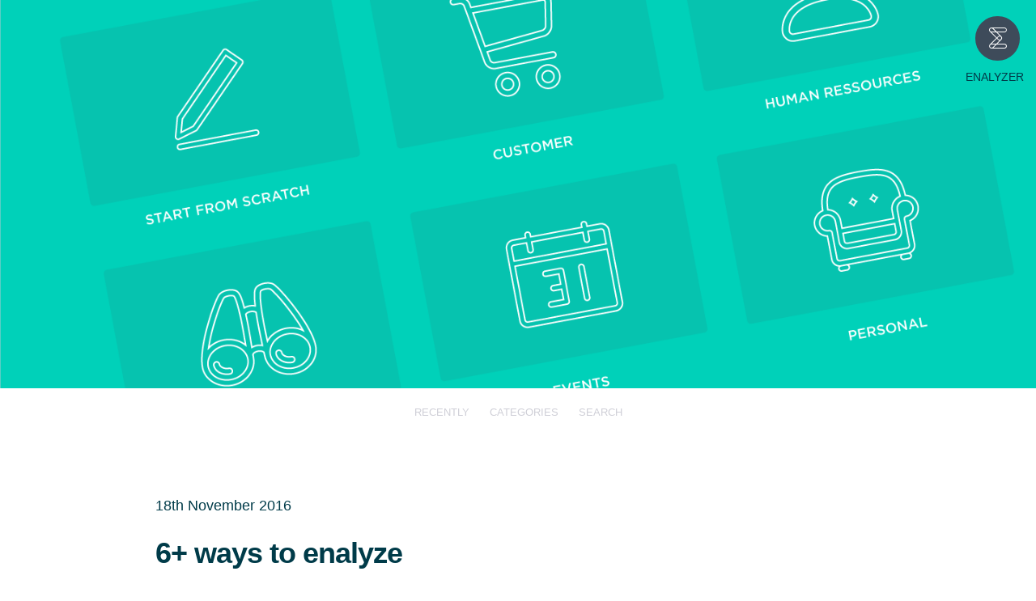

--- FILE ---
content_type: text/html; charset=UTF-8
request_url: https://app.blog.enalyzer.com/6-ways-to-enalyze/
body_size: 10744
content:
<!DOCTYPE html>



<html lang="en-US">

    <head>

	    <meta charset="UTF-8">
	    <meta name="viewport" content="width=device-width">
	
        <title>6+ ways to enalyze | Know Better</title>

        <link rel="profile" href="http://gmpg.org/xfn/11">
	    <link rel="pingback" href="https://app.blog.enalyzer.com/xmlrpc.php">
        <link rel="shortcut icon" href="https://app.enalyzer.com/styles/images/favicon.ico" type="image/x-icon">
		<link rel="stylesheet" type="text/css" href="https://cloud.typography.com/7732954/6750752/css/fonts.css" />
	
        <!--[if lt IE 9]>
		    <script src="https://app.blog.enalyzer.com/wp-content/themes/suits-wpcom/js/html5.js" type="text/javascript"></script>
	    <![endif]-->
	
        <meta name='robots' content='max-image-preview:large' />
<link rel='dns-prefetch' href='//fonts.googleapis.com' />
<link rel="alternate" type="application/rss+xml" title="Know Better &raquo; Feed" href="https://app.blog.enalyzer.com/feed/" />
<link rel="alternate" type="application/rss+xml" title="Know Better &raquo; Comments Feed" href="https://app.blog.enalyzer.com/comments/feed/" />
<link rel="alternate" type="application/rss+xml" title="Know Better &raquo; 6+ ways to enalyze Comments Feed" href="https://app.blog.enalyzer.com/6-ways-to-enalyze/feed/" />
<link rel="alternate" title="oEmbed (JSON)" type="application/json+oembed" href="https://app.blog.enalyzer.com/wp-json/oembed/1.0/embed?url=https%3A%2F%2Fapp.blog.enalyzer.com%2F6-ways-to-enalyze%2F" />
<link rel="alternate" title="oEmbed (XML)" type="text/xml+oembed" href="https://app.blog.enalyzer.com/wp-json/oembed/1.0/embed?url=https%3A%2F%2Fapp.blog.enalyzer.com%2F6-ways-to-enalyze%2F&#038;format=xml" />
<style id='wp-img-auto-sizes-contain-inline-css' type='text/css'>
img:is([sizes=auto i],[sizes^="auto," i]){contain-intrinsic-size:3000px 1500px}
/*# sourceURL=wp-img-auto-sizes-contain-inline-css */
</style>
<style id='wp-emoji-styles-inline-css' type='text/css'>

	img.wp-smiley, img.emoji {
		display: inline !important;
		border: none !important;
		box-shadow: none !important;
		height: 1em !important;
		width: 1em !important;
		margin: 0 0.07em !important;
		vertical-align: -0.1em !important;
		background: none !important;
		padding: 0 !important;
	}
/*# sourceURL=wp-emoji-styles-inline-css */
</style>
<style id='wp-block-library-inline-css' type='text/css'>
:root{--wp-block-synced-color:#7a00df;--wp-block-synced-color--rgb:122,0,223;--wp-bound-block-color:var(--wp-block-synced-color);--wp-editor-canvas-background:#ddd;--wp-admin-theme-color:#007cba;--wp-admin-theme-color--rgb:0,124,186;--wp-admin-theme-color-darker-10:#006ba1;--wp-admin-theme-color-darker-10--rgb:0,107,160.5;--wp-admin-theme-color-darker-20:#005a87;--wp-admin-theme-color-darker-20--rgb:0,90,135;--wp-admin-border-width-focus:2px}@media (min-resolution:192dpi){:root{--wp-admin-border-width-focus:1.5px}}.wp-element-button{cursor:pointer}:root .has-very-light-gray-background-color{background-color:#eee}:root .has-very-dark-gray-background-color{background-color:#313131}:root .has-very-light-gray-color{color:#eee}:root .has-very-dark-gray-color{color:#313131}:root .has-vivid-green-cyan-to-vivid-cyan-blue-gradient-background{background:linear-gradient(135deg,#00d084,#0693e3)}:root .has-purple-crush-gradient-background{background:linear-gradient(135deg,#34e2e4,#4721fb 50%,#ab1dfe)}:root .has-hazy-dawn-gradient-background{background:linear-gradient(135deg,#faaca8,#dad0ec)}:root .has-subdued-olive-gradient-background{background:linear-gradient(135deg,#fafae1,#67a671)}:root .has-atomic-cream-gradient-background{background:linear-gradient(135deg,#fdd79a,#004a59)}:root .has-nightshade-gradient-background{background:linear-gradient(135deg,#330968,#31cdcf)}:root .has-midnight-gradient-background{background:linear-gradient(135deg,#020381,#2874fc)}:root{--wp--preset--font-size--normal:16px;--wp--preset--font-size--huge:42px}.has-regular-font-size{font-size:1em}.has-larger-font-size{font-size:2.625em}.has-normal-font-size{font-size:var(--wp--preset--font-size--normal)}.has-huge-font-size{font-size:var(--wp--preset--font-size--huge)}.has-text-align-center{text-align:center}.has-text-align-left{text-align:left}.has-text-align-right{text-align:right}.has-fit-text{white-space:nowrap!important}#end-resizable-editor-section{display:none}.aligncenter{clear:both}.items-justified-left{justify-content:flex-start}.items-justified-center{justify-content:center}.items-justified-right{justify-content:flex-end}.items-justified-space-between{justify-content:space-between}.screen-reader-text{border:0;clip-path:inset(50%);height:1px;margin:-1px;overflow:hidden;padding:0;position:absolute;width:1px;word-wrap:normal!important}.screen-reader-text:focus{background-color:#ddd;clip-path:none;color:#444;display:block;font-size:1em;height:auto;left:5px;line-height:normal;padding:15px 23px 14px;text-decoration:none;top:5px;width:auto;z-index:100000}html :where(.has-border-color){border-style:solid}html :where([style*=border-top-color]){border-top-style:solid}html :where([style*=border-right-color]){border-right-style:solid}html :where([style*=border-bottom-color]){border-bottom-style:solid}html :where([style*=border-left-color]){border-left-style:solid}html :where([style*=border-width]){border-style:solid}html :where([style*=border-top-width]){border-top-style:solid}html :where([style*=border-right-width]){border-right-style:solid}html :where([style*=border-bottom-width]){border-bottom-style:solid}html :where([style*=border-left-width]){border-left-style:solid}html :where(img[class*=wp-image-]){height:auto;max-width:100%}:where(figure){margin:0 0 1em}html :where(.is-position-sticky){--wp-admin--admin-bar--position-offset:var(--wp-admin--admin-bar--height,0px)}@media screen and (max-width:600px){html :where(.is-position-sticky){--wp-admin--admin-bar--position-offset:0px}}

/*# sourceURL=wp-block-library-inline-css */
</style><style id='global-styles-inline-css' type='text/css'>
:root{--wp--preset--aspect-ratio--square: 1;--wp--preset--aspect-ratio--4-3: 4/3;--wp--preset--aspect-ratio--3-4: 3/4;--wp--preset--aspect-ratio--3-2: 3/2;--wp--preset--aspect-ratio--2-3: 2/3;--wp--preset--aspect-ratio--16-9: 16/9;--wp--preset--aspect-ratio--9-16: 9/16;--wp--preset--color--black: #000000;--wp--preset--color--cyan-bluish-gray: #abb8c3;--wp--preset--color--white: #ffffff;--wp--preset--color--pale-pink: #f78da7;--wp--preset--color--vivid-red: #cf2e2e;--wp--preset--color--luminous-vivid-orange: #ff6900;--wp--preset--color--luminous-vivid-amber: #fcb900;--wp--preset--color--light-green-cyan: #7bdcb5;--wp--preset--color--vivid-green-cyan: #00d084;--wp--preset--color--pale-cyan-blue: #8ed1fc;--wp--preset--color--vivid-cyan-blue: #0693e3;--wp--preset--color--vivid-purple: #9b51e0;--wp--preset--gradient--vivid-cyan-blue-to-vivid-purple: linear-gradient(135deg,rgb(6,147,227) 0%,rgb(155,81,224) 100%);--wp--preset--gradient--light-green-cyan-to-vivid-green-cyan: linear-gradient(135deg,rgb(122,220,180) 0%,rgb(0,208,130) 100%);--wp--preset--gradient--luminous-vivid-amber-to-luminous-vivid-orange: linear-gradient(135deg,rgb(252,185,0) 0%,rgb(255,105,0) 100%);--wp--preset--gradient--luminous-vivid-orange-to-vivid-red: linear-gradient(135deg,rgb(255,105,0) 0%,rgb(207,46,46) 100%);--wp--preset--gradient--very-light-gray-to-cyan-bluish-gray: linear-gradient(135deg,rgb(238,238,238) 0%,rgb(169,184,195) 100%);--wp--preset--gradient--cool-to-warm-spectrum: linear-gradient(135deg,rgb(74,234,220) 0%,rgb(151,120,209) 20%,rgb(207,42,186) 40%,rgb(238,44,130) 60%,rgb(251,105,98) 80%,rgb(254,248,76) 100%);--wp--preset--gradient--blush-light-purple: linear-gradient(135deg,rgb(255,206,236) 0%,rgb(152,150,240) 100%);--wp--preset--gradient--blush-bordeaux: linear-gradient(135deg,rgb(254,205,165) 0%,rgb(254,45,45) 50%,rgb(107,0,62) 100%);--wp--preset--gradient--luminous-dusk: linear-gradient(135deg,rgb(255,203,112) 0%,rgb(199,81,192) 50%,rgb(65,88,208) 100%);--wp--preset--gradient--pale-ocean: linear-gradient(135deg,rgb(255,245,203) 0%,rgb(182,227,212) 50%,rgb(51,167,181) 100%);--wp--preset--gradient--electric-grass: linear-gradient(135deg,rgb(202,248,128) 0%,rgb(113,206,126) 100%);--wp--preset--gradient--midnight: linear-gradient(135deg,rgb(2,3,129) 0%,rgb(40,116,252) 100%);--wp--preset--font-size--small: 13px;--wp--preset--font-size--medium: 20px;--wp--preset--font-size--large: 36px;--wp--preset--font-size--x-large: 42px;--wp--preset--spacing--20: 0.44rem;--wp--preset--spacing--30: 0.67rem;--wp--preset--spacing--40: 1rem;--wp--preset--spacing--50: 1.5rem;--wp--preset--spacing--60: 2.25rem;--wp--preset--spacing--70: 3.38rem;--wp--preset--spacing--80: 5.06rem;--wp--preset--shadow--natural: 6px 6px 9px rgba(0, 0, 0, 0.2);--wp--preset--shadow--deep: 12px 12px 50px rgba(0, 0, 0, 0.4);--wp--preset--shadow--sharp: 6px 6px 0px rgba(0, 0, 0, 0.2);--wp--preset--shadow--outlined: 6px 6px 0px -3px rgb(255, 255, 255), 6px 6px rgb(0, 0, 0);--wp--preset--shadow--crisp: 6px 6px 0px rgb(0, 0, 0);}:where(.is-layout-flex){gap: 0.5em;}:where(.is-layout-grid){gap: 0.5em;}body .is-layout-flex{display: flex;}.is-layout-flex{flex-wrap: wrap;align-items: center;}.is-layout-flex > :is(*, div){margin: 0;}body .is-layout-grid{display: grid;}.is-layout-grid > :is(*, div){margin: 0;}:where(.wp-block-columns.is-layout-flex){gap: 2em;}:where(.wp-block-columns.is-layout-grid){gap: 2em;}:where(.wp-block-post-template.is-layout-flex){gap: 1.25em;}:where(.wp-block-post-template.is-layout-grid){gap: 1.25em;}.has-black-color{color: var(--wp--preset--color--black) !important;}.has-cyan-bluish-gray-color{color: var(--wp--preset--color--cyan-bluish-gray) !important;}.has-white-color{color: var(--wp--preset--color--white) !important;}.has-pale-pink-color{color: var(--wp--preset--color--pale-pink) !important;}.has-vivid-red-color{color: var(--wp--preset--color--vivid-red) !important;}.has-luminous-vivid-orange-color{color: var(--wp--preset--color--luminous-vivid-orange) !important;}.has-luminous-vivid-amber-color{color: var(--wp--preset--color--luminous-vivid-amber) !important;}.has-light-green-cyan-color{color: var(--wp--preset--color--light-green-cyan) !important;}.has-vivid-green-cyan-color{color: var(--wp--preset--color--vivid-green-cyan) !important;}.has-pale-cyan-blue-color{color: var(--wp--preset--color--pale-cyan-blue) !important;}.has-vivid-cyan-blue-color{color: var(--wp--preset--color--vivid-cyan-blue) !important;}.has-vivid-purple-color{color: var(--wp--preset--color--vivid-purple) !important;}.has-black-background-color{background-color: var(--wp--preset--color--black) !important;}.has-cyan-bluish-gray-background-color{background-color: var(--wp--preset--color--cyan-bluish-gray) !important;}.has-white-background-color{background-color: var(--wp--preset--color--white) !important;}.has-pale-pink-background-color{background-color: var(--wp--preset--color--pale-pink) !important;}.has-vivid-red-background-color{background-color: var(--wp--preset--color--vivid-red) !important;}.has-luminous-vivid-orange-background-color{background-color: var(--wp--preset--color--luminous-vivid-orange) !important;}.has-luminous-vivid-amber-background-color{background-color: var(--wp--preset--color--luminous-vivid-amber) !important;}.has-light-green-cyan-background-color{background-color: var(--wp--preset--color--light-green-cyan) !important;}.has-vivid-green-cyan-background-color{background-color: var(--wp--preset--color--vivid-green-cyan) !important;}.has-pale-cyan-blue-background-color{background-color: var(--wp--preset--color--pale-cyan-blue) !important;}.has-vivid-cyan-blue-background-color{background-color: var(--wp--preset--color--vivid-cyan-blue) !important;}.has-vivid-purple-background-color{background-color: var(--wp--preset--color--vivid-purple) !important;}.has-black-border-color{border-color: var(--wp--preset--color--black) !important;}.has-cyan-bluish-gray-border-color{border-color: var(--wp--preset--color--cyan-bluish-gray) !important;}.has-white-border-color{border-color: var(--wp--preset--color--white) !important;}.has-pale-pink-border-color{border-color: var(--wp--preset--color--pale-pink) !important;}.has-vivid-red-border-color{border-color: var(--wp--preset--color--vivid-red) !important;}.has-luminous-vivid-orange-border-color{border-color: var(--wp--preset--color--luminous-vivid-orange) !important;}.has-luminous-vivid-amber-border-color{border-color: var(--wp--preset--color--luminous-vivid-amber) !important;}.has-light-green-cyan-border-color{border-color: var(--wp--preset--color--light-green-cyan) !important;}.has-vivid-green-cyan-border-color{border-color: var(--wp--preset--color--vivid-green-cyan) !important;}.has-pale-cyan-blue-border-color{border-color: var(--wp--preset--color--pale-cyan-blue) !important;}.has-vivid-cyan-blue-border-color{border-color: var(--wp--preset--color--vivid-cyan-blue) !important;}.has-vivid-purple-border-color{border-color: var(--wp--preset--color--vivid-purple) !important;}.has-vivid-cyan-blue-to-vivid-purple-gradient-background{background: var(--wp--preset--gradient--vivid-cyan-blue-to-vivid-purple) !important;}.has-light-green-cyan-to-vivid-green-cyan-gradient-background{background: var(--wp--preset--gradient--light-green-cyan-to-vivid-green-cyan) !important;}.has-luminous-vivid-amber-to-luminous-vivid-orange-gradient-background{background: var(--wp--preset--gradient--luminous-vivid-amber-to-luminous-vivid-orange) !important;}.has-luminous-vivid-orange-to-vivid-red-gradient-background{background: var(--wp--preset--gradient--luminous-vivid-orange-to-vivid-red) !important;}.has-very-light-gray-to-cyan-bluish-gray-gradient-background{background: var(--wp--preset--gradient--very-light-gray-to-cyan-bluish-gray) !important;}.has-cool-to-warm-spectrum-gradient-background{background: var(--wp--preset--gradient--cool-to-warm-spectrum) !important;}.has-blush-light-purple-gradient-background{background: var(--wp--preset--gradient--blush-light-purple) !important;}.has-blush-bordeaux-gradient-background{background: var(--wp--preset--gradient--blush-bordeaux) !important;}.has-luminous-dusk-gradient-background{background: var(--wp--preset--gradient--luminous-dusk) !important;}.has-pale-ocean-gradient-background{background: var(--wp--preset--gradient--pale-ocean) !important;}.has-electric-grass-gradient-background{background: var(--wp--preset--gradient--electric-grass) !important;}.has-midnight-gradient-background{background: var(--wp--preset--gradient--midnight) !important;}.has-small-font-size{font-size: var(--wp--preset--font-size--small) !important;}.has-medium-font-size{font-size: var(--wp--preset--font-size--medium) !important;}.has-large-font-size{font-size: var(--wp--preset--font-size--large) !important;}.has-x-large-font-size{font-size: var(--wp--preset--font-size--x-large) !important;}
/*# sourceURL=global-styles-inline-css */
</style>

<style id='classic-theme-styles-inline-css' type='text/css'>
/*! This file is auto-generated */
.wp-block-button__link{color:#fff;background-color:#32373c;border-radius:9999px;box-shadow:none;text-decoration:none;padding:calc(.667em + 2px) calc(1.333em + 2px);font-size:1.125em}.wp-block-file__button{background:#32373c;color:#fff;text-decoration:none}
/*# sourceURL=/wp-includes/css/classic-themes.min.css */
</style>
<link rel='stylesheet' id='easingslider-css' href='https://app.blog.enalyzer.com/wp-content/plugins/easing-slider/assets/css/public.min.css?ver=3.0.8' type='text/css' media='all' />
<link rel='stylesheet' id='suits-font-css' href='//fonts.googleapis.com/css?family=Lato%3A100%2C300%2C400' type='text/css' media='all' />
<link rel='stylesheet' id='suits-style-css' href='https://app.blog.enalyzer.com/wp-content/themes/suits-wpcom/style.css?ver=2013-10-20' type='text/css' media='all' />
<script type="text/javascript" src="https://app.blog.enalyzer.com/wp-includes/js/jquery/jquery.min.js?ver=3.7.1" id="jquery-core-js"></script>
<script type="text/javascript" src="https://app.blog.enalyzer.com/wp-includes/js/jquery/jquery-migrate.min.js?ver=3.4.1" id="jquery-migrate-js"></script>
<script type="text/javascript" src="https://app.blog.enalyzer.com/wp-content/plugins/easing-slider/assets/js/public.min.js?ver=3.0.8" id="easingslider-js"></script>
<link rel="https://api.w.org/" href="https://app.blog.enalyzer.com/wp-json/" /><link rel="alternate" title="JSON" type="application/json" href="https://app.blog.enalyzer.com/wp-json/wp/v2/posts/1437" /><link rel="EditURI" type="application/rsd+xml" title="RSD" href="https://app.blog.enalyzer.com/xmlrpc.php?rsd" />
<meta name="generator" content="WordPress 6.9" />
<link rel="canonical" href="https://app.blog.enalyzer.com/6-ways-to-enalyze/" />
<link rel='shortlink' href='https://app.blog.enalyzer.com/?p=1437' />
		<style type="text/css" id="wp-custom-css">
			
@media (max-width:850px) {
	.zap-inner-container .zap-services { width:95px !important; }
}
@media (max-width:550px) {
	.zap-inner-container .zap-services { display:block !important; float:left !important; }
	.zap-inner-container .zap-description { display:inline-block !important; padding:0.5em 0 1em !important; }
    .zap-inner-container .zap-cta { display:block; float:right; width:auto !important; font-size:0.92em !important; letter-spacing:-0.02em !important; vertical-align:top !important; }
    .zap-inner-container .zap-cta .zap-button { padding:0.58em 0.7em 0.55em 0.7em !important; }
}

.column {
  float: left;
  width: 50%;
  padding: 5px;
}

.column2 {
  float: left;
  width: 33,33%;
  padding: 5px;
}

/* Clearfix (clear floats) */
.row::after {
  content: "";
  clear: both;
  display: table;
}

.body {
color: #003b49 !important;
}
		</style>
		
        <link rel="stylesheet" type="text/css" href="https://app.enalyzer.com/styles/optional/scrollbar.css">
	    <link rel="stylesheet" id="enalyzer-reset-css" href="https://app.blog.enalyzer.com/wp-content/themes/suits-wpcom/css/reset.css" type="text/css" />
	    <link rel="stylesheet" id="enalyzer-color-scheme-css" href="https://app.blog.enalyzer.com/wp-content/themes/suits-wpcom/css/color-scheme.css" type="text/css" />
	    <link rel="stylesheet" id="enalyzer-elements-css" href="https://app.blog.enalyzer.com/wp-content/themes/suits-wpcom/css/elements.css" type="text/css" />
	    <link rel="stylesheet" id="enalyzer-common-css" href="https://app.blog.enalyzer.com/wp-content/themes/suits-wpcom/css/common.css" type="text/css" />
	    <link rel="stylesheet" id="enalyzer-fonts-css" href="https://app.blog.enalyzer.com/wp-content/themes/suits-wpcom/css/fonts.css" type="text/css" />
	    <link rel="stylesheet" id="enalyzer-form-css" href="https://app.blog.enalyzer.com/wp-content/themes/suits-wpcom/css/form.css" type="text/css" />
	    <link rel="stylesheet" id="enalyzer-icons-css" href="https://app.blog.enalyzer.com/wp-content/themes/suits-wpcom/css/icons.css" type="text/css" />
	    <link rel="stylesheet" id="enalyzer-silicon-css" href="https://app.blog.enalyzer.com/wp-content/themes/suits-wpcom/css/silicon.css" type="text/css" />
	    <link rel="stylesheet" id="enalyzer-website-form-css" href="https://app.blog.enalyzer.com/wp-content/themes/suits-wpcom/css/website-form.css" type="text/css" />
	    <link rel="stylesheet" id="enalyzer-responsive-css" href="https://app.blog.enalyzer.com/wp-content/themes/suits-wpcom/css/responsive.css" type="text/css" />
	    <link rel="stylesheet" id="enalyzer-website-css" href="https://app.blog.enalyzer.com/wp-content/themes/suits-wpcom/css/website.css" type="text/css" />
	    <link rel="stylesheet" id="enalyzer-theme-css" href="https://app.blog.enalyzer.com/wp-content/themes/suits-wpcom/css/enalyzer-theme.css" type="text/css" />

        <script type="text/javascript">
            (function($) {
                $(function() {
                    var $body = $("body");

                    // responsive topic dropdown
					$body.on("click", "ul.topics li", function(e) {
                        $(this).toggleClass("open");
					});

                    // content transition (before leaving)
                    $(window).on("beforeunload", function(e) {
                        //$body.addClass("blur");
                    });

                    // content transition...
                    $body.addClass("loaded");

                    // toggle search field
                    $("a[href='#search']").on("click", function(e) {
                        e.preventDefault();
                        
                        var $searchNav = $(".search-nav"); 
                        if($searchNav.hasClass("open")) $searchNav.removeClass("open").find("input").val("");
                        else $searchNav.addClass("open").find("input").focus();
                    });
                });     
            })(jQuery);
        </script>

    </head>

    <body class="wp-singular post-template-default single single-post postid-1437 single-format-standard wp-theme-suits-wpcom single-author full-width no-footer-sidebar">

	    <div id="page" class="hfeed site">

            <!-- header -->
		    <header class="website-header light bg-blog">

			    <!-- content -->
			    <div class="content auto center">
				    <div class="heading-paragraph">
					    <h1 class="title font-large">Enalyzer Blog</h1>
					    <p class="description">Keep up with the latest news and updates from Enalyzer</p>
				    </div>
			    </div>

		    </header>

            <!-- branding -->
            <nav class="top-nav">
		        <ul>
			        <li class="branding">
				        <a href="/" class="company-logo icon-enalyzer-logo-26">
                            <span class="company-name">Enalyzer</span>
                        </a>
			        </li>
		        </ul>
	        </nav>

            <!-- topics -->
            <nav class="topics-nav">
	            <ul class="topics auto">
		            <li class="topic">
			            <a href="/">Recently</a>
		            </li>
                    <li class="topic">
			            <a href="/?page_id=915">Categories</a>
		            </li>
                    <li class="topic hide">
			            <a href="#archives">Archives</a>
		            </li>
                    <li class="topic">
			            <a href="#search">Search</a>
		            </li>
	            </ul>
            </nav>

            <!-- search -->
            <nav class="search-nav">
                <form role="search" method="get" class="search-form" action="/">
                    <input type="text" name="s" class="stretch font-xxs" placeholder="Search phrase" autocomplete="off" />    
                </form>
            </nav>
           
		    <div id="main" class="site-main">
	<div id="primary" class="content-area">

		<div id="content" class="site-content single-post" role="main">

			
<article id="post-1437" class="post-1437 post type-post status-publish format-standard has-post-thumbnail hentry category-customer-experience category-employee-experience category-other-surveys category-product-releases category-survey-tips">

	
			<header class="entry-header">

									<div class="entry-thumbnail">
						<img width="620" height="344" src="https://app.blog.enalyzer.com/wp-content/uploads/2016/11/6-ways-to-enalyze-620x344.png" class="attachment-post-thumbnail size-post-thumbnail wp-post-image" alt="" decoding="async" srcset="https://app.blog.enalyzer.com/wp-content/uploads/2016/11/6-ways-to-enalyze-620x344.png 620w, https://app.blog.enalyzer.com/wp-content/uploads/2016/11/6-ways-to-enalyze-300x167.png 300w, https://app.blog.enalyzer.com/wp-content/uploads/2016/11/6-ways-to-enalyze-768x427.png 768w, https://app.blog.enalyzer.com/wp-content/uploads/2016/11/6-ways-to-enalyze-1024x569.png 1024w, https://app.blog.enalyzer.com/wp-content/uploads/2016/11/6-ways-to-enalyze.png 1440w" sizes="(max-width: 620px) 100vw, 620px" />					</div><!-- .entry-thumbnail -->
				
				 <div class="entry-meta">
				    <p class="entry-date">
                        <a href="https://app.blog.enalyzer.com/6-ways-to-enalyze/" title="12:03 pm" rel="bookmark"><time class="entry-date" datetime="2016-11-18T12:03:14+01:00">18th November 2016</time></a>				                            </p>
			    </div><!-- .entry-meta -->

		        <a href="https://app.blog.enalyzer.com/6-ways-to-enalyze/" rel="bookmark">
                    <h1 class="post-heading title font-xxxs">6+ ways to enalyze</h1>                    <p>1. Improve customer relationships Whether it’s friends or customers, relationships are important and they need work and attention, but who&#8230; </p>
<p class="entry-meta"><a class="read-more" href="https://app.blog.enalyzer.com/6-ways-to-enalyze/"> read more</a></p>
                </a>

			</header><!-- .entry-header -->

											<div class="entry-content">
					<p><span style="font-size: large;">1. Improve customer relationships</span><br />
Whether it’s friends or customers, relationships are important and they need work and attention, but who said it has to be hard? That&#8217;s a rhetorical question since apparently everyone thinks it&#8217;s hard. Well, we don’t think so and that’s why our experts created the <a href="https://www.enalyzer.com/#!sidemenu=new.survey.step1|cat=customer&amp;templateID=b80da023-9407-470e-93e0-4aab513580d4" target="_blank">customer loyalty template</a>. It’ll help you understand your customers’ experience with your organization and allow you to identify where you need to work harder and where you’re succeeding.</p>
<p><span style="font-size: large;">2. Ask customers why they left</span><br />
Nobody likes rejection but it happens. We understand the urge to grab a glass of wine and sulk the day away after losing a customer. As appealing as that sounds, we have a more productive option; ask the customer why they left. Use their feedback to make improvements for your current and future customers. You can quickly get started with our <a href="https://www.enalyzer.com/#!sidemenu=new.survey.step1|cat=customer&amp;templateID=332b6924-91e9-427c-8f52-d28a8b569793" target="_blank">customer exit template</a> and when you’re done, reward yourself with a glass of wine.</p>
<p><span style="font-size: large;">3. Take care of employees</span><br />
As employers, you want to make sure your employees are happy, motivated and engaged but let’s face it, people would rather share pictures of their recent trip to Bali with the world than their honest opinion with their bosses. So, what can you do? <a href="https://app.blog.enalyzer.com/2016/08/employee-feedback-should-it-be-anonymous/" target="_blank">We already talked about this</a>, but the gist is that we recommend anonymous surveys to gather honest employee feedback. You can use our <a href="https://www.enalyzer.com/#!sidemenu=new.survey.step1|cat=employee&amp;templateID=c85fbba3-5c68-41ef-9e61-33e2a38f39d0" target="_blank">employee engagement template</a>, it’ll only take a few clicks!</p>
<p><a href="https://app.blog.enalyzer.com/wp-content/uploads/2016/11/6-ways-to-enalyze-1.png"><img decoding="async" class="size-full wp-image-1448 aligncenter" src="https://app.blog.enalyzer.com/wp-content/uploads/2016/11/6-ways-to-enalyze-1.png" alt="6-ways-to-enalyze" width="610" height="440" srcset="https://app.blog.enalyzer.com/wp-content/uploads/2016/11/6-ways-to-enalyze-1.png 610w, https://app.blog.enalyzer.com/wp-content/uploads/2016/11/6-ways-to-enalyze-1-300x216.png 300w" sizes="(max-width: 610px) 100vw, 610px" /></a></p>
<p><span style="font-size: large;">4. Listen to work newbies</span><br />
Starting a new job can be scary and daunting, maybe even slightly awkward. That’s why employers should do whatever they can to ensure new employees are properly and professionally welcomed to the organization. However, have you considered the fact that we all have blind spots and you could be overlooking something? Instead of wondering what it could be, you can ask the new employees! We recommend our employee entry templates that focus on the <a href="https://www.enalyzer.com/#!sidemenu=new.survey.step1|cat=employee&amp;templateID=32b1ee1b-1915-47c2-917a-7d5cc8d7465d" target="_blank">first 30</a> and the <a href="https://www.enalyzer.com/#!sidemenu=new.survey.step1|cat=employee&amp;templateID=2d6f9bd0-12c6-48be-bbb3-27192dea3dcf" target="_blank">first 100 days</a> of the new job.</p>
<p><span style="font-size: large;">5. Plan your next party</span><br />
All work and no play makes for a boring life, isn’t that how the line goes? It’s important to blow off some steam once in a while. With that in mind, we refuse the idea that party planning should feel like work, which led us to create two templates for you; <a href="https://www.enalyzer.com/#!sidemenu=new.survey.step1|cat=event&amp;templateID=1ba52d18-e6e5-4a94-af4f-3b0723536137" target="_blank">event planning</a> and <a href="https://www.enalyzer.com/#!sidemenu=new.survey.step1|cat=private&amp;templateID=14fdab88-209c-4d9e-b773-592364a2ce01" target="_blank">summer party</a>. Combine them or use them individually, they’ll cover RSVP, dietary preferences, who brings what, and loads more.</p>
<p><span style="font-size: large;">6. Put hypotheses to the test</span><br />
Surveys are a great way to test hypotheses about attitudes and behaviors in regards to anything; education, markets, politics, you name it! When used correctly, online surveys can be a powerful tool for academic research. You might not need them since research is topic specific, nevertheless, our experts did the reading for you and created several survey templates based on academic articles on <a href="https://www.enalyzer.com/#!sidemenu=new.survey.step1|cat=market_research&amp;templateID=be39a24a-5393-4883-a6cd-244158a19cdc" target="_blank">branding</a>, <a href="https://www.enalyzer.com/#!sidemenu=new.survey.step1|cat=market_research&amp;templateID=708a5e36-39af-4994-9303-32ff19f3b42b">service quality</a>, <a href="https://www.enalyzer.com/#!sidemenu=new.survey.step1|cat=market_research&amp;templateID=a7d612f6-e2c9-47b4-99db-a74c71a2f986">product design</a> and more!</p>
<p><span style="font-size: large;">+ Don’t limit yourself</span><br />
The Enalyzer research team has created <a href="https://www.enalyzer.com/#sidemenu=new.survey.categories" target="_blank">more templates</a> just for you and no matter the template you choose, you can use it as is or customize it to fit your needs. We also invite you to create your own survey from scratch and believe it or not, you can share your survey as a template to your friends!</p>
<p><a href="https://www.enalyzer.com/#sidemenu=new.survey.categories">Happy enalyzing!</a></p>
									</div><!-- .entry-content -->
			
</article><!-- #post-# .#post-class-# -->

	<nav role="navigation" id="nav-below" class="post-navigation">
		<h1 class="screen-reader-text">Post navigation</h1>

	
		<div class="nav-previous"><a href="https://app.blog.enalyzer.com/employee-feedback-should-it-be-anonymous/" rel="prev"><span class="meta-nav">&larr;</span> Employee feedback, should it be anonymous?</a></div>		<div class="nav-next"><a href="https://app.blog.enalyzer.com/how-did-the-polls-get-it-wrong/" rel="next">How did the polls get it wrong? <span class="meta-nav">&rarr;</span></a></div>
	
	</nav><!-- #nav-below -->

	
            <script type="text/javascript">
                (function($) {
                    var $img = $(".entry-thumbnail .attachment-post-thumbnail");    
                    if($img.length) {
                        var image = (function($img) {
                            var source = $img.attr("src"), 
                                indexOfDash = source.lastIndexOf("-"), 
                                originalImageSource = source.substring(0, indexOfDash),
                                indexOfExtension = source.lastIndexOf("."),
                                extension = source.substring(indexOfExtension);

                            return originalImageSource + extension;
                        })($img);
                            
                        $(".website-header.bg-blog").attr("style", "background-image:url(" + image + ") !important");
                    }
                })(jQuery);
            </script>	
            
		</div><!-- #content .site-content -->

	</div><!-- #primary .content-area -->

                

		</div><!-- #main .site-main -->

        <!-- encouragement -->
        <section class="encouragement">
	        <div class="content auto center">

		        <h1 class="title font-small">We are enalyzers!</h1>
		        <p class="description">One tool for all your survey needs. Free forever. No credit card needed.</p>
		        <a href=https://www.enalyzer.com/#sidemenu=sign.up class="button primary round">become one now</a>

	        </div>
        </section>

        <!-- footer -->
		<footer class="website-footer dark">
	
	        <div class="content">

		        <div class="section-wrapper">

			        <section class="column-learn">
				        <h3 class="section-header font-xxxxs">Learn More</h3>
				        <ul class="section-links">
                            <li>
						        <a href=https://www.enalyzer.com/#sidemenu=sign.up>Free Account</a>
					        </li>
                            <li>
						        <a href=https://www.enalyzer.com/#sidemenu=new.survey.step1>Create survey</a>
					        </li>
					        <li>
						        <a href=https://www.enalyzer.com/features/>Features</a>
					        </li>
                            <li>
						        <a href=https://www.enalyzer.com/plans-and-pricing/>Plans &amp; Pricing</a>
					        </li>					       
                            <li>
						        <a href=https://www.enalyzer.com/training-and-support/#section=training-section>Training</a>
					        </li>
				        </ul>
			        </section>

			        <section class="column-about">
				        <h3 class="section-header font-xxxxs">Resources</h3>
				        <ul class="section-links">
					        <li>
						        <a href="http://helpcenter.enalyzer.com">Help Center</a>
					        </li>
					        <li>
						        <a href="/" target="_blank">Blog</a>
					        </li>
					        <li>
						        <a href=https://www.enalyzer.com/consulting/>Consulting</a>
					        </li>
				        </ul>
			        </section>

		        </div>
		
		        <div class="section-wrapper">
		
			        <section class="column-support">
				        <h3 class="section-header font-xxxxs">About</h3>
				        <ul class="section-links">
					        <li>
						        <a href=https://www.enalyzer.com/about>Company</a>
					        </li>	
					        <li>
						        <a href=https://www.enalyzer.com/investor/>Investor</a>
					        </li>
                             <li>
						        <a href=https://www.enalyzer.com/about/#section=jobs-section>Jobs</a>
					        </li>
				        </ul>
			        </section>

			        <section class="column-contact">
				        <h3 class="section-header font-xxxxs">Get In Touch</h3>
				        <ul class="section-links">
					        <li>
						        <a href=https://www.enalyzer.com/contact/>Contact us</a>
					        </li>
					        <li>
						        <p>Follow us</p>
					        </li>
					        <li>
						        <ul class="social-media">
							        <li>
								        <a href="https://twitter.com/enalyzer" target="_blank">
									        <img src="https://www.enalyzer.com/areas/website/styles/images/social-twitter.svg" alt="">
								        </a>
							        </li>
							        <li>
								        <a href="https://www.facebook.com/EnalyzerDK?fref=ts" target="_blank">
									        <img src="https://www.enalyzer.com/areas/website/styles/images/social-facebook.svg" alt="">
								        </a>
							        </li>
							        <li>
								        <a href="https://plus.google.com/113704671739047642338" target="_blank">
									        <img src="https://www.enalyzer.com/areas/website/styles/images/social-google.svg" alt="">
								        </a>
							        </li>
                                    <li>
								        <a href="https://www.linkedin.com/company/enalyzer-as" target="_blank">
									        <img src="https://www.enalyzer.com/areas/website/styles/images/social-linkedin.svg" alt="">
								        </a>
							        </li>
						        </ul>
					        </li>
				        </ul>
			        </section>

		        </div>

		        <div class="branding">
			        <div class="company-logo-wrapper">
                        <a href="/" class="company-logo icon-enalyzer-logo-26"></a>
			        </div>
			        <p class="copyright">
				        &copy; Enalyzer 2000-2019. All rights reserved.
				        <a href=https://www.enalyzer.com/information/#section=terms-and-conditions-section class="information-shortcut">Terms &amp; Conditions</a>,
				        <a href=https://www.enalyzer.com/information/#section=privacy-policy-section class="information-shortcut">Privacy</a>,
				        <a href=https://www.enalyzer.com/information/#section=security-section class="information-shortcut">Security</a>
			        </p>
			
		        </div>

	        </div>

        </footer>

	</div><!-- #page -->

<script type="speculationrules">
{"prefetch":[{"source":"document","where":{"and":[{"href_matches":"/*"},{"not":{"href_matches":["/wp-*.php","/wp-admin/*","/wp-content/uploads/*","/wp-content/*","/wp-content/plugins/*","/wp-content/themes/suits-wpcom/*","/*\\?(.+)"]}},{"not":{"selector_matches":"a[rel~=\"nofollow\"]"}},{"not":{"selector_matches":".no-prefetch, .no-prefetch a"}}]},"eagerness":"conservative"}]}
</script>
<script type="text/javascript" src="https://app.blog.enalyzer.com/wp-includes/js/comment-reply.min.js?ver=6.9" id="comment-reply-js" async="async" data-wp-strategy="async" fetchpriority="low"></script>
<script type="text/javascript" src="https://app.blog.enalyzer.com/wp-content/themes/suits-wpcom/js/functions.js?ver=2013-10-20" id="suits-script-js"></script>
<script id="wp-emoji-settings" type="application/json">
{"baseUrl":"https://s.w.org/images/core/emoji/17.0.2/72x72/","ext":".png","svgUrl":"https://s.w.org/images/core/emoji/17.0.2/svg/","svgExt":".svg","source":{"concatemoji":"https://app.blog.enalyzer.com/wp-includes/js/wp-emoji-release.min.js?ver=6.9"}}
</script>
<script type="module">
/* <![CDATA[ */
/*! This file is auto-generated */
const a=JSON.parse(document.getElementById("wp-emoji-settings").textContent),o=(window._wpemojiSettings=a,"wpEmojiSettingsSupports"),s=["flag","emoji"];function i(e){try{var t={supportTests:e,timestamp:(new Date).valueOf()};sessionStorage.setItem(o,JSON.stringify(t))}catch(e){}}function c(e,t,n){e.clearRect(0,0,e.canvas.width,e.canvas.height),e.fillText(t,0,0);t=new Uint32Array(e.getImageData(0,0,e.canvas.width,e.canvas.height).data);e.clearRect(0,0,e.canvas.width,e.canvas.height),e.fillText(n,0,0);const a=new Uint32Array(e.getImageData(0,0,e.canvas.width,e.canvas.height).data);return t.every((e,t)=>e===a[t])}function p(e,t){e.clearRect(0,0,e.canvas.width,e.canvas.height),e.fillText(t,0,0);var n=e.getImageData(16,16,1,1);for(let e=0;e<n.data.length;e++)if(0!==n.data[e])return!1;return!0}function u(e,t,n,a){switch(t){case"flag":return n(e,"\ud83c\udff3\ufe0f\u200d\u26a7\ufe0f","\ud83c\udff3\ufe0f\u200b\u26a7\ufe0f")?!1:!n(e,"\ud83c\udde8\ud83c\uddf6","\ud83c\udde8\u200b\ud83c\uddf6")&&!n(e,"\ud83c\udff4\udb40\udc67\udb40\udc62\udb40\udc65\udb40\udc6e\udb40\udc67\udb40\udc7f","\ud83c\udff4\u200b\udb40\udc67\u200b\udb40\udc62\u200b\udb40\udc65\u200b\udb40\udc6e\u200b\udb40\udc67\u200b\udb40\udc7f");case"emoji":return!a(e,"\ud83e\u1fac8")}return!1}function f(e,t,n,a){let r;const o=(r="undefined"!=typeof WorkerGlobalScope&&self instanceof WorkerGlobalScope?new OffscreenCanvas(300,150):document.createElement("canvas")).getContext("2d",{willReadFrequently:!0}),s=(o.textBaseline="top",o.font="600 32px Arial",{});return e.forEach(e=>{s[e]=t(o,e,n,a)}),s}function r(e){var t=document.createElement("script");t.src=e,t.defer=!0,document.head.appendChild(t)}a.supports={everything:!0,everythingExceptFlag:!0},new Promise(t=>{let n=function(){try{var e=JSON.parse(sessionStorage.getItem(o));if("object"==typeof e&&"number"==typeof e.timestamp&&(new Date).valueOf()<e.timestamp+604800&&"object"==typeof e.supportTests)return e.supportTests}catch(e){}return null}();if(!n){if("undefined"!=typeof Worker&&"undefined"!=typeof OffscreenCanvas&&"undefined"!=typeof URL&&URL.createObjectURL&&"undefined"!=typeof Blob)try{var e="postMessage("+f.toString()+"("+[JSON.stringify(s),u.toString(),c.toString(),p.toString()].join(",")+"));",a=new Blob([e],{type:"text/javascript"});const r=new Worker(URL.createObjectURL(a),{name:"wpTestEmojiSupports"});return void(r.onmessage=e=>{i(n=e.data),r.terminate(),t(n)})}catch(e){}i(n=f(s,u,c,p))}t(n)}).then(e=>{for(const n in e)a.supports[n]=e[n],a.supports.everything=a.supports.everything&&a.supports[n],"flag"!==n&&(a.supports.everythingExceptFlag=a.supports.everythingExceptFlag&&a.supports[n]);var t;a.supports.everythingExceptFlag=a.supports.everythingExceptFlag&&!a.supports.flag,a.supports.everything||((t=a.source||{}).concatemoji?r(t.concatemoji):t.wpemoji&&t.twemoji&&(r(t.twemoji),r(t.wpemoji)))});
//# sourceURL=https://app.blog.enalyzer.com/wp-includes/js/wp-emoji-loader.min.js
/* ]]> */
</script>

 <!-- typography -->
 <link rel="stylesheet" type="text/css" href="https://cloud.typography.com/7732954/760208/css/fonts.css">

</body>
</html>

--- FILE ---
content_type: text/css
request_url: https://app.blog.enalyzer.com/wp-content/themes/suits-wpcom/style.css?ver=2013-10-20
body_size: 6869
content:
/*
Theme Name: Suits – WordPress.com
Theme URI: http://theme.wordpress.com/themes/suits/
Description: For blogs and websites. Sleek design and solid code. Suits make you look good.
Version: 1.0.2
Author: Theme Weaver
Author URI: http://www.themeweaver.net/
License: GPL v2 or later
License URI: http://www.gnu.org/licenses/gpl-2.0.html
Text Domain: suits
*/

/*--------------------------------------------------------------
>>> TABLE OF CONTENTS:xoxo
----------------------------------------------------------------
1.0 Global
	1.0.1 Reset
	1.0.2 Clears and Formats
	1.0.3 Forms
2.0 Structure
  	2.0.1 Layout
  	2.0.2 Header
  	2.0.3 Content
  	2.0.4 Footer
  	2.0.5 Sidebar
  	2.0.6 Archives
  	2.0.7 Search Results/No Posts 404
3.0 Posts
  	3.0.1 Post Header
  	3.0.2 Post Content
  	3.0.3 Post Footer
  	3.0.4 Lists
	3.0.5 Tables
4.0 Images
	4.0.1 Galleries
	4.0.2 Attachments
5.0 Navigation
	5.0.1 Site Navigation
	5.0.2 Post/Paging Navigation
6.0 Comments
7.0 Widgets
8.0 Media Queries
--------------------------------------------------------------*/

/**************************************************** 1.0 Global
--------------------------------------------------------------*/

/* 1.0.1 =Reset (http://git.io/normalize)
------------------------------------------------------------- */
* {
	-webkit-box-sizing: border-box;
	-moz-box-sizing: border-box;
	box-sizing: border-box;
}
article,
aside,
details,
figcaption,
figure,
footer,
header,
nav,
section,
summary {
	display: block;
}
audio,
canvas,
video {
	display: inline-block;
}
audio:not([controls]) {
	display: none;
	height: 0;
}
[hidden] {
	display: none;
}
html {
	font-size: 62.5%;
	overflow-y: scroll;
	-webkit-text-size-adjust: 100%;
	-ms-text-size-adjust: 100%;
}
html,
button,
input,
select,
textarea {
	font-family: "Helvetica Neue", Helvetica, Arial, sans-serif;
}
body {
	color: #6f808a;
	font-family: "Helvetica Neue", Arial, Helvetica, sans-serif;
	font-size: 14px;
	-webkit-font-smoothing: antialiased;
	-ms-word-wrap: break-word;
	word-wrap: break-word;
	margin: 0;
}
a {
	color: #61717a;
	text-decoration: none;
	-webkit-transition: none;
	transition: none;
}
a:focus {
	outline: thin dotted;
}
a:active,
a:hover {
	color: #61717a;
	outline: 0;
}
a:hover {
	-webkit-transition: all 0.3s;
	transition: all 0.3s;
}
h1,
h2,
h3,
h4,
h5,
h6 {
	clear: both;
	font-family: "Helvetica Neue", Helvetica, Arial, sans-serif;
	font-weight: bold;
	line-height: 1.5;
	margin: 23px 0;
	margin: 2.3rem 0;
}
h1 {
	font-size: 24px;
	font-size: 2.4rem;
}
h2 {
	font-size: 20px;
	font-size: 2rem;
}
h3 {
	font-size: 17px;
	font-size: 1.7rem;
}
h4 {
	font-size: 15px;
	font-size: 1.5rem;
}
h5 {
	font-size: 14px;
	font-size: 1.4rem;
}
h6 {
	color: #05C5AC;
	font-size: 14px;
	font-size: 1.4rem;
	letter-spacing: 1px;
	text-transform: uppercase;
}
address {
	font-style: italic;
	margin: 0 0 23px;
	margin: 0 0 2.3rem;
}
abbr[title] {
	border-bottom: 1px dotted;
}
b,
strong {
	font-weight: bold;
}
dfn {
	font-style: italic;
}
mark {
	background: #ff0;
	color: #6e818c;
}
p {
	margin: 0 0 23px;
	margin: 0 0 2.3rem;
}
code,
kbd,
pre,
samp {
	font-family: monospace, serif;
	font-size: 14px;
	font-size: 1.4rem;
	-webkit-hyphens: none;
	-moz-hyphens: none;
	-ms-hyphens: none;
	hyphens: none;
}
pre {
	background-color: rgba(0, 0, 0, 0.04);
	color: #666;
	font-family: monospace;
	font-size: 14px;
	font-size: 1.4rem;
	margin: 23px 0;
	margin: 2.3rem 0;
	overflow: auto;
	padding: 20px;
	padding: 2rem;
	white-space: pre;
	white-space: pre-wrap;
	word-wrap: break-word;
}
blockquote,
q {
	-webkit-hyphens: none;
	-moz-hyphens: none;
	-ms-hyphens: none;
	hyphens: none;
	quotes: none;
}
blockquote:before,
blockquote:after,
q:before,
q:after {
	content: "";
	content: none;
}
blockquote {
	font-size: 14px;
	font-size: 1.4rem;
	font-style: italic;
	font-weight: normal;
	margin: 23px;
	margin: 2.3rem;
}
blockquote blockquote {
	margin-right: 0;
}
blockquote cite,
blockquote small {
	font-size: 11px;
	font-size: 1.1rem;
	font-weight: normal;
	text-transform: uppercase;
}
blockquote em,
blockquote i {
	font-style: normal;
	font-weight: normal;
}
blockquote strong,
blockquote b {
	font-weight: normal;
}
small {
	font-size: smaller;
}
sub,
sup {
	font-size: 75%;
	line-height: 0;
	position: relative;
	vertical-align: baseline;
}
sup {
	top: -0.5em;
}
sub {
	bottom: -0.25em;
}
dl {
	margin: 0 20px;
	margin: 0 2rem;
}
dt {
	font-weight: bold;
}
dd {
	margin: 0 0 20px;
	margin: 0 0 2rem;
}
menu,
ol,
ul {
	margin: 16px 0;
	margin: 1.6rem 0;
	padding: 0 0 0 40px;
	padding: 0 0 0 4rem;
}
ul {
	list-style-type: square;
}
nav ul,
nav ol {
	list-style: none;
	list-style-image: none;
}
li > ul,
li > ol {
	margin: 0;
}
img {
	border: 0;
	-ms-interpolation-mode: bicubic;
	vertical-align: middle;
}
svg:not(:root) {
	overflow: hidden;
}
figure {
	margin: 0;
}
form {
	margin: 0;
}
fieldset {
	border: 1px solid rgba(0, 0, 0, 0.1);
	margin-bottom: 23px;
	margin-bottom: 2.3rem;
	padding: 20px;
	padding: 2rem;
}
legend {
	border: 0;
	padding: 0 5px;
	white-space: normal;
}
button,
input,
select,
textarea {
	font-size: 100%;
	margin: 0;
	max-width: 100%;
	vertical-align: baseline;
}
button,
input {
	line-height: normal;
}
button,
html input[type="button"],
input[type="reset"],
input[type="submit"] {
	cursor: pointer;
	-webkit-appearance: button;
}
button[disabled],
input[disabled] {
	cursor: default;
}
input[type="checkbox"],
input[type="radio"] {
	padding: 0;
}
input[type="search"] {
	padding-right: 2px; /* Don't cut off the webkit search cancel button */
	-webkit-appearance: textfield;
	width: 270px;
}
input[type="search"]::-webkit-search-decoration {
	-webkit-appearance: none;
}
button::-moz-focus-inner,
input::-moz-focus-inner {
	border: 0;
	padding: 0;
}
textarea {
	overflow: auto;
	vertical-align: top;
}
table {
	border-spacing: 0;
	margin: 0 0 23px;
	margin: 0 0 2.3rem;
	width: 100%;
}
caption,
th,
td {
	border-bottom: 1px solid rgba(0, 0, 0, 0.1);
	font-weight: normal;
	text-align: left;
}
caption {
	border: 0;
	margin: 23px 0;
	margin: 2.3rem 0;
}
th {
	font-weight: bold;
	text-transform: uppercase;
}
td {
	padding: 6px 10px 6px 0;
	padding: 0.6rem 1rem 0.6rem 0;
}
hr {
	border: 0;
	border-bottom: 1px solid rgba(0, 0, 0, 0.1);
	height: 1px;
	margin: 0 0 23px;
	margin: 0 0 2.3rem;
}

/* 1.0.2 Clears and Formats
------------------------------------------------------------- */
.clear:after,
.nav-menu:after,
.site-main:after,
.site-footer .sidebar-container:after,
.entry-content:after,
.navigation:after,
.nav-links:after,
.gallery:after,
.attachment .entry-header:after,
.comment-body:after,
.sidebar-inner:after {
	clear: both;
}
.clear:before,
.clear:after,
.nav-menu:before,
.nav-menu:after,
.site-main:before,
.site-main:after,
.site-footer .sidebar-container:before,
.site-footer .sidebar-container:after,
.entry-content:before,
.entry-content:after,
.navigation:before,
.navigation:after,
.nav-links:before,
.nav-links:after,
.gallery:before,
.gallery:after,
.attachment .entry-header:before,
.attachment .entry-header:after,
.comment-body:before,
.comment-body:after,
.sidebar-inner:before,
.sidebar-inner:after {
	content: "";
	display: table;
}
.entry-content .twitter-tweet-rendered {
	max-width: 100% !important;
}
.alignleft {
	float: left;
}
.alignright {
	float: right;
}
.aligncenter,
.center {
	display: block;
	margin: auto;
}
img.alignleft {
	margin: 5px 20px 5px 0;
	margin: 0.5rem 2rem 0.5rem 0;
}
.wp-caption.alignleft {
	margin: 5px 10px 5px 0;
	margin: 0.5rem 1rem 0.5rem 0;
}
img.alignright {
	margin: 5px 0 5px 20px;
	margin: 0.5rem 0 0.5rem 2rem;
}
.wp-caption.alignright {
	margin: 5px 0 5px 10px;
	margin: 0.5rem 0 0.5rem 1rem;
}
img.aligncenter {
	margin: 5px auto;
	margin: 0.5rem auto;
}
img.alignnone {
	margin: 5px 0;
	margin: 0.5rem 0;
}

/* 1.0.3 Forms
------------------------------------------------------------- */
button,
input,
textarea {
	background: transparent;
	border: 1px solid rgba(0, 0, 0, 0.1);
	font-family: inherit;
	padding: 8px 10px;
	padding: 0.8rem 1rem;
	-webkit-transition: border 0.2s;
	transition: border 0.2s;
}
input,
textarea {
	color: #333;
}
input:focus,
textarea:focus {
	border-color: rgba(0, 0, 0, 0.3);
	outline: 0;
}
button,
input[type="submit"],
input[type="button"],
input[type="reset"] {
	background: transparent;
	display: inline-block;
	font-weight: bold;
	letter-spacing: 1px;
	padding: 8px 20px;
	padding: 0.8rem 2rem;
	text-decoration: none;
	text-transform: uppercase;
}
button:hover,
button:focus,
input[type="submit"]:hover,
input[type="button"]:hover,
input[type="reset"]:hover,
input[type="submit"]:focus,
input[type="button"]:focus,
input[type="reset"]:focus {
	border-color: rgba(0, 0, 0, 0.3);
	outline: none;
}
button:active,
input[type="submit"]:active,
input[type="button"]:active,
input[type="reset"]:active {
	border-color: rgba(0, 0, 0, 0.1);
	color: rgba(0, 0, 0, 0.5);
	-webkit-transition: none;
	transition: none;
}
.post-password-required input[type="submit"] {
	vertical-align: bottom;
}
/* Placeholder text color -- selectors need to be separate to work. */
::-webkit-input-placeholder {
	color: #cccccc;
}
:-moz-placeholder {
	color: #cccccc;
}
::-moz-placeholder {
	color: #cccccc;
}
:-ms-input-placeholder {
	color: #cccccc;
}

/* 1.0.4 Assistive
------------------------------------------------------------- */
.screen-reader-text {
	clip: rect(1px, 1px, 1px, 1px);
	position: absolute !important;
}

/*********************************** 2.0 Structure
----------------------------------------------- */
/* 2.0.1 Layout
----------------------------------------------- */
.site-main {
	margin: 0 auto;
	margin: 0 auto;
	max-width: 960px;
	overflow: hidden;
	padding: 46px 0;
	padding: 4.6rem 0;
	width: 100%;
}
.site-main .content-area {
	float: left;
	margin: 0 10px;
	margin: 0 1rem;
	width: 620px;
}
.single-attachment .content-area,
.full-width .content-area {
	width: 940px;
}
.site-main .sidebar-container {
	float: right;
	margin: 0 10px;
	margin: 0 1rem;
	width: 220px;
}
.content-wrapper{
	padding: 0 20px;
}

/* 2.0.2 Header
----------------------------------------------- */
.site-header {	
	background-color: #35A5B7;
}
.site-header .home-link {
	display: block;
	margin: 0 auto;
	max-width: 960px;
	min-height: 65px;
	text-decoration: none;
	width: 100%;
}
.site-header .home-link img {
	margin-top:23px;
}
.site-title {	
	color: #fff;
	font-family: "Helvetica Neue", Helvetica, Arial, sans-serif;
	font-size: 48px;
	font-weight: Bold;
	line-height: 1;
	margin: 0;
	padding: 40px 0 5px;
	padding: 4rem 0 0.5rem;
	text-align: left;
}
.site-description {	
	color: #fff;
	font: bold 18px "Helvetica Neue", Helvetica, Arial, sans-serif;
	letter-spacing: 0px;
	margin: 0;
	padding-bottom: 23px;
	padding-bottom: 2.3rem;
	text-align: left;
}

/* 2.0.3 Content
----------------------------------------------- */
.hentry {
	border-bottom: 1px solid rgba(0, 0, 0, 0.1);
	margin-bottom: 46px;
	margin-bottom: 4.6rem;
	padding-bottom: 46px;
	padding-bottom: 4.6rem;
}
.entry-header,
.entry-content,
.entry-summary,
.entry-meta {
	width: 100%;
}
article.sticky{
	background: rgba(0, 0, 0, 0.01);
	padding: 20px;
	padding: 2rem;
}

/* 2.0.4 Footer
----------------------------------------------- */
.site-footer .widget-area {
	text-align: left;
}
.site-footer .sidebar-container {
	background-color: rgba(0, 0, 0, 0.06);
	padding: 46px 0;
	padding: 4.6rem 0;
}
.site-footer .sidebar-inner {
	margin: 0 auto;
	max-width: 960px;
	width: 100%;
}
.site-footer .widget-area {
	float: left;
	margin: 0 10px;
	margin: 0 1rem;
	padding: 0 10px;
	padding: 0 1rem;
}
.one-footer-sidebar .site-footer .widget-area {
	width: 940px;
}
.two-footer-sidebars .site-footer .widget-area {
	width: 460px;
}
.three-footer-sidebars .site-footer .widget-area {
	width: 300px;
}
.site-info-container {
	background-color: #6e818c;
	text-align: center;
}
.site-info {
	color: #aaa;
	font-size: 11px;
	font-size: 1.1rem;
	letter-spacing: 2px;
	margin: 0 auto;
	max-width: 960px;
	padding: 23px 0;
	padding: 2.3rem 0;
	text-transform: uppercase;
	width: 100%;
}
.site-info .sep {
	padding: 0 5px;
}
.site-info a {
	color: #aaa;
}
.site-info a:hover {
	color: #fff;
	text-decoration: none;
}

/* 2.0.5 Sidebar
----------------------------------------------- */
.site-main .widget-area {
	width: 100%;
}

/* 2.0.6 Archives
----------------------------------------------- */
.archive-header {
	border-bottom: 1px solid rgba(0, 0, 0, 0.1);
	margin-bottom: 46px;
	margin-bottom: 4.6rem;
	padding-bottom: 23px;
	padding-bottom: 2.3rem;
}
.archive-title {
	font-size: 15px;
	font-size: 1.5rem;
	font-weight: normal;
	line-height: normal;
	margin: 0;
	text-transform: uppercase;
}
.archive-meta {
	color: #05C5AC;
	font-style: normal;
	font-weight: normal;
	margin-top: 10px;
	margin-top: 1rem;
}
.archive-meta p:last-of-type {
	margin-bottom: 0;
}


/* 2.0.7 Search Results/No posts/404
----------------------------------------------- */
.page-header {
	border-bottom: 1px solid rgba(0, 0, 0, 0.1);
	margin-bottom: 46px;
	margin-bottom: 4.6rem;
	padding-bottom: 23px;
	padding-bottom: 2.3rem;
}
.page-title {
	font-size: 15px;
	font-size: 1.5rem;
	font-weight: normal;
	line-height: normal;
	margin: 0;
	text-transform: uppercase;
}
.error404 {
	margin-bottom: 46px;
	margin-bottom: 4.6rem;
}

/*************************************** 3.0 Posts
----------------------------------------------- */
/* 3.0.1 Post Header
----------------------------------------------- */
.entry-thumbnail img {
	display: block;
	margin: 0 auto 23px;
	margin: 0 auto 2.3rem;
}
.entry-header {
	margin-bottom: 23px;
	margin-bottom: 2.3rem;
}
.entry-title {
	font-family: "Helvetica Neue", Helvetica, Arial, sans-serif;
	font-size: 36px;
	font-size: 3.6rem;
	line-height: 3.8rem;
	font-weight: Bold;
	color: #6e818c;
	margin: 0;
	width: 99%;
}
.entry-title a {
	color: #6e818c;
}
.entry-title a:hover {
	color: #2bbecc;
	text-decoration: none;
}

/* 3.0.2 Post Content
----------------------------------------------- */
.entry-content a,
.comment-content a,
.page-content a {
	border-bottom: 1px solid rgba(0, 0, 0, 0.1);
	color: #2bbecc;
}
.entry-content a:hover,
.comment-content a:hover,
.page-content a:hover {
	color: #333;
}
.entry-content th a,
.entry-content td a,
.comment-content th a,
.comment-content td a {
	border-bottom: none;
}
/* Page links */
.page-links {
	clear: both;
	font-weight: bold;
	margin: 23px 0;
	margin: 2.3rem 0;
}
/* Mediaelements */
.hentry .mejs-mediaelement,
.hentry .mejs-container .mejs-controls {
	background: #303030;
}
.hentry .mejs-controls .mejs-time-rail .mejs-time-loaded,
.hentry .mejs-controls .mejs-horizontal-volume-slider .mejs-horizontal-volume-current {
	background: #fff;
}
.hentry .mejs-controls .mejs-time-rail .mejs-time-current {
	background: #2bbecc;
}
.hentry .mejs-controls .mejs-time-rail .mejs-time-total,
.hentry .mejs-controls .mejs-horizontal-volume-slider .mejs-horizontal-volume-total {
	background: #595959;
}
.hentry .mejs-controls .mejs-time-rail span,
.hentry .mejs-controls .mejs-horizontal-volume-slider .mejs-horizontal-volume-total,
.hentry .mejs-controls .mejs-horizontal-volume-slider .mejs-horizontal-volume-current {
	border-radius: 0;
}

/* 3.0.3 Post Footer
----------------------------------------------- */
.entry-meta {
	clear: both;
	color: #6b7f89;
}
.entry-meta a {
	border-bottom: 1px solid rgba(0, 0, 0, 0.1);
	color: #05C5AC;
}
.entry-meta a:hover {
	color: #2bbecc;
}
.entry-meta .edit-link:before {
	content: "\203A\00a0";
}
.single-author .entry-meta .by-author,
.sticky .entry-meta .on-date {
	display: none;
}

/************************************** 4.0 Images
----------------------------------------------- */
.entry-content img,
.entry-summary img,
.comment-content img,
.widget img,
.wp-caption,
img.size-full,
img.size-large,
img.wp-post-image {
	height: auto;
	max-width: 100%;
}
embed,
iframe,
object,
video {
	max-width: 100%;
}

/* 4.0.1 Galleries
----------------------------------------------- */
.gallery {
	margin-bottom: 23px;
	margin-bottom: 2.3rem;
	margin-left: -4px;
}
.gallery-item {
	float: left;
	margin: 0 4px 4px 0;
	overflow: hidden;
	position: relative;
}
.gallery-columns-1.gallery-size-medium,
.gallery-columns-1.gallery-size-thumbnail,
.gallery-columns-2.gallery-size-thumbnail,
.gallery-columns-3.gallery-size-thumbnail {
	display: table;
	margin: 0 auto 23px;
	margin: 0 auto 2.3rem;
}
.gallery-columns-1 .gallery-item,
.gallery-columns-2 .gallery-item,
.gallery-columns-3 .gallery-item {
	text-align: center;
}
.gallery-columns-1 .gallery-item {
	width: 98%;
	width: -webkit-calc(100% - 4px);
	width: calc(100% - 4px);
}
.gallery-columns-2 .gallery-item {
	width: 48%;
	width: -webkit-calc(50% - 4px);
	width: calc(50% - 4px);
}
.gallery-columns-3 .gallery-item {
	width: 31%;
	width: -webkit-calc(33.3% - 4px);
	width: calc(33.3% - 4px);
}
.gallery-columns-4 .gallery-item {
	width: 23%;
	width: -webkit-calc(25% - 4px);
	width: calc(25% - 4px);
}
.gallery-columns-5 .gallery-item {
	width: 19%;
	width: -webkit-calc(20% - 4px);
	width: calc(20% - 4px);
}
.gallery-columns-6 .gallery-item {
	width: 15%;
	width: -webkit-calc(16.7% - 4px);
	width: calc(16.7% - 4px);
}
.gallery-columns-7 .gallery-item {
	width: 13%;
	width: -webkit-calc(14.28% - 4px);
	width: calc(14.28% - 4px);
}
.gallery-columns-8 .gallery-item {
	width: 11%;
	width: -webkit-calc(12.5% - 4px);
	width: calc(12.5% - 4px);
}
.gallery-columns-9 .gallery-item {
	width: 9%;
	width: -webkit-calc(11.1% - 4px);
	width: calc(11.1% - 4px);
}
.gallery-columns-1 .gallery-item:nth-of-type(1n),
.gallery-columns-2 .gallery-item:nth-of-type(2n),
.gallery-columns-3 .gallery-item:nth-of-type(3n),
.gallery-columns-4 .gallery-item:nth-of-type(4n),
.gallery-columns-5 .gallery-item:nth-of-type(5n),
.gallery-columns-6 .gallery-item:nth-of-type(6n),
.gallery-columns-7 .gallery-item:nth-of-type(7n),
.gallery-columns-8 .gallery-item:nth-of-type(8n),
.gallery-columns-9 .gallery-item:nth-of-type(9n) {
	margin-right: 0;
}
.gallery-caption {
	background-color: rgba(0, 0, 0, 0.3);
	box-sizing: border-box;
	color: #fff;
	line-height: 14px;
	line-height: 1.4rem;
	margin: 0;
	max-height: 50%;
	opacity: 0;
	padding: 8px;
	padding: 0.8rem;
	position: absolute;
	bottom: 0;
	left: 0;
	text-align: left;
	-webkit-transition: opacity 0.2s ease;
	transition: opacity 0.2s ease;
	width: 100%;
}
.gallery-caption:before {
	box-shadow: 0 -10px 15px #6e818c inset;
	content: "";
	height: 100%;
	min-height: 49px;
	position: absolute;
	left: 0;
	top: 0;
	width: 100%;
}
.gallery-item:hover .gallery-caption {
	opacity: 1;
}
.gallery-columns-7 .gallery-caption,
.gallery-columns-8 .gallery-caption,
.gallery-columns-9 .gallery-caption {
	display: none;
}
.wp-caption .wp-caption-text,
.entry-caption,
.gallery-caption {
	font-style: italic;
	font-weight: normal;
}
img.wp-smiley,
.rsswidget img {
	border: 0;
	border-radius: 0;
	box-shadow: none;
	margin-bottom: 0;
	margin-top: 0;
	padding: 0;
}
.wp-caption.alignleft + ul,
.wp-caption.alignleft + ol  {
	list-style-position: inside;
}

/* 4.0.2 Attachments
----------------------------------------------- */
.attachment .entry-title {
	float: left;
}
.image-navigation {
	float: right;
	margin-top: 10px;
	margin-top: 1rem;
}
.image-navigation a {
	border: 1px solid rgba(0, 0, 0, 0.1);
	display: inline-block;
	font-size: 11px;
	font-size: 1.1rem;
	line-height: normal;
	padding: 8px 20px;
	padding: 0.8rem 2rem;
	text-transform: uppercase;
}
.image-navigation .nav-next {
	margin-left: 10px;
	margin-left: 1rem;
}
.attachment .entry-attachment {
	text-align: center;
	margin-bottom: 23px;
	margin-bottom: 2.3rem;
}
.attachment .entry-attachment .attachment {
	margin-bottom: 23px;
	margin-bottom: 2.3rem;
}
.attachment .entry-caption {
	color: #6b7f89;
	text-align: left;
}

/********************************** 5.0 Navigation
----------------------------------------------- */
/* 5.0.1 Site Navigation
----------------------------------------------- */
.main-navigation {
	clear: both;
	margin: 0 auto;
	max-width: 960px;
	min-height: 135px;
	position: relative;
}
ul.nav-menu,
div.nav-menu > ul {
	margin: 0;
	padding: 0 40px 0 0;
	padding: 0 4rem 0 0;
}
.nav-menu li {
	float: left;
	position: relative;
}
.nav-menu li a {
	color: #ccc;
	display: block;
	font-family: "Helvetica Neue", Helvetica, Arial, sans-serif;
	font-size: 11px;
	font-size: 1.1rem;
	font-weight: 400;
	letter-spacing: 2px;
	line-height: 12px;
	line-height: 1.2rem;
	padding: 12px 20px;
	padding: 1.2rem 2rem;
	text-decoration: none;
	text-transform: uppercase;
	-webkit-transition: all 0.3s;
	transition: all 0.3s;
}
.nav-menu li:hover > a,
.nav-menu li a:hover {
	background-color: #303030;
	color: #fff;
	-webkit-transition: none;
	transition: none;
}
.nav-menu .sub-menu,
.nav-menu .children {
	background-color: #404040;
	border-top: 0;
	-webkit-box-shadow: 0px 0px 5px rgba(0, 0, 0, 0.5);
	box-shadow: 0px 0px 5px rgba(0, 0, 0, 0.5);
	display: none;
	opacity: 0;
	padding: 0;
	position: absolute;
	left: 0;
	z-index: 99999;
}
.nav-menu .sub-menu{
	width: 200px;
}
.nav-menu .sub-menu ul,
.nav-menu .children ul {
	border-left: 0;
	left: 100%;
	top: 0;
}
ul.nav-menu ul a,
.nav-menu ul ul a {
	margin: 0;
	text-transform: none;
	width: 200px;
}
ul.nav-menu ul a:hover,
.nav-menu ul ul a:hover {
	background-color: #303030;
}
ul.nav-menu li:hover > ul,
.nav-menu ul li:hover > ul {
	display: block;
	opacity: 1;
}
.nav-menu .current_page_item > a,
.nav-menu .current_page_ancestor > a,
.nav-menu .current-menu-item > a,
.nav-menu .current-menu-ancestor > a {
	background-color: #303030;
	color: #fff;
}
.menu-toggle {
	display: none;
}
#navbar {	
	background-color: #05C5AC;
	margin: 0 auto;
	width: 100%;
}
.site-header .search-field {
	border: 0;
	display: inline-block;
	height: 65px;
	outline: 0;
	vertical-align: middle;
	line-height: 100%;
	border-radius: 5px 0 0 5px;
	background: #fff;
	border: 1px solid;
	border-color: #e4e8ed;
	font-size: 18px;
	padding: 0px 100px 0px 30px;
	margin-top:34px;
	width: 730px;
}

/* 5.0.2 Post/Paging Navigation
----------------------------------------------- */
.navigation .nav-previous {
	float: left;
}
.navigation .nav-next {
	float: right;
}
.paging-navigation a {
	border: 1px solid rgba(0, 0, 0, 0.1);
	display: inline-block;
	font-size: 11px;
	font-size: 1.1rem;
	line-height: normal;
	padding: 8px 20px;
	padding: 0.8rem 2rem;
	text-transform: uppercase;
}
.post-navigation {
	margin-bottom: 46px;
	margin-bottom: 4.6rem;
}
.post-navigation .nav-links {
	font-size: 11px;
	font-size: 1.1rem;
	text-transform: uppercase;
}
.paging-navigation .nav-previous,
.post-navigation .nav-previous {
	float: left;
	text-align: left;
}
.paging-navigation .nav-next,
.post-navigation .nav-next {
	float: right;
	text-align: right;
}

/************************************ 6.0 Comments
----------------------------------------------- */
#comments{
	clear: both;
	padding-top: 46px;
	padding-top: 4.6rem;
}
.comments-title {
	font-weight: normal;
	text-transform: uppercase;
}
.comment-list {
	border-bottom: 1px solid rgba(0, 0, 0, 0.1);
	margin: 0 0 46px;
	margin: 0 0 4.6rem;
}
.comment-list,
.comment-list .children {
	list-style-type: none;
	padding: 0;
}
.comment-list .children {
	margin-left: 20px;
	margin-left: 2rem;
}
.comment-list > li:after,
.comment-list .children > li:before {
	border-bottom: 1px solid rgba(0, 0, 0, 0.1);
	content: "";
	display: block;
	height: 1px;
	width: 100%;
}
.comment-list > li:last-child:after {
	display: none;
}
.comment-body {
	padding: 23px 0;
	padding: 2.3rem 0;
	position: relative;
}
.comment-author .avatar {
	display: block;
	float: left;
	margin-right: 23px;
	margin-right: 2.3rem;
}
.comment-author .fn {
	word-wrap: break-word;
}
.comment-author .fn,
.comment-author .url {
	color: #6e818c;
	font-style: normal;
	font-weight: normal;
}
.comment-author a {
	border-bottom: 1px solid rgba(0, 0, 0, 0.1);
}
.comment-reply-link,
.comment-reply-login {
	border: 1px solid rgba(0, 0, 0, 0.1);
	display: inline-block;
	font-size: 11px;
	font-size: 1.1rem;
	line-height: 1;
	padding: 8px 20px;
	padding: 0.8rem 2rem;
	text-transform: uppercase;
}
.says {
	display: none;
}
.no-avatars .comment-metadata,
.no-avatars .comment-awaiting-moderation,
.no-avatars .comment-content,
.no-avatars .comment-list .reply {
	margin-left: 0;
}
.bypostauthor article{
	background: rgba(0, 0, 0, 0.02);
	padding: 10px;
}
.comment-list .edit-link:before {
	content: "\203A\00a0";
}
.comment-metadata,
.comment-awaiting-moderation,
.comment-content,
.comment-list .reply {
	margin-left: 63px;
	margin-left: 6.3rem;
}
.comment-meta,
.comment-meta a {
	color: #6b7f89;
}
.comment-meta a:hover {
	color: #2bbecc;
}
.comment-metadata {
	font-size: 11px;
	font-size: 1.1rem;
	line-height: 1;
	margin-bottom: 23px;
	margin-bottom: 2.3rem;
}
.ping-meta {
	color: #6b7f89;
	font-size: 12px;
	line-height: 2;
}
.comment-awaiting-moderation {
	font-style: italic;
}
.comment .comment-respond {
	background-color: rgba(0, 0, 0, 0.04);
	margin-bottom: 23px;
	margin-bottom: 2.3rem;
	padding: 23px;
	padding: 2.3rem;
}
.comment-reply-title {
	font-weight: normal;
	margin-top: 0;
	text-transform: uppercase;
}
.comment-reply-title small a {
	border-bottom: 1px solid rgba(0, 0, 0, 0.1);
	font-size: 11px;
	font-size: 1.1rem;
	text-transform: none;
}
.comment-form .comment-notes {
	color: #6b7f89;
	margin-bottom: 23px;
	margin-bottom: 2.3rem;
}
.comment-form [for="author"],
.comment-form [for="email"],
.comment-form [for="url"],
.comment-form [for="comment"] {
	display: block;
	padding: 0;
}
.comment-form input[type="text"],
.comment-form input[type="email"],
.comment-form input[type="url"] {
	max-width: 270px;
	width: 60%;
}
.comment-form textarea {
	width: 100%;
}
.form-allowed-tags {
	display: none;
}
.comment-form p:last-of-type {
	margin-bottom: 0;
}
.comment-list .pingback a,
.comment-list .trackback a {
	border-bottom: 1px solid rgba(0, 0, 0, 0.1);
}
.comment-navigation {
	margin-bottom: 46px;
	margin-bottom: 4.6rem;
}
.comment-navigation a {
	font-size: 11px;
	font-size: 1.1rem;
	text-transform: uppercase;
}
.no-comments {
	color: rgba(0, 0, 0, 0.2);
	font-size: 15px;
	font-size: 1.5rem;
	text-align: center;
	text-transform: uppercase;
}

/************************************* 7.0 Widgets
----------------------------------------------- */
.widget {
	border-bottom: 1px solid rgba(0, 0, 0, 0.1);
	-webkit-hyphens: auto;
	-moz-hyphens: auto;
	-ms-hyphens: auto;
	hyphens: auto;
	margin: 0 0 23px;
	margin: 0 0 2.3rem;
	padding: 0 0 23px;
	padding: 0 0 2.3rem;
	word-wrap: break-word;
}
.widget:last-child {
	border-bottom: none;
	margin-bottom: 0;
	padding-bottom: 0;
}
.widget .widget-title {
	font-family: "Helvetica Neue", Helvetica, Arial, sans-serif;
	font-size: 2rem;
	font-weight: bold;
	margin: 0 0 10px;
	margin: 0 0 1rem;
	/* text-transform: uppercase; */
}
.widget ul,
.widget ol {
	list-style-type: none;
	margin: 0;
	padding: 0;
}
.widget li {
	padding: 5px 0;
}
.widget .children,
.widget .sub-menu {
	margin-top: 5px;
	margin-top: 0.5rem;
}
.widget .children li:last-child,
.widget .sub-menu li:last-child {
	padding-bottom: 0;
}
.widget li > ul,
.widget li > ol {
	margin-left: 20px;
	margin-left: 2rem;
}
.widget a {
	border-bottom: 1px solid rgba(0, 0, 0, 0.1);
}
/* Search widget */
.search-form .search-submit {
	display:none;
}
.main-navigation .search-form .search-submit {
	display:block;
	background-color: #34414d;
	border-radius: 0 5px 5px 0;
	border: 0;
	box-shadow: none;
	color: #fff;
	font-size: 18px;
	font-weight: bold;
	min-width: 220px;
	padding: 0 20px;
	position: absolute;
	right: 10px;
	top: 34px;
	height: 65px;
	-webkit-font-smoothing: antialiased;
}
/* RSS Widget */
.widget_rss .rss-date,
.widget_rss .rssSummary,
.widget_rss li > cite {
	font-size: 11px;
	font-size: 1.1rem;
}
.widget_rss .rss-date {
	display: block;
}
.widget_rss .rss-date,
.widget_rss li > cite {
	color: #6b7f89;
}
/* Calendar Widget */
.widget_calendar table {
	margin-bottom: 0;
}

.widget_calendar table,
.widget_calendar td {
	border: 0;
	border-collapse: separate;
	border-spacing: 0;
}
.widget_calendar caption {
	font-size: 11px;
	font-size: 1.1rem;
	margin: 0;
	text-transform: uppercase;
}
.widget_calendar th {
	border: 1px solid #6e818c;
	border-width: 1px 0;
}
.widget_calendar th,
.widget_calendar td {
	padding: 0;
	text-align: center;
}
.widget_calendar a {
	border-bottom: 1px solid rgba(0, 0, 0, 0.1);
	display: block;
	font-weight: bold;
}
.widget_calendar tbody td {
	color: #6b7f89;
}
.widget_calendar tbody .pad {
	background-color: transparent;
}
.widget_calendar tfoot td {
	border-top: 1px solid #6e818c;
	text-align: left;
}
.widget_calendar tfoot td:last-child {
	text-align: right;
}
.widget_calendar tfoot a {
	border: 0;
	font-size: 11px;
	font-size: 1.1rem;
	font-weight: normal;
	text-transform: uppercase;
}
.widget_flickr td{
	text-align: center;
}
.widget .recentcommentsavatar tr{
	display: table;
	margin-bottom: 5px;
}

/*************************** 9.0 Infinite Scroll
----------------------------------------------- */
/* Globally hidden elements when Infinite Scroll is supported and in use. */
.infinite-scroll .paging-navigation, /* Older / Newer Posts Navigation (always hidden) */
.infinite-scroll.neverending .site-footer { /* Theme Footer (when set to scrolling) */
	display: none;
}

/* When Infinite Scroll has reached its end we need to re-display elements that were hidden (via .neverending) before */
.infinity-end.neverending .site-footer {
	display: block;
}

/****************************** 8.0 Media Queries
----------------------------------------------- */
@media only screen and (min-width: 868px) and (max-width: 959px) {
	.site-header .home-link,
	.main-navigation,
	.site-main,
	.site-footer .sidebar-inner,
	.site-info {
		width: 768px;
	}
	.site-main .content-area {
		padding-right: 20px;
		padding-right: 2rem;
	}
	.site-main .sidebar-container {
		width: 172px;
	}
	.single-attachment .content-area,
	.full-width .content-area,
	.one-footer-sidebar .site-footer .widget-area {
		width: 748px;
	}
	.two-footer-sidebars .site-footer .widget-area {
		width: 364px;
	}
	.three-footer-sidebars .site-footer .widget-area {
		width: 236px;
	}
}

/* Mobile (Portrait) */
@media only screen and (max-width: 868px) {
	.site-header .home-link,
	.main-navigation,
	.site-main,
	.site-footer .sidebar-inner,
	.site-info,
	.site-main .sidebar-container,
	.one-footer-sidebar .site-footer .widget-area,
	.two-footer-sidebars .site-footer .widget-area,
	.three-footer-sidebars .site-footer .widget-area {
		margin: 0 auto;
		width: 90%;
	}
	.site-main .sidebar-container {
		float: none;
	}
	.site-main .content-area,
	.single-attachment .content-area,
	.full-width .content-area {
		margin-right: 0;
		margin-left: 0;
		width: 100%;
	}
	.site-main .content-area {
		border-bottom: 1px solid rgba(0, 0, 0, 0.1);
		margin-bottom: 46px;
		margin-bottom: 4.6rem;
		padding-bottom: 46px;
		padding-bottom: 4.6rem;
	}
	.site-title {
		font-size: 40px;
		font-size: 4rem;
		padding-top: 35px;
		padding-top: 3.5rem;
	}
	.widget:last-child {
		border-bottom: 1px solid rgba(0, 0, 0, 0.1);
		margin: 0 0 23px;
		margin: 0 0 2.3rem;
		padding: 0 0 23px;
		padding: 0 0 2.3rem;
	}
	/* Small menu */
	.menu-toggle {
		background-color: #303030;
		color: #888;
		cursor: pointer;
		display: inline-block;
		font-family: "Helvetica Neue", Helvetica, Arial, sans-serif;
		font-size: 11px;
		font-size: 1.1rem;
		font-weight: 400;
		letter-spacing: 2px;
		line-height: 1;
		margin: 0;
		padding: 12px 20px;
		padding: 1.2rem 2rem;
		text-transform: uppercase;
	}
	.toggled-on .nav-menu,
	.toggled-on .nav-menu > ul {
		display: block;
		margin-left: 0;
		padding: 0;
		width: 100%;
	}
	.toggled-on li,
	.toggled-on .children {
		display: block;
		float: none;
	}
	.toggled-on .nav-menu li > ul {
		background-color: rgba(255, 255, 255, 0.05);
		box-shadow: none;
		display: block;
		float: none;
		left: auto;
		margin-left: 20px;
		opacity: 1;
		position: relative;
		top: auto;
	}
	.toggled-on .nav-menu li > ul a {
		text-transform: uppercase;
		width: auto;
	}
	.toggled-on .nav-menu li:hover > a,
	.toggled-on .nav-menu .children a {
		background-color: transparent;
		color: #ccc;
	}
	.toggled-on .nav-menu li a:hover,
	.toggled-on .nav-menu ul a:hover {
		background-color: #303030;
		color: #fff;
	}
	ul.nav-menu,
	div.nav-menu > ul {
		display: none;
	}
	/* Gallery */
	.gallery {
		margin-left: 0;
	}
	.gallery-caption {
		display: none;
	}
	.gallery-columns-2 .gallery-item {
		max-width: 49%;
		max-width: -webkit-calc(50% - 4px);
		max-width: calc(50% - 4px);
	}
	.gallery-columns-3 .gallery-item {
		max-width: 33%;
		max-width: -webkit-calc(33% - 4px);
		max-width: calc(33% - 4px);
	}
}

/* Mobile (Landscape) */
@media only screen and (min-width: 480px) and (max-width: 868px) {
	.main-navigation,
	.site-footer .sidebar-inner,
	.site-info,
	.site-main .sidebar-container,
	.one-footer-sidebar .site-footer .widget-area,
	.two-footer-sidebars .site-footer .widget-area,
	.three-footer-sidebars .site-footer .widget-area {
		margin: 0 auto;
		width: 90%;
	}
	.site-main .content-area,
	.single-attachment .content-area,
	.full-width .content-area {
		width: 100%;
	}
}

/* Retina-specific styles. */
@media only screen and (-Webkit-min-device-pixel-ratio: 1.5),
only screen and (-moz-min-device-pixel-ratio: 1.5),
only screen and (-o-min-device-pixel-ratio: 3/2),
only screen and (min-device-pixel-ratio: 1.5) {
	.site-header .search-field {
		background-image: url(images/search-icon-2x.png);
	}
}

--- FILE ---
content_type: text/css
request_url: https://app.blog.enalyzer.com/wp-content/themes/suits-wpcom/css/reset.css
body_size: 201
content:



/*#region global styles */

*, html, body { margin:0px; }
html, body { min-height:100%; }
html { font-size:62.5%; /* convert px to em; i.e. 62.5% equates to 1em == 10px, 1.6em == 16px, etc. */ }

a, a:hover { text-decoration:none; cursor:pointer; }
img { border:none; }
ul, ol { margin:0; padding:0; list-style:none; }

h1, h2, h3, h4, h5, h6 { font-weight:normal; }

/* input selection colors should match default text selection color schema */
input, textarea, select { font-family:inherit; font-size:inherit; font-weight:inherit; }

fieldset { display:block; border:none; padding: 0; margin:0; }
article > fieldset > *:first-child,
aside > fieldset > *:first-child { margin-top:0; }
article, aside { display:block; margin:0; }

/*#endregion */


/* #region windows phone full page height */

/*@viewport { height:device-height; }
@viewport { width:device-width; }
@-ms-viewport { height:device-height; }
@-ms-viewport { width:device-width; }*/

/* #endregion */


--- FILE ---
content_type: text/css
request_url: https://app.blog.enalyzer.com/wp-content/themes/suits-wpcom/css/color-scheme.css
body_size: 2732
content:
/*#region color */

/* overlay rgba */
.ovl-dark { background-color:rgba(44,62,80,0.8); }

/* base elements (must be defined before targeted color definitions, to enable overrides) */
.content-box { background: #E4E8ED; }

/* elements which text/icons stand out less */
.dimmed { color:rgba(110,129,140,.6); }
.body-text.dimmed { color:rgba(255,255,255,.6); }

/* rainbow scale */
.col-danger { color:#E24C40; }
.col-success { color:#30AC61; }
.bg-col-danger { background-color:#E24C40; }
.bg-col-success { background-color:#55BA72; }

/* body */
body { 
    color:#003b49; background-color:#BAC5CE; background-size:100% 768px; background-repeat:no-repeat; background-attachment:fixed;
    background-image:url([data-uri]);
    background-image:-webkit-linear-gradient(top, #8997A9 0%, #8997A9 16%, #909FB0 38%, #909FB0 40%, #BAC5CE 100%); 
    background-image:-moz-linear-gradient(top, #8997A9 0%, #8997A9 16%, #909FB0 38%, #909FB0 40%, #BAC5CE 100%); 
    background-image:linear-gradient(to bottom, #8997A9 0%, #8997A9 16%, #909FB0 38%, #909FB0 40%, #BAC5CE 100%);
}

/* all elements (html4 + html5) */
h1, h2, h3, h4, h5, h6, p, span, .button, blockquote, legend, pre, sub, sup, ul, ol, li, dl, dt, dd, em, strong, q, dfn, abbr,
data, time, code, var, samp, kbd, i, b, u, mark ruby, rt, rp, bdi, bdo, select, option, fieldset, legend, label { color:#003b49; }

/*label { color:#AAB9C5; }*/

a { color:#6E818C; border-color:#929CA6; }
.disabled a { color:inherit; } 
a:hover,
a:focus { color:#6E818C; }
.user-image { color:#FFFFFF; background:#00BED3; }
.body-text, .body-text a { color:#FFFFFF; }


/*#endregion */

/*#region various states for specific elements (inputs, buttons, anchors, etc.) */

.input.standard, 
.faux-input.standard,
.textarea.standard 
{ background-color:#FFFFFF; }

/*#region shared hover & focus states */

.input:hover,
.faux-input:hover,
.faux-input:focus,
.button:hover, 
.button:focus,
.textarea:hover,
.button-bar button:hover, 
.button-bar button:focus,
.button-group label:hover, 
.button-group input:focus + label 
{ background:rgba(255,255,255,.7); }

.input[type=text]:focus, 
.input[type=number]:focus, 
.input[type=password]:focus, 
.input[type=date]:focus, 
.input-range.focus .input,
.textarea:focus,
.button.selected,
.button.selected:focus,
input[type=button].selected, 
input[type=button].selected:focus
{ color:#FFFFFF; background-color:rgba(108,133,150,1.0); }

::-webkit-input-placeholder:focus,
::-webkit-input-placeholder:focus:hover,
::-moz-placeholder:focus,
::-moz-placeholder:focus:hover,
:-ms-input-placeholder:focus,
:-ms-input-placeholder:focus:hover
{ color:#929CA6; background-color:#5F707D; }

:focus + .input-right-icon,
:focus + .input-left-icon 
{ color: #FFFFFF; }

/*#endregion */

/*#region shared invalid state  */

/* input */
.input[type=text].invalid:not(:focus), 
.input[type=password].invalid:not(:focus), 
.input[type=date].invalid:not(:focus), 
.faux-input.invalid:not(:focus), 
.textarea.invalid:not(:focus), 
.button-group.invalid:not(:focus), 
.button-group.invalid:not(:focus) label, 
select.invalid + .selecter .selecter-selected:not(:focus), 
.check-solo .invalid + .check-label:not(:focus):not(:hover),
.item.label-input > .input.invalid:not(:focus) + label
{ border:1px solid #F59B9A !important; }

/* buttons */
.input[type=submit].invalid:not(:hover), 
.input[type=button].invalid:not(:hover),
.button.invalid:not(:hover),
.button-bar button.invalid:not(:hover)
{ border:1px solid #E24C40 !important; }

.input[type="submit"].invalid:hover,
.input[type="submit"].invalid:focus,
.button.invalid:focus,
.button.invalid:hover,
.button-bar button.invalid:focus, 
.button-bar button.invalid:hover,
html.no-touch .list .item:hover .discreet.button.invalid:hover,
[contenteditable="true"]:hover .discreet.button.invalid, 
html.no-touch .list .item:hover .discreet.button.invalid, 
html.no-touch .list [type="checkbox"]:focus ~ * .discreet.button.invalid, 
html.no-touch .list :focus .discreet.button.invalid
{ border:1px solid #E03D34 !important; }

.input[type="submit"].invalid:active,
.button.invalid:active,
.button-bar button.invalid:active 
{ border:1px solid #E24C40 !important; }

/*#endregion */

/*#region shared active state */

.input[type=submit]:active, 
.input[type=button]:active, 
.button:active, 
.button-bar button:active, 
.button-group label:active 
{ background:#B8C0C4; color:#FFFFFF; }

:active + .input-right-icon,
:active + .input-left-icon 
{ color:#FFFFFF; }

/*#endregion */

/*#region special containers, input & buttons */

.input,
.faux-input,
.textarea
{ color:inherit; background-color:#FFFFFF; }

.button-group label,
.input-right-icon,
.input-left-icon 
{ color:#929CA6; }

/*#region system dialog default */

.system-dialog-wrap input[type="submit"],
.system-dialog-wrap button, 
.system-dialog-wrap .button 
{ color:#FFFFFF; background-color:#263D4F; }

.system-dialog-wrap input[type="submit"]:hover,
.system-dialog-wrap input[type="submit"]:focus,
.system-dialog-wrap button:hover, 
.system-dialog-wrap button:focus, 
.system-dialog-wrap .button:hover, 
.system-dialog-wrap .button:focus 
{ background-color:#1B3144; }

.system-dialog-wrap input[type="submit"].primary:active,
.system-dialog-wrap button:active, 
.system-dialog-wrap .button:active 
{ background-color:#263D4F; }

/*#endregion*/

/*#region default */

.input[type="submit"],
.button,
.button-bar button,
.dialog button
{ color:#FFFFFF;background-color:#768B9D;}

/*#endregion */

/*#region primary */

.primary-text { color:#00BED3; }

.primary,
.input[type="submit"].primary,
.input[type="submit"].primary:active,
.button.primary, 
.button.primary:active, 
.button-bar button.primary, 
.button-bar button.primary:active,
body .selecter.no-bg .selecter-item.primary
{ color:#FFFFFF; background-color:#00BED3; }

.input[type="submit"].primary:hover,
.input[type="submit"].primary:focus,
.button.primary:focus,
.button.primary:hover,
.button-bar button.primary:hover, 
.button-bar button.primary:focus,
body .selecter.no-bg .selecter-item.primary:hover
{ color:#FFFFFF; background-color:#19AFC3; }

.action-menu.primary .button,
.action-menu.primary .button:active
{ color:#FFFFFF; background-color:#00BED3; }

.action-menu.primary .button:hover,
.action-menu.primary .button:focus
{ color:#FFFFFF; background-color:#19AFC3; }

.primary .input[type="submit"],
.primary .input[type="submit"]:active,
.primary .button,
.primary .button:active,
.primary input[type="submit"],
.primary input[type="submit"]:active,
.primary button,
.primary button:active
{ color:#FFFFFF; background-color:#19AFC3; }

.primary .input[type="submit"]:hover,
.primary .input[type="submit"]:focus,
.primary .button:hover,
.primary .button:focus, 
.primary input[type="submit"]:hover,
.primary input[type="submit"]:focus,
.primary button:hover,
.primary button:focus
{ color:#FFFFFF; background-color:#18a6b9; }

.primary a:not(.button) { color:#FFFFFF; opacity: 1; }

.primary a:not(.button):hover,
.primary a:not(.button):focus 
{ color:#FFFFFF; opacity: 0.7; }

/*#endregion */

/*#region success */

.success,
.input[type="submit"].success, 
.input[type="submit"].success:active, 
.button.success, 
.button.success:active, 
.button-bar button.success, 
.button-bar button.success:active 
{ color:#FFFFFF; background-color:#30AC61; }

.input[type="submit"].success:hover,
.input[type="submit"].success:focus,
.button.success:focus,
.button.success:hover, 
.button-bar button.success:hover,
.button-bar button.success:focus
{ color:#FFFFFF; background-color:#5DB677; }

.success .input[type="submit"],
.success .input[type="submit"]:active,
.success .button,
.success .button:active,
.success input[type="submit"],
.success input[type="submit"]:active,
.success button,
.success button:active
{ color:#FFFFFF; background-color:#278D50; }

.success .input[type="submit"]:hover,
.success .input[type="submit"]:focus,
.success .button:hover,
.success .button:focus,
.success input[type="submit"]:hover,
.success input[type="submit"]:focus,
.success button:hover,
.success button:focus
{ color:#FFFFFF; background-color:#248149; }

.success a:not(.button) { color:#FFFFFF; opacity: 1; }

.success a:not(.button):hover,
.success a:not(.button):focus { color:#FFFFFF; opacity: 0.7; }

/*#endregion */

/*#region info */

.info,
.input[type="submit"].info, 
.input[type="submit"].info:active, 
.button.info, 
.button.info:active, 
.button-bar button.info, 
.button-bar button.info:active 
{ color:#FFFFFF; background-color: #3E4B5A; }

.input[type="submit"].info:hover,
.input[type="submit"].info:focus,
.button.info:focus,
.button.info:hover, 
.button-bar button.info:hover, 
.button-bar button.info:focus 
{ color:#FFFFFF; background-color: #4A5967; }

.info a:not(.button) { color:#FFFFFF; opacity: 1; }

.info a:not(.button):hover,
.info a:not(.button):focus { color:#FFFFFF; opacity: 0.7; }

/*#endregion */

/*#region warning */

.warning,
.input[type="submit"].warning,
.input[type="submit"].warning:active,
.button.warning, 
.button.warning:active, 
.button-bar button.warning, 
.button-bar button.warning:active
{ color:#FFFFFF; background-color:#F19B28; }

.input[type="submit"].warning:hover,
.input[type="submit"].warning:focus,
.button.warning:focus,
.button.warning:hover, 
.button-bar button.warning:focus, 
.button-bar button.warning:hover, 
.button.warning:focus,
.button.warning:hover 
{ color:#FFFFFF; background-color:#F3A74F; }

.warning a:not(.button) { color:#FFFFFF; opacity: 1; }

.warning a:not(.button):hover,
.warning a:not(.button):focus { color:#FFFFFF; opacity: 0.7; }

/*#endregion */

/*#region danger */

.danger,
.input[type="submit"].danger,
.input[type="submit"].danger:active,
.button.danger, 
.button.danger:active, 
.button-bar button.danger, 
.button-bar button.danger:active, 
.button.danger,
.button.danger:active 
{ color:#FFFFFF; background-color:#E24C40; }

.input[type="submit"].danger:hover,
.input[type="submit"].danger:focus,
.button.danger:focus,
.button.danger:hover,
.button-bar button.danger:focus, 
.button-bar button.danger:hover, 
.button.danger:focus,
.button.danger:hover 
{ color:#FFFFFF; background-color:#E03D34; }

.danger .input[type="submit"],
.danger .input[type="submit"]:active,
.danger .button,
.danger .button:active,
.danger input[type="submit"],
.danger input[type="submit"]:active,
.danger button,
.danger button:active
{ color:#FFFFFF; background-color:#B93E34; }

.danger .input[type="submit"]:hover,
.danger .input[type="submit"]:focus,
.danger .button:hover,
.danger .button:focus, 
.danger input[type="submit"]:hover,
.danger input[type="submit"]:focus,
.danger button:hover,
.danger button:focus
{ color:#FFFFFF; background-color:#A93C31; }

.danger a:not(.button) { color:#FFFFFF; opacity: 1; }

.danger a:not(.button):hover,
.danger a:not(.button):focus { color:#FFFFFF; opacity: 0.7; }

/*#endregion */

/*#region opaque */

.opaque,
.input[type="submit"].opaque,
.input[type="submit"].opaque:active,
.button.opaque, 
.button.opaque:active 
{ color:#FFFFFF; background:rgb(0,0,0); background-color:rgba(0,0,0, 0.1); }

.input[type="submit"].opaque:hover,
.input[type="submit"].opaque:focus,
.button.opaque:focus,
.button.opaque:hover 
{ background:rgb(0,0,0); background-color:rgba(0,0,0, 0.2); }

.opaque .input[type="submit"],
.opaque .input[type="submit"]:active,
.opaque .button,
.opaque .button:active
{ background:rgb(0,0,0); background-color:rgba(0,0,0, 0.2); }

.opaque .input[type="submit"]:hover,
.opaque .input[type="submit"]:focus,
.opaque .button:hover,
.opaque .button:focus 
{ background:rgb(0,0,0); background-color:rgba(0,0,0, 0.5); }

/*#endregion */

/*#region shared disabled state */

.input[type=text].disabled, 
.input[type=password].disabled, 
.input[type=date].disabled,
.faux-input.placeholder,
.input[type=submit].disabled, 
.input[type=button].disabled,
.button.disabled,
.textarea:disabled,
.button-bar button:disabled,
.button-group .input.disabled + label
{ background-color:transparent !important; color:#FFFFFF; border-color:#FFFFFF; }

::-webkit-input-placeholder { color:#C5CFD7; }
:-moz-placeholder { color:#C5CFD7; }
::-moz-placeholder { color:#C5CFD7; }
:-ms-input-placeholder { color:#C5CFD7; }


.disabled + .input-right-icon,
.disabled + .input-left-icon 
{ color:#FFFFFF !important; }

/*#endregion */


/*#endregion */


/*#endregion */



--- FILE ---
content_type: text/css
request_url: https://app.blog.enalyzer.com/wp-content/themes/suits-wpcom/css/elements.css
body_size: 5301
content:
/* basic elements used across multiple applications i.e. list items, grouped items, labels, headings, etc. */




/*#region sidemenu  */

.side-menu-nav {}
.side-menu-nav .push .nav-bar { margin-top:0; }

.side-menu-nav .nav-content { }
.side-menu-nav .nav-content.padded { padding:20px; }

/*#endregion */


/*#region preview */

#side-menu > .overlay.description { background-color:#FFFFFF; background-color:rgba(255,255,255,0); }
#side-menu[data-menu-type='preview'] > .overlay.description,
#side-menu > .overlay.description.show
{ background:rgba(255,255,255,1); }
#side-menu > .overlay.description > .preview > .content { vertical-align:top; }

/*#endregion */


/*#region items */

.items .item { width:100%; min-height:40px; position:relative; border-radius:5px; -webkit-transition:all ease-in 250ms; -moz-transition:all ease-in 250ms; transition:all ease-in 250ms; }
.item.no-wrap .text { overflow:hidden; white-space:nowrap; text-overflow: ellipsis; }
.item[class*='icon-']::before { width:40px; height:40px; display:block; float:right; position:absolute; top:50%; right:0; font-size:16px; opacity:0.5; text-align:center; margin-top:-20px; line-height:40px; }
.items .item[class*='icon-']::before { margin-top:-21px; }
.item[class*='icon-arrow-right']::before { -webkit-transition:ease-in .25s .1s right; -moz-transition:ease-in .25s .1s right; transition:ease-in .25s .1s right; }
.item[class*='icon-arrow-down']::before { -webkit-transition:ease-in .25s .1s top; -moz-transition:ease-in .25s .1s top; transition:ease-in .25s .1s top; }

.item.link,
.item.text 
{ display:block; padding:10px 15px; line-height:20px; background-color:#FFFFFF; outline:none; border-radius:5px; }
.item.link[class*='icon-'],
.item.text[class*='icon-'] 
{ padding-right:40px; }
/* hyperlink behavior */
.item.link:hover,
.item.link:focus
{ background-color:rgba(255,255,255,.7); }
.item.link:hover::before { right:-3px; -webkit-transition:ease-in .25s .1s right; -moz-transition:ease-in .25s .1s right; transition:ease-in .25s .1s right; }

/* nested icons for items where the icon needs individual colors */
.item .item-icon { display:inline-block; margin:-10px -15px; width:40px; height:40px; line-height:40px; font-size:20px; text-align:center; }
.item .item-icon.left { margin-right:0; }
.item .item-icon.right { margin-left:0; }
.item .item-icon::before { font-size:inherit; line-height:inherit; }

/* input text (span rules are for watermark plugin support) */
.item.input > .input,
.item.input > span,
.item.input > span > .input 
{ border-radius:inherit; }

/* automatic numbering of ordered lists */
ol.items { counter-reset:items; }
ol.items .item { padding-left:37px; }
ol.items .item::before { counter-increment:items; content:counter(items) "."; display:inline-block; float:left; min-width:20px; text-align:right; margin-left:-25px; margin-right:5px; white-space:nowrap;}

/* buttons used as links in list - when needing to support placeholder text */
button.item.link { color:inherit; border:none; text-align:left; cursor:pointer; }

/* input with a label */
.item.label-input { position:relative; overflow:hidden; /*transform hack to keep chrome sane*/-webkit-transform: translate3d(0, 0, 0); }
.item.label-input + .text {  white-space:nowrap; }
.item.label-input:hover > .text { background-color:rgba(255,255,255,.7); cursor:text; }
.item.label-input > .text { display:block; position:relative; padding:12px 50% 12px 14px; }
.item.label-input > .input { position:absolute; z-index:2; right:0; top:0; width:50%; height:100%; margin:0; border-radius:0px; color:#6E818C; text-align:right; background-color:transparent; }
.item.label-input > .input:focus + .text { background-color:#5F707D; }
.item.label-input > .input:focus,
.item.label-input > .input:focus + .text 
{ color:#FFFFFF; }
.item.label-input.input { text-align:right; }
.item.label-input.input.label-right { text-align:left; }
.item.label-input + label.text { 
    display:block; max-width:50%; padding:10px 15px 10px 14px; position:relative; top:1px; left:1px; float:left; margin-top:-40px; background-color:#FFFFFF; color:rgba(110,129,140,0.5); z-index:1; overflow:hidden; border-radius: 5px 0 0 5px; overflow: hidden; text-overflow: ellipsis;
    -webkit-pointer-events:none; -moz-pointer-events:none; pointer-events:none;
}
.item.label-input.label-right + label.text { float:right; left:-1px; padding:10px 14px 10px 15px; border-radius: 0 5px 5px 0; }
.item.label-input:hover + label.text, 
.item.label-input:focus + label.text,
.input-range.focus .item.label-input + label.text  
{ width:0; padding:10px 0; background-color:transparent; }
.items .item.label-input.invalid { margin-bottom:-1px; height:41px; position:relative; z-index:1; }


/*#region input with range slider */
.input-range { position:relative; overflow:hidden; /*transform hack to keep chrome sane*/-webkit-transform: translate3d(0, 0, 0); }

/* native HTML range input */
.input-range .range { position:absolute; top:45px; left:15px; -webkit-appearance:none; background-color:transparent; border:1px solid transparent; width:calc(100% - 30px); }
.input-range .range:focus { outline:none; }
.input-range .range::-webkit-slider-runnable-track { 
    width:100%; height:10px; background-color:#8398A8; border-radius:5px; 
    -webkit-transition:background-color .15s; -moz-transition:background-color .15s; transition:background-color .15s;
}
.input-range .range::-webkit-slider-thumb { -webkit-appearance:none; height:20px; width:20px; border-radius:50%; background-color:#FFFFFF; margin-top:-5px; }
.input-range .range:focus::-webkit-slider-runnable-track { background-color:#98A9B6; }
.input-range .range::-moz-range-track { width:100%; height:10px; background-color:#98A9B6; border-radius:5px; }
.input-range .range::-moz-range-thumb { border:none; height:20px; width:20px; border-radius:50%; background-color:#FFFFFF; }
.input-range .range:-moz-focusring{ outline:1px solid #FFFFFF; outline-offset:-1px; }
.input-range .range::-ms-track { width:100%; height:10px; background-color:transparent; border-color:transparent; border-width:10px 0; color:transparent; }
.input-range .range::-ms-fill-lower { background-color:#4F5D6A; border-radius:10px; }
.input-range .range::-ms-fill-upper { background-color:#98A9B6; border-radius:10px; }
.input-range .range::-ms-thumb { border:none; height:20px; width:20px; border-radius:50%; background-color:#FFFFFF; }
.input-range .range:focus::-ms-fill-lower { background-color:#4F5D6A; }
.input-range .range:focus::-ms-fill-upper { background-color:#98A9B6; }

/* jQuery ui slider */
.input-range .ui-slider { position:absolute; top:50px; left:15px; right:15px; width:auto; height:10px; background-color:#4F5D6A; z-index:1; }
.input-range .ui-slider-range { display:block; position:absolute; right:0; top:0; height:10px; background-color:#98A9B6; vertical-align:middle; }
.input-range .ui-slider-handle { display:block; position:absolute; top:-5px; border-radius:50%; height:20px; width:20px; margin:0 -10px; background-color:#FFFFFF; vertical-align:middle; outline:none; }

/* range/slider input */
.input-range .input { 
    -moz-appearance: textfield;
    -webkit-transition:background .15s, padding .5s, height .5s; -moz-transition:background .15s, padding .5s, height .5s; transition:background .15s, padding .5s, height .5s; 
}
.input-range .input::-webkit-inner-spin-button, 
.input-range .input::-webkit-outer-spin-button
{ -webkit-appearance: none; margin: 0; }
.input-range :focus + .input,
.input-range .input:focus,
.input-range.focus > .input
{ height:80px; padding-bottom:50px !important; }

/*#endregion input with range slider */

/* selecter with a label*/
.item.label-selecter .selecter-selected { text-align:right; }


/* toggle switch */
.item.toggle { padding-right:80px !important; background-color:#FFFFFF; }

.item.toggle > .switch {  display:block; position:absolute; top:50%; right:0; width:65px; height:30px; padding:2px; margin:-15px 3px 5px 10px; border-radius:40px;  background-color:#E4E8ED; }
.item.toggle > .switch > .handle { width:50%; height:100%; display:block; margin-left:0%; border-radius:50%; background-color:#FFFFFF; transition:margin 0.15s ease; }

.item.toggle[data-toggle-state] .handle[class*="icon-"]::before { width:100%; text-align:center; display:block; line-height:26px; font-weight:bold; }

.item.toggle[data-toggle-state="on"] { }
.item.toggle[data-toggle-state="on"] .on { display:block; }
.item.toggle[data-toggle-state="on"] .off { display:none; }
.item.toggle[data-toggle-state="on"] > .switch { background-color:#5F707D; }
.item.toggle[data-toggle-state="on"] > .switch > .handle { margin-left:50%; }
.item.toggle[data-toggle-state="on"] .handle[class*="icon-"]::before { color:inherit; }

.item.toggle[data-toggle-state="off"] { }
.item.toggle[data-toggle-state="off"] .on { display:none; }
.item.toggle[data-toggle-state="off"] .off { display:block; }
.item.toggle[data-toggle-state="off"] > .switch { }
.item.toggle[data-toggle-state="off"] > .switch > .handle { margin-left:0%; }
.item.toggle[data-toggle-state="off"] .handle[class*="icon-"]::before { color:transparent; }

/* enalyzer dropdown */
.item.dropdown > a { min-height:40px; background-color:#FFFFFF; -webkit-transition:border-radius linear 0s 750ms, background 250ms; -moz-transition:border-radius linear 0s 750ms, background 250ms; transition:border-radius linear 0s 750ms; }
.item.dropdown.open > a { -webkit-transition:border-radius 0s, background 250ms; -moz-transition:border-radius 0s, background 250ms; transition:border-radius 0s, background 250ms; }
.item.dropdown > a:hover,
.item.dropdown > a:focus
{ background-color:rgba(255,255,255,.7); }
.item.dropdown > a[class*='icon-']::before { width:40px; height:40px; display:block; float:right; position:absolute; top:0; right:0; font-size:16px; opacity:0.5; text-align:center; line-height:40px; }
.item.dropdown > a:hover::before { -webkit-transition:ease-in .25s .1s top; -moz-transition:ease-in .25s .1s top; transition:ease-in .25s .1s top; }
.item.dropdown > a[class*='icon-arrow-down']:hover::before { top:3px; }
.item.dropdown > a[class*='icon-arrow-up']:hover::before { top:-3px; }

.item.dropdown > ul.options { -webkit-transition:max-height ease-in 500ms; -moz-transition:max-height ease-in 500ms; transition:max-height ease-in 500ms; }
.item.dropdown.open > ul.options { max-height:400px; overflow:auto; /* max 10 options */ }
.item.dropdown.double.open > ul.options { max-height:800px; }
.item.dropdown > ul.options { max-height:0px; overflow:hidden; transition:max-height ease-out 750ms; }
.item.dropdown > ul.options > li > a { display:block; min-height:40px; padding:11px 14px; line-height:16px; border:1px solid transparent; border-top-color:rgba(110,129,140,0.2); background-color:rgba(255,255,255,0.33); }
.item.dropdown.open > ul.options > li:last-of-type > a { margin-bottom:0; }
.item.dropdown > ul.options > li > a.invalid { border-color:#F59B9A; margin-bottom:-1px; height:41px; position:relative; z-index:1; }
.item.dropdown > ul.options > li > a:hover { background-color:rgba(255,255,255,0.7); }

/* checkbox/radio list item */
.item.check { overflow:hidden; border-radius:5px; padding:0; }
.item.check [type="radio"],
.item.check [type="checkbox"]
{
    position:absolute;
    -webkit-transform:translateX(-9999px); -moz-transform:translateX(-9999px); -ms-transform:translateX(-9999px); transform:translateX(-9999px); 
}
.item.check .check-label { display:block; min-height:40px; padding:12px 40px 12px 10px; background-color:#FFFFFF; cursor:pointer; }
.group > ul.items > li .item.check .check-label { padding:9px 40px 9px 14px !important; }
.item.check .check-label:hover { background-color:rgba(255,255,255,.7); }
.item.check .check-label::before { display:none; float:right; margin:-12px -40px -12px 0; width:40px; height:40px; line-height:40px; text-align:center; font-size:16px; color:#FFFFFF; }
.item.check :checked + .check-label { color:#FFFFFF; background-color:#4F5D6A; }
.item.check :checked + .check-label::before { display:block; }
.group > ul.items > li .item.check .check-label { padding-right:40px; -webkit-transition:inherit; -moz-transition:inherit; transition:inherit; }


/* checkbox/radio solo item */
.check-solo { text-align:center; }
.check-solo [type="radio"],
.check-solo [type="checkbox"]
{
    position:absolute;
    -webkit-transform:translateX(-9999px); -moz-transform:translateX(-9999px); -ms-transform:translateX(-9999px); transform:translateX(-9999px); 
    -webkit-transition:inherit; -moz-transition:inherit; transition:inherit; 
}
html.no-touch .check-solo .check-label,
html.touch .check-solo .check-label 
{ display:inline-block; float:left; width:20px; height:20px; margin:-2px 10px -2px 0; overflow:hidden; border-radius:5px; background-color:#FFFFFF; cursor:pointer; vertical-align:middle; color:transparent; }
.check-solo .check-label::before { line-height:20px; }
html.no-touch .check-solo :focus + .check-label { background-color:#5F707D; }
html.no-touch .check-solo .check-label:hover,
html.no-touch .check-solo :focus + .check-label,
html.no-touch .check-solo :checked:focus + .check-label,
html.no-touch label:hover .check-solo .check-label
{ background-color:#8398A8; }
html.no-touch label .check-solo ~ * { cursor:pointer; }
html.no-touch .check-solo :checked + .check-label,
html.touch .check-solo :checked + .check-label
{ background-color:#4F5D6A; color:#FFFFFF; }

/* slider control */
.item.slider {}

/* upload control */
.item.upload { border-radius:5px; overflow:hidden; background-color:#FFFFFF; cursor:pointer; }
.item.upload:hover { background-color:rgba(255,255,255,.5); }
.item.upload.open > .image { display:block; padding:20px; border-top:solid 1px #E4E8ED; }
.item.upload.open .image-wrapper > .image-logo { display:block; padding:20px;  margin-left:auto; margin-right:auto; border-top:solid 0px} 
.item.upload.open > .area > .clear { z-index:2; opacity:1;}
.item.upload > .area { position:relative; }
.item.upload > .area * { cursor:pointer; }
.item.upload > .area .text { display:block; min-height:40px; padding:12px 15px; line-height:16px; }
.item.upload > .area > .clear { position:absolute; top:0; right:0; z-index:-1; opacity:0; }
.item.upload > .area > .clear:hover { background-color:#C5CFD7;}
.item.upload > .area > .file-upload { width:200%; height:100%; position:absolute; top:0; right:0; z-index:1; opacity:0.01; cursor:pointer !important; }
.item.upload > .image { width:100%; display:none; } 
.item.upload .image-wrapper > .image-logo { max-width:380px; display:none; } 
.item.upload > .image-wrapper {border-top:solid 1px #E4E8ED; }

/* item swatch */
.item.swatch { border-radius:5px; position:relative; overflow:hidden; background-color:#FFFFFF; }
.item.swatch .swatch-header { padding:12px 15px; font-size:inherit; }
.item.swatch > a::before { top:20px; }
.item.swatch > ul.colors {width: 100%; float:left; padding:12px 10px; border-top:solid 1px #E4E8ED;}
.item.swatch > ul.colors > li { width:9.5%; display:inline-block; float:left; margin:.8%; }
.item.swatch > ul.colors > li > a { display:block; width:100%; padding-bottom:100%; position:relative; border-radius:5px; }
.item.swatch > ul.colors > li > a::before { width:100%; height:16px; margin:0 auto; position:absolute; top:8px; left:0px; text-align:center; font-size:16px; color:#FFFFFF; opacity:0; transition:opacity 250ms ease-in; }
.item.swatch > ul.colors > li > a:hover::before { opacity:1; }
.item.swatch > ul.colors > li > a[data-color="#FFFFFF"],
.item.swatch > ul.colors > li > a[data-color="transparent"] 
{ border:1px solid #C5CFD7; overflow:hidden; }
.item.swatch > ul.colors > li > a[data-color="#FFFFFF"]::before,
.item.swatch > ul.colors > li > a[data-color="transparent"]::before 
{ color:#ABB7C5; z-index:1; }
.item.swatch > ul.colors > li > a[data-color="transparent"]::before { content:''; }
.item.swatch > ul.colors > li > a[data-color="transparent"]::after { 
    content:''; display:block; position:absolute; width:220%; height:166.66%; border-left:1px solid #C5CFD7; 
    -webkit-transform:rotate(45deg) translate(20%,10%); -ms-transform:rotate(45deg) translate(20%,10%); transform:rotate(45deg) translate(20%,10%); 
}

/*#endregion */


/*#region grouped items */

.group { margin-bottom:30px; }

/* group heading label */
.group .label { display:block; }
.group > .group-setting-button + .label { padding-top:11px;}
.group > .label.small-label,
.group > .inline-block > .label.small-label
{ font-size:inherit; }

/* grouped items declared as unorderlist */
.group > ul.items > li .item.link,
.group > ul.items > li .item.input,
.group > ul.items > li .item.toggle,
.group > ul.items > li .item.upload,
.group > ul.items > li .item.dropdown > .text,
.group > ul.items > li .item.custom-select .selecter-selected,
.group > ul.items > li .item.check .check-label 
{ display:block; border-radius:0px; border:1px solid transparent; padding:9px 14px; line-height:20px;border-top-color: #E4E8ED;}
.group > ul.items > li .item.link[class*="icon-"] { padding-right:40px; }
.group > ul.items > li:first-child .item.link,
.group > ul.items > li:first-child .item.input,
.group > ul.items > li:first-child .item.toggle,
.group > ul.items > li:first-child .item.upload,
.group > ul.items > li:first-child .item.dropdown > .text,
.group > ul.items > li:first-child .item.custom-select .selecter-selected,
.group > ul.items > li:first-child .item.check .check-label 
{ border-top-color:transparent; }
.group > ul.items > li > .item,
.group > ul.items > li > .item .selecter-selected,
.group > ul.items > li > .item.dropdown > .text,
.group > ul.items > li:last-of-type > .item.dropdown.open > .text 
{ border-radius:0px; }
.group > ul.items > li:first-of-type > .item,
.group > ul.items > li:first-of-type > .item .selecter-selected,
.group > ul.items > li:first-of-type > .item.dropdown > .text,
.group > ul.items > li:only-of-type > .item.dropdown.open > .text
{ border-radius: 5px 5px 0 0; }
.group > ul.items > li:last-of-type > .item,
.group > ul.items > li:last-of-type > .item .selecter-selected,
.group > ul.items > li:last-of-type > .item.dropdown > .text,
.group > ul.items > li:last-of-type > .item.dropdown.open > .options,
.group > ul.items > li:only-of-type > .item.dropdown.open > .options,
.group > ul.items > li:last-of-type > .item.dropdown.open > .options > .option:last-of-type .text,
.group > ul.items > li:only-of-type > .item.dropdown.open > .options > .option:last-of-type .text
{ border-radius:0 0 5px 5px; }
.group > ul.items > li:only-of-type > .item,
.group > ul.items > li:only-of-type > .item .selecter-selected,
.group > ul.items > li:only-of-type > .item.dropdown > .text
{ border-radius:5px; }

.group > ul.items > li:not(:first-of-type) > .item .selecter.cover .selecter-options .selecter-item.first { border-radius:0; }
.group > ul.items > li:not(:first-of-type) > .item .selecter.cover .selecter-options { border-radius:0 0 5px 5px; }

/* label select */
.group > ul.items > li .label-select .selecter-selected[data-title]::after { content:attr(data-title); color:rgba(110,129,140,0.5); float:left; display:inline-block; margin-right:5px; }
.group > ul.items > li .label-select .selecter-selected[data-title] { text-align:right; padding-right:40px; }
.group > ul.items > li .label-select.label-right .selecter-selected[data-title]::after { float:right; max-width:50%; margin-left:5px; margin-right:0; white-space:nowrap; overflow:hidden; text-overflow:ellipsis; }
.group > ul.items > li .label-select.label-right .selecter-selected[data-title] { text-align:left; }

.group .response-option .object-text,
.group .sub-question .object-text,
.group .question-element .object-text
{ padding:10px 10px; line-height:20px; }

.action-menu-wrapper::after { content:''; display:block; clear:both; height:0; }
.action-menu-wrapper[data-action-menu] ~ .action-list-wrapper,
.action-menu-wrapper[data-action-menu] .label 
{ display:none; }
.action-menu-wrapper:not([data-action-menu]) ~ .action-list-placeholder { display:none; }

.group-columns { 
    -webkit-column-count:2; -moz-column-count:2; column-count:2;
    -webkit-column-width:360px; -moz-column-width:360px; column-width:360px;
    -webkit-column-break-inside:avoid; -moz-column-break-inside:avoid; column-break-inside:avoid;
}


/* inline icons */
.group > ul.items > li .item.input .icon { margin:0px 6px; }

/* grouped items declared as definition list */
.group > dl.items > dt { position:relative; float:left; pointer-events:none; margin:0; padding:10px 15px; line-height:20px; z-index:2; }
.group > dl.items > dd:first-of-type { border-top:none; padding-top:10px; }
.group > dl.items > dd { position:relative; min-height:40px; border-top:1px solid #E4E8ED; padding:9px 15px 10px; line-height:20px; z-index:1; background-color:#FFFFFF; text-align:right; }
.group > dl.items > dd + dd { margin-top:-1px; }
.group > dl.items > dd[data-tooltip]:hover { background-color:#C5CFD7; }
.group > dl.items > dd:first-of-type,
.group > dl.items > dd.item.first
{ border-radius: 5px 5px 0 0; }
.group > dl.items > dd:last-of-type,
.group > dl.items > dd.item.last
{ border-radius:0 0 5px 5px; margin-bottom:0; }
.group > dl.items > dd:only-of-type,
.group > dl.items > dd.last.first
{ border-radius:5px; margin-bottom:0; }
.group > dl.items > .total { font-weight:bold; }


/* column groups */
.group.column-group-left { width:50%; float:left; padding-right:10px; }
.group.column-group-right { width:50%; float:left; padding-left:10px; }
@media (max-width:800px) {
	.group[class*="column-group-"] { width:auto; float:none; padding:0; }
}

.group .group-buttons .button::before { display:none; }
@media (max-width:600px) {
   .group .group-buttons .button { min-width:0; width:40px; padding:0; overflow:hidden; }
   .group .group-buttons .button::before { display:inline-block; width:40px; padding:0; margin:0; }
}
/*#endregion */


/*#region redactor buttons*/
.redactor-box.active .textarea { color:#FFFFFF; background:#5F707D; }
.redactor-box .textarea a { text-decoration:underline; }
.redactor-box.active .textarea a { color:#FFFFFF; }
.HTML-toolbar { overflow:hidden; height:0; margin-top:0; opacity:0; transition:height ease-in .25s, opacity .25s 0s; }
.HTML-toolbar [class*="toolbar"] { 
    display:block; position:relative; text-align:right; 
    -webkit-transform:translate3d(0,-32px,0); -moz-transform:translate3d(0,-32px,0); transform:translate3d(0,-32px,0); 
    -webkit-transition:-webkit-transform ease-in .25s; -moz-transition:-moz-transform ease-in .25s; transition:transform ease-in .25s; 
}
.HTML-toolbar.active { height:auto; margin-top:10px; opacity:1; }
.HTML-toolbar.active [class*="toolbar"] { -webkit-transform:translate3d(0,0,0); -moz-transform:translate3d(0,0,0); transform:translate3d(0,0,0); }
.HTML-toolbar [class*="toolbar"] li { display:inline; }
.HTML-toolbar [class*="toolbar"] a.button { overflow:visible; width:32px; min-width:32px; height:32px; padding:0; margin:0 0 0 1px; border-radius:0; }
.HTML-toolbar [class*="toolbar"] li a.button.re-bold { border-radius:5px 0 0 5px; }
.HTML-toolbar [class*="toolbar"] li a.button.re-underline { border-radius:0 5px 5px 0; }
.HTML-toolbar [class*="toolbar"] a.button::before { display:inline-block; width:32px; line-height:32px; }
.HTML-toolbar [class*="toolbar"] a.button:not(:empty)::before { display:none; }
.HTML-toolbar a.button.redactor-act,
.HTML-toolbar a.button[data-translator-state='open']
{ background-color: #5F707D; }
.HTML-toolbar a.button.redactor-act:hover,
.HTML-toolbar a.button[data-translator-state='open']:hover 
{ background-color: #6E818C; }
.HTML-toolbar [class*="toolbar"] a.button.re-merge,
.HTML-toolbar [class*="toolbar"] a.button.re-translations 
{ position:relative; float:left; border-radius:5px; margin:0 5px 0 0; }
.HTML-toolbar [class*="toolbar"] a.button.re-merge:not(:empty),
.HTML-toolbar [class*="toolbar"] a.button.re-translations:not(:empty)
{ width:auto; padding:6px 15px; }
.HTML-toolbar [class*="toolbar"] a.button.re-translations::after { 
    content:''; display:block; position:absolute; bottom:-16px; left:50%; margin-left:-6px; width:0; height:0; border:6px solid #FFFFFF; border-color:transparent transparent #FFFFFF transparent; opacity:0;
    -webkit-transition:bottom 0ms 250ms, opacity 250ms; -moz-transition:bottom 0ms 250ms, opacity 250ms; transition:bottom 0ms 250ms, opacity 250ms; 
}
.HTML-toolbar [class*="toolbar"] a.button[data-translator-state='open'].re-translations::after { 
    bottom:-10px; opacity:1;
    -webkit-transition:bottom ease-in 250ms 350ms, opacity 0ms 350ms; -moz-transition:bottom ease-in 250ms 350ms, opacity 0ms 350ms; transition:bottom ease-in 250ms 350ms, opacity 0ms 350ms;
}

@media (max-width:360px), (min-width:700px) and (max-width:750px) {
    .HTML-toolbar [class*="toolbar"] a.button[class*="icon-"]:not(:empty).re-merge,
    .HTML-toolbar [class*="toolbar"] a.button[class*="icon-"]:not(:empty).re-translations,
    .HTML-toolbar [class*="toolbar"] a.button[class*="icon-"]:not(:empty).re-merge::before,
    .HTML-toolbar [class*="toolbar"] a.button[class*="icon-"]:not(:empty).re-translations::before
     { display:inline-block; width:32px; margin:0 5px 0 0; padding:0; overflow:hidden; }
}
/*#endregion */


/*#region toggle-button */
.toggle-button { display:block; position:relative; min-height:40px; overflow:hidden; cursor:pointer; }
.toggle-button input { position:absolute; left:-999999px; }
.toggle-button .label-text { display:block; padding:12px 68px 12px 0; line-height:16px; }
.toggle-button .label-text::before { 
	display:block; position:absolute; top:6px; right:30px; width:28px; height:28px; border-radius:14px; background-color:#FFFFFF; text-align:center; line-height:28px; font-weight:bold; color:transparent; z-index:1;
	transition:all ease-in .1s;
}
.toggle-button .label-text::after { 
	content:''; display:block; position:absolute; top:4px; right:0; width:60px; height:32px; border-radius:16px; background-color:rgba(108,133,150,0.25); z-index:0;
	transition:all ease-in .1s; 
}
.toggle-button input:checked + .label-text::before { color:inherit; right:2px; }
.toggle-button input:checked + .label-text::after { background-color:#6C8596; }

.items .item.toggle-button,
.list .item.toggle-button 
{ background-color:#FFFFFF; border-radius:5px; }
.items .item.toggle-button:hover,
.list .item.toggle-button:hover 
{ background-color:rgba(255,255,255,.7); }
.items .item.toggle-button .label-text,
.list .item.toggle-button .label-text
{padding-left:15px;}
.items .item.toggle-button .label-text::before,
.list .item.toggle-button .label-text::before
 { right:34px; }
.items .item.toggle-button .label-text::after,
.list .item.toggle-button .label-text::after 
{ right:4px; }
.items .item.toggle-button input:checked + .label-text::before,
.list .item.toggle-button input:checked + .label-text::before 
{ color:inherit; right:6px; }
/*#endregion*/

/* terms dialog */
.terms-dialog .dialog { width:auto; max-width:880px; max-height:none; margin:40px; padding:40px; color:#6E818C; }
@media (max-width:520px) {
	.terms-dialog .dialog { margin:20px; }
}
.terms-dialog .dialog h1 { font-family:'Helvetica neue', Helvetica, arial, sans-serif; letter-spacing:0; font-size:30px; margin:0; color:#6E818C; }
.terms-dialog .dialog p { margin:15px 0; color:#31383B;  }
.terms-dialog .dialog .terms ol { list-style-type:none; counter-reset:level1; font-weight:bold; font-size:18px; }
.terms-dialog .dialog .terms ol li { margin:40px 0 10px 40px; }
.terms-dialog .dialog .terms ol ol li { color:#31383B; margin:10px 0; }
.terms-dialog .dialog .terms ol li:before { content:counter(level1) ". "; counter-increment:level1; float:left; margin-left:-40px; }
.terms-dialog .dialog .terms ol li ol { list-style-type:none; counter-reset:level2; font-weight:normal; font-size:14px; }
.terms-dialog .dialog .terms ol li ol li:before { content:counter(level1) "." counter(level2) " "; counter-increment:level2; }

.terms-dialog.video-dialog { z-index:150;  }
.terms-dialog.video-dialog .dialog { background:#fff; border-radius:5px;  max-width:1550px; width:90%; margin:0; padding:40px 0 20px;  }
.terms-dialog.video-dialog .dialog .dialog-iframe-wrapper { padding-bottom:56.25%; position:relative;}






--- FILE ---
content_type: text/css
request_url: https://app.blog.enalyzer.com/wp-content/themes/suits-wpcom/css/common.css
body_size: 5544
content:
/*#region defaults */

.no-highlight { 
	-webkit-touch-callout: none;
	-webkit-user-select: none;
	-khtml-user-select: none;
	-moz-user-select: none;
	-ms-user-select: none;
	user-select: none;
}

* { -moz-box-sizing:border-box; box-sizing:border-box; }

html, body { height:100%; }
body {font-size:18px; line-height: 28px;}

body { font-family: "Helvetica Neue", Helvetica, Arial, Sans-serif; }
h2, h3, h4, h5, h6, p, span, a, blockquote, legend, pre, sub, sup, ul, ol, li, dl, dt, dd, em, strong, q, dfn, abbr, 
data, time, code, var, samp, kbd, i, b, u, mark ruby, rt, rp, bdi, bdo, select, option, fieldset, legend
{ font-family: "Helvetica Neue", Helvetica, Arial, Sans-serif; }

/* Override standard silicon settings */
[class^="icon-"], [class*=" icon-"] { font-family:inherit; speak:inherit; font-style:inherit; font-weight:inherit; font-variant:inherit; text-transform:inherit; }
.icon-rounded { border-radius:50%; }

h1, 
.label, 
body .selecter.list-context.label .selecter-selected, 
.group-action, 
.label-description-heading, 
.label-description-subheading 
{ font-family: "Helvetica Neue", Helvetica, Arial, Sans-serif; font-style:normal; }
h1, 
.label, 
.group-action, 
.label-description-heading 
{ font-size:14px; font-weight:500; text-transform:uppercase; }
.label-description-subheading { font-size:13px; font-weight:400; }

.headline { font-family: "Helvetica Neue", Helvetica, Arial, Sans-serif; font-style:normal; font-style:normal; font-size:56px; line-height:1; letter-spacing:-3px; font-weight:200; text-transform:none; }
@media (max-width: 670px) {
	.headline { font-size:46px; letter-spacing:-2px; }
}
@media (max-width: 520px) {
	.headline { font-size:36px; letter-spacing:-2px; }
}
@media (max-width: 340px) {
	.headline { font-family:"Inter", Helvetica, Arial, Sans-serif; font-style:normal; font-style:normal; font-size:24px; letter-spacing:-1.5px; font-weight:300; }
}

a { text-decoration:none; }
.underline { text-decoration:underline; color: #29AA8A; }

.big-heading { font-family:"Inter", Helvetica, Arial, Sans-serif; font-style:normal; font-size:56px; letter-spacing:-1px; font-weight:200; text-transform:none; }

.clear-floats::after {
    content:'';
    display:block;
    height:0;
    clear:both;
}

/* hyperlink transitions */
.anchor, 
.anchor * {
    -webkit-transition:		border-color 0.25s linear, color 0.25s linear, background-color 0.25s linear;
    -moz-transition:		border-color 0.25s linear, color 0.25s linear, background-color 0.25s linear;
    -ms-transition:			border-color 0.25s linear, color 0.25s linear, background-color 0.25s linear;
    -o-transition:			border-color 0.25s linear, color 0.25s linear, background-color 0.25s linear;
    transition:				border-color 0.25s linear, color 0.25s linear, background-color 0.25s linear;
}
.anchor { cursor:pointer; }
.anchor:not(.button) { outline:none; }
/*.anchor:hover { text-decoration:underline; }*/
/*.anchor:focus { text-decoration:none; }*/

/* button bar */
[class^="icon-"]:before, [class*=" icon-"]:before,
.icon-case, .icon-case [class^="icon-"], .icon-case [class*=" icon-"] 
{
	font-family: 'Silicon';
	speak: none;
	font-style: normal;
	font-weight: normal;
	font-variant: normal;
	text-transform: none;
	line-height: 1;

	/* Better Font Rendering =========== */
	-webkit-font-smoothing: antialiased;
	-moz-osx-font-smoothing: grayscale;
}

/* default body container */
#body-wrap { width:100%; height:100%; padding-top:50px; }
#body-container { width:930px; min-height:100%; padding:40px; margin:0 auto; position:relative; background-color:#FFFFFF; }

/* default header */
#heading-container { }
#heading-container .heading { margin:10px 0px 20px 0px; font-size:45px; line-height:50px;  }
#heading-container .sub-heading { font-size:14px; line-height:14px; }
#heading-container .teaser { font-size:14px; line-height:18px; margin:0px;  }

/* page content header includes <p>, <h2>, <p> */
.content-header { }
.content-header .sub-heading { margin:0px; font-size:14px; line-height:14px; }
.content-header .heading { font-size:40px; font-weight:bold; line-height:50px; margin:0px 0px 15px 0px; }
.content-header .sub-heading + .heading { margin-top:5px; }
.content-header .description { font-size:14px; line-height:18px; margin:0px; }

/* custom modal dialogs */
.dialog-back { position:fixed; top:0; left:0; text-align:center; white-space:nowrap; width:100%; height:100%; max-height:100%; overflow:auto; background:rgba(62,74,87,.8); z-index: 99; }
.dialog-back:after { content:''; display: inline-block; width:0; height: 100%; vertical-align: middle; margin-left: -4px; } 
.dialog { position:relative; display:inline-block; white-space:normal; vertical-align:middle; text-align:left; width:565px; background:#fff; padding:30px; margin:30px; border-radius:5px; }
.dialog h2 { font-size:19px; line-height:1; font-weight:bold; margin:0; }
.dialog .button-bar { margin:30px 0 10px; }
.dialog button.icon-close, #body-container button.icon-close { position:absolute; top:5px; right:5px; color:inherit; background:transparent; font-size:14px; width:40px; min-width:40px; padding:0; margin:0; }
.dialog button.icon-close:before, #body-container button.icon-close:before { font-size:14px; line-height:40px; text-align:center; width:100%; height:100%; overflow:hidden; }
.dialog button.icon-close { min-width:30px; width:30px; height:30px; }
.dialog button.icon-close:before { line-height:30px; }
.dialog button.icon-close:hover,
.dialog button.icon-close:focus
{ background:transparent; color:inherit; }

/* tooltip */
.tooltip { 
    position: absolute; z-index: 100; max-width:300px; color: #FFFFFF; background-color:rgba(62,74,87,0.9); border-radius: 5px; padding: 15px 20px; opacity:0;
    box-shadow:0 0 1px rgba(255,255,255,1);
    -webkit-transition:border-radius .25s, opacity .25s, top .25s, left .25s;
    -moz-transition:border-radius .25s, opacity .25s, top .25s, left .25s;
    transition:border-radius .25s, opacity .25s, top .25s, left .25s;
}
.tooltip.hidden { top:-9999px; }
.tooltip p { color:#FFFFFF; }
.tooltip p:first-child { margin-top:0; }
.tooltip p:last-child { margin-bottom:0; }
.tooltip p:only-child { margin-top:0; margin-bottom:0; }
.tooltip.t-opaque { opacity:1; }
.tooltip:before { 
    content: ''; display: block; opacity:1; position: absolute; width: 0; height: 0;
    -webkit-transition:opacity 0 .25s, top .25s .25s, right .25s .25s, bottom .25s .25s, left .25s .25s;
    -moz-transition:opacity 0 .25s, top .25s .25s, right .25s .25s, bottom .25s .25s, left .25s .25s;
    transition:opacity 0 .25s, top .25s .25s, right .25s .25s, bottom .25s .25s, left .25s .25s;
}
.tooltip.moving:before {
     opacity:0;
    -webkit-transition:opacity 0, top 0, right 0, bottom 0, left 0;
    -moz-transition:opacity 0, top 0, right 0, bottom 0, left 0;
    transition:opacity 0, top 0, right 0, bottom 0, left 0;
}
.tooltip.top:before { bottom:-6px; left:50%; margin-left: -6px; border-top:6px solid rgba(62,74,87,0.9); border-right:6px solid transparent; border-bottom:0; border-left:6px solid transparent; }
.tooltip.right:before { left:-6px; top:50%; margin-top:-6px; border-top:6px solid transparent; border-right:6px solid rgba(62,74,87,0.9); border-bottom:6px solid transparent; border-left:0; }
.tooltip.bottom:before { top:-6px; left:50%; margin-left: -6px; border-top:0; border-right:6px solid transparent; border-bottom:6px solid rgba(62,74,87,0.9); border-left:6px solid transparent; }
.tooltip.left:before { right:-6px; top:50%;  margin-top:-6px; border-top:6px solid transparent; border-right:0; border-bottom:6px solid transparent; border-left:6px solid rgba(62,74,87,0.9); }
.tooltip.moving.top:before { bottom:0; }
.tooltip.moving.right:before { left:0; }
.tooltip.moving.bottom:before { top:0; }
.tooltip.moving.left:before { right:0; }

.input-tooltip-icon-wrap { position:relative; display:inline-block; }
.input-tooltip-icon-wrap input { padding-right:40px; }
.input-tooltip-icon-wrap [class^='icon-'],
.input-tooltip-icon-wrap [class*=' icon-'] { position:absolute; top:0; right:0; width:40px; height:40px; font-size:16px; line-height:40px; text-align:center; color:#5F707D; border-radius:0 5px 5px 0 ; }
.input-tooltip-icon-wrap [class^='icon-']:hover,
.input-tooltip-icon-wrap [class*=' icon-']:hover { background-color:#C5CFD7; }
.input-tooltip-icon-wrap input:focus + [class^='icon-'],
.input-tooltip-icon-wrap input:focus + [class*=' icon-'] { color:#FFFFFF; }
.input-tooltip-icon-wrap input:focus + [class^='icon-']:hover,
.input-tooltip-icon-wrap input:focus + [class*=' icon-']:hover { background:none; }

/* top error message */
#top-error { position:absolute; top:0; left:0; width:100%; height:55px; z-index:10; text-align:center; background:#E24C40; white-space:nowrap; }
#top-error:after { content:''; display:inline-block; vertical-align:middle; width:0; margin-left:-4px; height:100%; }
#top-error article { display:inline-block; text-align:left; vertical-align:middle; width:760px; max-width:100%; color:#fff; white-space:normal; }
#top-error article p { margin:0; color:#fff; }
#top-error button.icon-close { position:absolute; top:50%; margin-top:-20px; right:5px; background:none; min-width:40px; color:#fff; font-size:15px; }

/* timer element */
.timer { display:inline-block; font-weight:bold; font-size:76px; line-height:100px; padding:0 20px; margin:20px 0; border-radius:5px; }

/* group actions */
.group-actions > .group-action,
.group-actions > .group-action:hover,
.group-actions > .group-action:focus 
{ display:block; color:#FFFFFF; }
.group-actions > .group-action[class*='icon-']::before { float:left; font-weight:normal; display:inline-block; line-height:16px; width:20px; text-align:center; }
.group-actions > .group-action[class*='icon-'].right-icon::before { float:right; }

/* Flow navigation */
[data-menu-type='menu'] .nav-bar { margin-top:0; }
.flow-title { font-family:"Gotham SSm A", "Gotham SSm B", "Helvetica Neue", Helvetica, Arial, Sans-Serif; font-size:18px; line-height:20px; font-weight:300; text-align:center; color:#FFFFFF; }
.flow-action .button { min-width:105px !important; }

/*#endregion */

/*#region helper classes */

/* grid system */
.grid-01 { width:36px;  }
.grid-02 { width:82px;  }
.grid-03 { width:128px; }
.grid-04 { width:174px; }
.grid-05 { width:220px; }
.grid-06 { width:266px; }
.grid-07 { width:312px; }
.grid-08 { width:358px; }
.grid-09 { width:404px; }
.grid-10 { width:450px; }
.grid-11 { width:496px; }
.grid-12 { width:542px; }
.grid-13 { width:588px; }
.grid-14 { width:634px; }
.grid-15 { width:680px; }
.grid-16 { width:726px; }
.grid-17 { width:772px; }
.grid-18 { width:818px; }
.grid-19 { width:864px; }
.grid-20 { width:910px; }
.grid-21 { width:956px; }
.grid-22 { width:1002px; }
.grid-23 { width:1048px; }
.grid-24 { width:1094px; }
.grid-25 { width:1140px; }

/* common classes */
.left { float:left; }
.right { float:right; }
.block { display:block; }
.block-important, 
.show { display:block !important; }
.none { display:none; }
.none-important, 
.hide { display:none !important; }
.inline-block { display:inline-block; }
.inline-block-important { display:inline-block !important; }
.visible { visibility:visible; }
.invisible { visibility:hidden; }
.text-left { text-align:left; }
.text-right { text-align:right; }
.text-center { text-align:center; }
.valign-top { vertical-align:top; }
.valign-middle { vertical-align:middle; }
.valign-baseline { vertical-align:baseline; }
.valign-bottom { vertical-align:bottom; }
.ellipsis { white-space:nowrap; overflow:hidden; text-overflow:ellipsis; }
.nowrap { white-space:nowrap; }
.discarded-text, 
dl.product-list.content-box dd.discarded-text { color:#ABB4B8; text-decoration:line-through; }
.capitalize-first::first-letter { text-transform:capitalize; }

.relative { position:relative; }
.absolute { position:absolute; }
.fixed { position:fixed; }

.scroll-0 { overflow:hidden; }
.scroll-x { overflow-y:hidden; overflow-x:auto; }
.scroll-y { overflow-y:auto; overflow-x:hidden; }
.scroll-auto { overflow:auto; }

.stretch { width:100%; }
.user-image { width:60px; height:60px; font-size:40px; line-height:60px; text-align:center; -webkit-border-radius:5px; -moz-border-radius:5px; -khtml-border-radius:5px; border-radius:5px; }

/* content areas */
.content-box { padding:10px 15px; border-radius:5px; }

/* margin */
.fix-ib { margin:0 -4px; }

.mar-lef-xs { margin-left: 5px !important; }
.mar-lef-s { margin-left: 10px !important; }
.mar-lef-m { margin-left: 15px !important; }
.mar-lef-l { margin-left: 20px !important; }
.mar-lef-xl { margin-left: 30px !important; }
.mar-lef-xxl { margin-left: 40px !important; }
.mar-lef-neg-m { margin-left: -10px !important; }

.mar-rgt-xs { margin-right: 5px !important; }
.mar-rgt-s { margin-right: 10px !important; }
.mar-rgt-m { margin-right: 15px !important; }
.mar-rgt-l { margin-right: 20px !important; }
.mar-rgt-xl { margin-right: 30px !important; }
.mar-rgt-xxl { margin-right: 40px !important; }
.mar-rgt-neg-m { margin-right: -10px !important; }

.mar-top-xs { margin-top:5px !important; }
.mar-top-s { margin-top:10px !important; }
.mar-top-m { margin-top:15px !important; }
.mar-top-l { margin-top:20px !important; }
.mar-top-xl { margin-top:30px !important; }
.mar-top-xxl { margin-top:40px !important; }

.mar-bot-xs { margin-bottom:5px !important; }
.mar-bot-s { margin-bottom:10px !important; }
.mar-bot-m { margin-bottom:15px !important; }
.mar-bot-l { margin-bottom:20px !important; }
.mar-bot-xl { margin-bottom:30px !important; }
.mar-bot-xxl { margin-bottom:40px !important; }

.mar-ver-xs { margin-top:5px !important; margin-bottom:5px !important; }
.mar-ver-s { margin-top:10px !important; margin-bottom:10px !important; }
.mar-ver-m { margin-top:15px !important; margin-bottom:15px !important; }
.mar-ver-l { margin-top:20px !important; margin-bottom:20px !important; }
.mar-ver-xl { margin-top:30px !important; margin-bottom:30px !important; }
.mar-ver-xxl { margin-top:40px !important; margin-bottom:40px !important; }

.mar-hor-xs { margin-left:5px !important; margin-right:5px !important; }
.mar-hor-s { margin-left:10px !important; margin-right:10px !important; }
.mar-hor-m { margin-left:15px !important; margin-right:15px !important; }
.mar-hor-l { margin-left:20px !important; margin-right:20px !important; }
.mar-hor-xl { margin-left:30px !important; margin-right:30px !important; }
.mar-hor-xxl { margin-left:40px !important; margin-right:40px !important; }

.mar-xs { margin:5px !important; }
.mar-s { margin:10px !important; }
.mar-m { margin:15px !important; }
.mar-l { margin:20px !important; }
.mar-xl { margin:30px !important; }
.mar-xxl { margin:40px !important; }

/* padding */
.pad-lef-m { padding-left: 10px; }
.pad-rgt-m { padding-right: 10px; }

/*#endregion */

/*#region spinner */

@-moz-keyframes spin { 0% { -moz-transform: rotate(0deg); } 100% { -moz-transform: rotate(359deg); } }
@-webkit-keyframes spin { 0% { -webkit-transform: rotate(0deg); } 100% { -webkit-transform: rotate(359deg); } }
@-o-keyframes spin { 0% { -o-transform: rotate(0deg); } 100% { -o-transform: rotate(359deg); } }
@-ms-keyframes spin { 0% { -ms-transform: rotate(0deg); } 100% { -ms-transform: rotate(359deg); } }
@keyframes spin { 0% { transform: rotate(0deg); } 100% { transform: rotate(359deg); } }

.spin { 
	display:inline-block; width:100%; left:0 !important; font-size:280%; text-align:center;
	-moz-animation:spin 0.75s infinite linear; -o-animation:spin 0.75s infinite linear; -webkit-animation:spin 0.75s infinite linear; animation:spin 0.75s infinite linear; 
}
.spin.center, .icon-preloader { position:absolute; left:50%; top:50%; }
.icon-spinner { color:#FFFFFF !important; }

.header-spin {
	display:inline-block;
	position:relative;
	width: 31px;
	height: 31px;
	margin: 0 -8px;
	font-size: 30px;
	vertical-align:middle;
	text-align:center;
	-moz-animation:spin 1.5s infinite linear;
	-o-animation:spin 1.5s infinite linear;
	-webkit-animation:spin 1.5s infinite linear; animation:spin 1.5s infinite linear;
}
.header-spin[class*='icon-']::before { line-height: 33px; }
.header-spin::after { content:''; position:absolute; top: 10px; left: 10px; z-index:-1; width: 11px; height: 11px; border-radius:50%; background-color:#FFFFFF; }

/*#endregion */

/*#region shield */

/* contained overlay to disable ui interaction */
.shield-overlay { 
	width:100%; height:100%; position:absolute; left:0; top:0; z-index:999; cursor:default !important;

	-webkit-transition-duration: 0.5s;
	-moz-transition-duration: 0.5s;
	-o-transition-duration: 0.5s;
	transition-duration: 0.5s;
	opacity: 0.25;
}
.shield-overlay.stretch { position:fixed; }

.shield-overlay.light { 
	background-color:#FFFFFF; 
	opacity: 0.5;
}
.shield-overlay.dark { 
	background-color:rgba(62,75,90,0.5);
	opacity: 0.8;
}
.shield-overlay.back { 
	background-color:#BAC5CE; background-size:100% 768px; background-repeat:no-repeat;
    background-image:url([data-uri]);
    background-image:-webkit-linear-gradient(top, #8997A9 0%, #8997A9 16%, #909FB0 38%, #909FB0 40%, #BAC5CE 100%); 
    background-image:-moz-linear-gradient(top, #8997A9 0%, #8997A9 16%, #909FB0 38%, #909FB0 40%, #BAC5CE 100%); 
    background-image:linear-gradient(to bottom, #8997A9 0%, #8997A9 16%, #909FB0 38%, #909FB0 40%, #BAC5CE 100%);
	opacity: 1;
}
/*.shield-overlay.back .icon-spinner { color:#6E818C !important; }*/
.shield-overlay.back .spin { font-size:360%; }

.shield-overlay.error { 
	-ms-filter: "progid:DXImageTransform.Microsoft.Alpha(Opacity=90)";
	opacity: 0.9;
}
.shield-overlay.error .message { width: 100%; height: auto; padding: 25px 50px; position: absolute;  top: 0; left: 0; font-size: 16px; text-align: center; color: #FFFFFF; box-shadow: 0px 0px 15px #3F4649; background: #838A8F; }

/*#endregion */

/*#region status*/
@-webkit-keyframes status-animation { 0% { background-position: 200% bottom; } 50% { background-position: 100% bottom; } 100% { background-position: 0 bottom; } }
@-moz-keyframes status-animation { 0% { background-position: 200% bottom; } 50% { background-position: 100% bottom; } 100% { background-position: 0 bottom; } }
@-o-keyframes status-animation { 0% { background-position: 200% bottom; } 50% { background-position: 100% bottom; } 100% { background-position: 0 bottom; } }
@keyframes status-animation { 0% { background-position: 200% bottom; } 50% { background-position: 100% bottom; } 100% { background-position: 0 bottom; } }
#data-status { 
	position:absolute; top:0; left:0; width:100%; height:100%; text-align:center; font-size:18px;
	background-color:#e1e6ec; background-size:100% 768px; background-repeat:no-repeat;
    background-image: url([data-uri]);
    background-image:-webkit-linear-gradient(top, #abb7c5 0%, #abb7c5 16%, #b1bdcb 24%, #b1bdcb 26%, #e1e6ec 100%); 
    background-image:-moz-linear-gradient(top, #abb7c5 0%, #abb7c5 16%, #b1bdcb 24%, #b1bdcb 26%, #e1e6ec 100%); 
    background-image:linear-gradient(to bottom, #abb7c5 0%, #abb7c5 16%, #b1bdcb 24%, #b1bdcb 26%, #e1e6ec 100%);
}
#data-status::after { content:''; display:inline-block; height:100%; width:0; margin:0 -4px; vertical-align:middle; }
#data-status label { vertical-align:middle; }
#data-status .status-animation {
	position:absolute; top:0; left:0; width:100%; height:100%;
    background: -webkit-linear-gradient(left, rgba(225,230,236,0.25) 0%, rgba(225,230,236,0.25) 25%, rgba(225,230,236,0) 50%, rgba(225,230,236,0) 75%, rgba(225,230,236,0.25) 100%) repeat;
    background: -moz-linear-gradient(left, rgba(225,230,236,1) 0%, rgba(225,230,236,1) 25%, rgba(225,230,236,0) 50%, rgba(225,230,236,0) 75%, rgba(225,230,236,1) 100%) repeat;
    background: -o-linear-gradient(left, rgba(225,230,236,1) 0%, rgba(225,230,236,1) 25%, rgba(225,230,236,0) 50%, rgba(225,230,236,0) 75%, rgba(225,230,236,1) 100%) repeat;
    background: linear-gradient(left, rgba(225,230,236,1) 0%, rgba(225,230,236,1) 25%, rgba(225,230,236,0) 50%, rgba(225,230,236,0) 75%, rgba(225,230,236,1) 100%) repeat;
    -webkit-background-size: 200% 100%;
    -moz-background-size: 200% 100%;
    -o-background-size: 200% 100%;
    background-size: 200% 100%;
    -webkit-animation-name: status-animation;
    -moz-animation-name: status-animation;
    -o-animation-name: status-animation;
    animation-name: status-animation;
    -webkit-animation-duration:2s;
    -moz-animation-duration:2s;
    -o-animation-duration:2s;
    animation-duration:2s;
    -webkit-animation-iteration-count: infinite;
    -moz-animation-iteration-count: infinite;
    -o-animation-iteration-count: infinite;
    animation-iteration-count: infinite;
    -webkit-animation-timing-function: linear;
    -moz-animation-timing-function: linear;
    -o-animation-timing-function: linear;
    animation-timing-function: linear;
}
/*#endregion*/

/*region profile-image */

.profile-image .image-wrapper { width:60px; height:60px; background-color:#768B9D; opacity:0.9; overflow:hidden; border-radius:30px; }
.profile-image .image-wrapper .image { width:100%; height:100%; background-size:cover; }
.profile-image .image-wrapper::before { display:none; }
.profile-image .image-wrapper:empty::before { display:inline-block; width:60px; height:60px; font-size:54px; margin-right:-60px; line-height:74px; color:#FFFFFF; opacity:0.25; vertical-align:middle; text-align:center; }

.profile-image input[type="file"] { width:135px; height:135px; position:absolute; top:0; left:50%; margin-left:-67.5px; cursor:pointer; opacity:0.01; z-index:1; }
.profile-image input[type="file"] + .image-wrapper { width:135px; height:135px; margin:25px auto; cursor:pointer; border-radius:70px; }
.profile-image input[type="file"] + .image-wrapper:empty::before { 
	width:135px; height:135px; font-size:120px; margin-right:-135px; line-height:166px; opacity:0.2;
	-webkit-transition:all .25s ease-in; moz-transition:all .25s ease-in; -o-transition:all .25s ease-in; transition:all .25s ease-in;
}
.profile-image  input[type="file"] + .image-wrapper:empty::after { 
	content:attr(title); display:inline-block; width:135px; font-size:16px; color:rgba(255,255,255,0); vertical-align:middle; text-align:center; 
	-webkit-transform:translateY(10px); -moz-transform:translateY(10px); transform:translateY(10px);
	-webkit-transition:all .25s ease-in; moz-transition:all .25s ease-in; -o-transition:all .25s ease-in; transition:all .25s ease-in;
}
.profile-image input[type="file"]:hover + .image-wrapper,
.profile-image  input[type="file"] + .image-wrapper:hover,
html.touch .profile-image  input[type="file"] + .image-wrapper
{ opacity:1; }
.profile-image input[type="file"]:hover + .image-wrapper:empty::before,
.profile-image  input[type="file"] + .image-wrapper:empty:hover::before,
html.touch .profile-image  input[type="file"] + .image-wrapper:empty::before 
{ opacity:0.1; }
.profile-image input[type="file"]:hover + .image-wrapper:empty::after,
.profile-image  input[type="file"] + .image-wrapper:empty:hover::after,
html.touch .profile-image  input[type="file"] + .image-wrapper:empty::after
{ 
	color:rgba(255,255,255,0.8);
	-webkit-transform:translateY(0); -moz-transform:translateY(0); transform:translateY(0);
}
/*#endregion */

/*region table-list*/

table.list { border:0; padding:0; margin:40px 0; border-spacing:0 5px; width:100%; }
table.list tr { vertical-align:top; }
table.list td { background:#FFFFFF; line-height:20px; padding:10px; border:none; }
table.list td:first-child { border-radius:5px 0 0 5px; padding-left:15px; min-width:80px; }
table.list td:last-child { border-radius:0 5px 5px 0; padding-right:15px; max-width:300px; text-align:right; }
table.list th { text-align:left; padding:0 10px 10px; font-weight:normal; color:#FFFFFF; }
table.list th.text-right { text-align:right; }
table.list th:first-child { padding-left:0; }
table.list th:last-child { padding-right:0; text-align:right }

/*#endregion */

/*region user-info-dialog */
.info-dialog .dialog { width:auto; }
.info-dialog .user-info { padding-left:70px; /*padding-left:82px;  for profile image*/}
.info-dialog .profile-image-left { float:left; margin-left:-82px; }
.info-dialog dl { display:inline-block; text-align:left; margin:0; line-height:22px; padding-left:0px;/* padding-left:70px;  for profile image*/ }
.info-dialog dt { float: left; margin-left:-70px; }

/*#endregion */



--- FILE ---
content_type: text/css
request_url: https://app.blog.enalyzer.com/wp-content/themes/suits-wpcom/css/fonts.css
body_size: 291
content:
/***** Font Definition for Inter. This stylesheet comes from qrohlf.com/posts/better-Inter *****/

/* Regular */
@font-face {
    font-family: 'Inter';
    
    src: url('../fonts/Inter-Regular-webfont.eot');
    src: url('../fonts/Inter-Regular-webfont.eot?#iefix') format('embedded-opentype'),
         url('../fonts/Inter-Regular-webfont.woff') format('woff'),
         url('../fonts/Inter-Regular-webfont.ttf') format('truetype'),
         url('../fonts/Inter-Regular-webfont.svg#InterRegular') format('svg');
    font-weight: normal;
    font-weight: 400;
    font-style: normal;

}

/* Italic */
@font-face {
    font-family: 'Inter';
    src: url('../fonts/Inter-Italic-webfont.eot');
    src: url('../fonts/Inter-Italic-webfont.eot?#iefix') format('embedded-opentype'),
         url('../fonts/Inter-Italic-webfont.woff') format('woff'),
         url('../fonts/Inter-Italic-webfont.ttf') format('truetype'),
         url('../fonts/Inter-Italic-webfont.svg#InterItalic') format('svg');
    font-weight: normal;
    font-weight: 400;
    font-style: italic;

}

/* Light */
@font-face {
    font-family: 'Inter';
    src: url('../fonts/Inter-Light-webfont.eot');
    src: url('../fonts/Inter-Light-webfont.eot?#iefix') format('embedded-opentype'),
         url('../fonts/Inter-Light-webfont.woff') format('woff'),
         url('../fonts/Inter-Light-webfont.ttf') format('truetype'),
         url('../fonts/Inter-Light-webfont.svg#InterLight') format('svg');
    font-weight: 200;
    font-style: normal;

}

/* Light Italic */
@font-face {
    font-family: 'Inter';
    src: url('../fonts/Inter-LightItalic-webfont.eot');
    src: url('../fonts/Inter-LightItalic-webfont.eot?#iefix') format('embedded-opentype'),
         url('../fonts/Inter-LightItalic-webfont.woff') format('woff'),
         url('../fonts/Inter-LightItalic-webfont.ttf') format('truetype'),
         url('../fonts/Inter-LightItalic-webfont.svg#InterLightItalic') format('svg');
    font-weight: 200;
    font-style: italic;

}

/* Semibold */
@font-face {
    font-family: 'Inter';
    src: url('../fonts/Inter-Semibold-webfont.eot');
    src: url('../fonts/Inter-Semibold-webfont.eot?#iefix') format('embedded-opentype'),
         url('../fonts/Inter-Semibold-webfont.woff') format('woff'),
         url('../fonts/Inter-Semibold-webfont.ttf') format('truetype'),
         url('../fonts/Inter-Semibold-webfont.svg#InterSemibold') format('svg');
    font-weight: 500;
    font-style: normal;

}

/* Semibold Italic */
@font-face {
    font-family: 'Inter';
    src: url('../fonts/Inter-SemiboldItalic-webfont.eot');
    src: url('../fonts/Inter-SemiboldItalic-webfont.eot?#iefix') format('embedded-opentype'),
         url('../fonts/Inter-SemiboldItalic-webfont.woff') format('woff'),
         url('../fonts/Inter-SemiboldItalic-webfont.ttf') format('truetype'),
         url('../fonts/Inter-SemiboldItalic-webfont.svg#InterSemiboldItalic') format('svg');
    font-weight: 500;
    font-style: italic;

}

/* Bold */
@font-face {
    font-family: 'Inter';
    src: url('../fonts/Inter-Bold-webfont.eot');
    src: url('../fonts/Inter-Bold-webfont.eot?#iefix') format('embedded-opentype'),
         url('../fonts/Inter-Bold-webfont.woff') format('woff'),
         url('../fonts/Inter-Bold-webfont.ttf') format('truetype'),
         url('../fonts/Inter-Bold-webfont.svg#InterBold') format('svg');
    font-weight: bold;
    font-weight: 700;
    font-style: normal;

}

/* Bold Italic */
@font-face {
    font-family: 'Inter';
    src: url('../fonts/Inter-BoldItalic-webfont.eot');
    src: url('../fonts/Inter-BoldItalic-webfont.eot?#iefix') format('embedded-opentype'),
         url('../fonts/Inter-BoldItalic-webfont.woff') format('woff'),
         url('../fonts/Inter-BoldItalic-webfont.ttf') format('truetype'),
         url('../fonts/Inter-BoldItalic-webfont.svg#InterBoldItalic') format('svg');
    font-weight: bold;
    font-weight: 700;
    font-style: italic;

}

/* Extra Bold */
@font-face {
    font-family: 'Inter';
    src: url('../fonts/Inter-ExtraBold-webfont.eot');
    src: url('../fonts/Inter-ExtraBold-webfont.eot?#iefix') format('embedded-opentype'),
         url('../fonts/Inter-ExtraBold-webfont.woff') format('woff'),
         url('../fonts/Inter-ExtraBold-webfont.ttf') format('truetype'),
         url('../fonts/Inter-ExtraBold-webfont.svg#InterExtrabold') format('svg');
    font-weight: 900;
    font-style: normal;

}

/* Extra Bold Italic */
@font-face {
    font-family: 'Inter';
    src: url('../fonts/Inter-ExtraBoldItalic-webfont.eot');
    src: url('../fonts/Inter-ExtraBoldItalic-webfont.eot?#iefix') format('embedded-opentype'),
         url('../fonts/Inter-ExtraBoldItalic-webfont.woff') format('woff'),
         url('../fonts/Inter-ExtraBoldItalic-webfont.ttf') format('truetype'),
         url('../fonts/Inter-ExtraBoldItalic-webfont.svg#InterExtraboldItalic') format('svg');
    font-weight: 900;
    font-style: italic;

}

--- FILE ---
content_type: text/css
request_url: https://app.blog.enalyzer.com/wp-content/themes/suits-wpcom/css/form.css
body_size: 2646
content:


/*#region reset form fields */

[disabled],
[disabled="disabled"],
.disabled 
{ pointer-events:none; }

.faux-input { text-align:left; cursor:pointer; }

.input,
input,
.faux-input,
.select,  
select,  
.textarea, 
textarea, 
.button, 
button, 
.button-group label 
{ text-decoration:none; margin:0; padding:0; outline:0; font-family:inherit; font-size:inherit; -webkit-box-sizing:border-box; -moz-box-sizing:border-box; box-sizing:border-box; }

.input[type=submit]::-moz-focus-inner, 
input[type=submit]::-moz-focus-inner, 
.input[type=button]::-moz-focus-inner, 
input[type=button]::-moz-focus-inner, 
.button::-moz-focus-inner, 
button::-moz-focus-inner, 
.select::-moz-focus, 
select::-moz-focus 
{ border:0; }

/*#endregion */


/*#region Common styles for various types and states */

/* embedded labels with icons */
.input-right-icon,
.input-left-icon 
{ display:inline-block; position:relative; width:0; height:24px; margin:0; vertical-align:middle; }

.input-right-icon { margin-left:-4px; }
.input-left-icon { margin-right:-4px; }
.input-right-icon::before,
.input-left-icon::before 
{ display:block; position:absolute; top:0; width:40px; text-align:center; font-size:22px; line-height:24px !important; }

.input-right-icon::before { right:0; }
.input-left-icon::before { left:0; }

/* Initial states */
input, 
.input,
.faux-input
{ font-size:14px; }

input[type=text], 
input[type=password], 
input[type=date],
.input,
.faux-input,
.button, 
.system-dialog-wrap input[type=submit], 
.system-dialog-wrap input[type=button], 
.system-dialog-wrap button, 
.system-dialog-wrap button[class^="icon-"], 
.system-dialog-wrap button[class*=" icon-"], 
#top-error button,  
#top-menu-info button,  
.dialog-back button,  
.dialog button,  
.button-bar button, 
.button-group label
{ 
    display:inline-block; border:0; height:40px; line-height:20px; padding:10px 15px; border-radius:5px; vertical-align:middle;
    -webkit-transition:background .15s;
    -moz-transition:background .15s;
    transition:background .15s;
}
input[type=text].menu-open, 
input[type=password].menu-open, 
input[type=date].menu-open 
{ border-radius:5px 5px 0 0; }

input[type=text].menu-open.flipped, 
input[type=password].menu-open.flipped, 
input[type=date].menu-open.flipped 
{ border-radius:0 0 5px 5px; }

.textarea,
.system-dialog-wrap textarea 
{
    display:inline-block; border:0; line-height:20px; padding:10px 15px; border-radius:5px; vertical-align:middle;
    -webkit-transition:background .15s;
    -moz-transition:background .15s;
    transition:background .15s;
}

.textarea { min-height:40px; }
.textarea.small-block { min-height:80px; }
.textarea.medium-block { min-height:160px; }
.textarea.large-block { min-height:240px; }

/* Hover & focus */
input[type=text]:hover, 
input[type=password]:hover,
input[type=date]:hover,
.faux-input:hover,
.input[type=submit]:hover, 
.input[type=submit]:focus,
.input[type=button]:hover, 
.input[type=button]:focus,
.button:hover, 
.button:focus,
.system-dialog-wrap input[type=submit]:hover, 
.system-dialog-wrap input[type=submit]:focus,
.system-dialog-wrap input[type=button]:hover, 
.system-dialog-wrap input[type=button]:focus,
.system-dialog-wrap button:hover, 
.system-dialog-wrap button:focus,
.button-group label:hover, 
.button-group input:focus + label
{ text-decoration:none; }

.button.round { height:45px; padding:10px 20px; line-height:25px; border-radius:25px; }

/* invalid */
.input[type=text].invalid, 
.input[type=password].invalid, 
.input[type=date].invalid, 
.faux-input.invalid, 
.textarea.invalid, 
.button-group.invalid, 
.button-group.invalid label, 
select.invalid + .selecter .selecter-selected, 
.check-solo .invalid + .check-label::before,
.item.label-input > .input.invalid + label
{ padding: 9px 14px; }

/*#region Specific styles for standard types and states */

/* text INPUT */
.input[type=text], 
.input[type=password],
.input,
.faux-input, 
.system-dialog-wrap input[type=text], 
.system-dialog-wrap input[type=password],
.system-dialog-wrap .faux-input
{ width:100%; }

/* button bar */
.button-bar { width:100%; text-align:left; }
.button-bar.spread { text-align:right; }
.button-bar.spread > *:first-child { float:left; }
.button-bar.center { text-align:center; }
.button-bar-block { display:inline-block; text-align:left; }

/*buttons, button-group */
.input[type=submit], 
.input[type=submit][class^="icon-"],
.input[type=submit][class*=" icon-"],
.input[type=button], 
.button[class^="icon-"],
.button[class*=" icon-"],
.button, 
.button[class^="icon-"],
.button[class*=" icon-"],
a.button, 
a.button[class^="icon-"], 
a.button[class*=" icon-"], 
.system-dialog-wrap input[type=submit], 
.system-dialog-wrap input[type=submit][class^="icon-"], 
.system-dialog-wrap input[type=submit][class*=" icon-"], 
.system-dialog-wrap input[type=button], 
.system-dialog-wrap input[type=button][class^="icon-"], 
.system-dialog-wrap input[type=button][class*=" icon-"], 
.system-dialog-wrap button, 
.system-dialog-wrap button[class^="icon-"], 
.system-dialog-wrap button[class*=" icon-"],
#top-error button, 
#top-menu-info button,  
.dialog-back button, 
.dialog button,  
.button-bar button, 
.button-group label 
{ min-width:110px; font-family: "Gotham SSm A", "Gotham SSm B", "Open Sans", "Helvetica Neue", Helvetica, Arial, Sans-Serif; font-size:13px; font-weight:500; cursor:pointer; text-align:center; text-transform:uppercase; white-space:nowrap; max-width:100%; overflow:hidden; text-overflow:ellipsis; }

.button[class^="icon-"]::before, 
.button[class*=" icon-"]::before,
button[class^="icon-"]::before, 
button[class*=" icon-"]::before,
input[type="submit"][class^="icon-"]::before, 
input[type="submit"][class*=" icon-"]::before,
input[type="button"][class^="icon-"]::before, 
input[type="button"][class*=" icon-"]::before 
{ float:left; font-size:16px; line-height:20px; margin:0 7px 0 0; }

.button[class^="icon-"].medium,
.button[class*=" icon-"].medium,
button[class^="icon-"].medium, 
button[class*=" icon-"].medium,
input[type="submit"][class^="icon-"].medium, 
input[type="submit"][class*=" icon-"].medium,
input[type="button"][class^="icon-"].medium, 
input[type="button"][class*=" icon-"].medium
{ /* padding-left:0; */ }

.button[class^="icon-"]:empty,
.button[class*=" icon-"]:empty,
button[class^="icon-"]:empty,
button[class*=" icon-"]:empty,
input[type="submit"][class^="icon-"]:empty,
input[type="submit"][class*=" icon-"]:empty,
input[type="button"][class^="icon-"]:empty,
input[type="button"][class*=" icon-"]:empty
{ min-width:40px; padding-left:0; padding-right:0; }

.button[class^="icon-"]:empty::before,
.button[class*=" icon-"]:empty::before,
button[class^="icon-"]:empty::before,
button[class*=" icon-"]:empty::before,
input[type="submit"][class^="icon-"]:empty::before,
input[type="submit"][class*=" icon-"]:empty::before,
input[type="button"][class^="icon-"]:empty::before,
input[type="button"][class*=" icon-"]:empty::before
{ width:40px; margin:0; }


.button[class^="icon-"].responsive-icon::before,
.button[class*=" icon-"].responsive-icon::before,
button[class^="icon-"].responsive-icon::before,
button[class*=" icon-"].responsive-icon::before,
input[type="submit"][class^="icon-"].responsive-icon::before,
input[type="submit"][class*=" icon-"].responsive-icon::before,
input[type="button"][class^="icon-"].responsive-icon::before,
input[type="button"][class*=" icon-"].responsive-icon::before
{ display:none; }

@media (max-width:640px) {
    .button[class^="icon-"].responsive-icon,
    .button[class*=" icon-"].responsive-icon,
    button[class^="icon-"].responsive-icon,
    button[class*=" icon-"].responsive-icon,
    input[type="submit"][class^="icon-"].responsive-icon,
    input[type="submit"][class*=" icon-"].responsive-icon,
    input[type="button"][class^="icon-"].responsive-icon,
    input[type="button"][class*=" icon-"].responsive-icon
    { min-width:0; max-width:40px; word-break:break-all; white-space:normal; color:transparent; padding-left:0; padding-right:0; }

    .button[class^="icon-"].responsive-icon::before,
    .button[class*=" icon-"].responsive-icon::before,
    button[class^="icon-"].responsive-icon::before,
    button[class*=" icon-"].responsive-icon::before,
    input[type="submit"][class^="icon-"].responsive-icon::before,
    input[type="submit"][class*=" icon-"].responsive-icon::before,
    input[type="button"][class^="icon-"].responsive-icon::before,
    input[type="button"][class*=" icon-"].responsive-icon::before
    { display:block; width:40px; margin:0; color:#FFFFFF; }
}


.button[class^="icon-"].medium::before, 
.button[class*=" icon-"].medium::before,
button[class^="icon-"].medium::before, 
button[class*=" icon-"].medium::before,
input[type="submit"][class^="icon-"].medium::before, 
input[type="submit"][class*=" icon-"].medium::before,
input[type="button"][class^="icon-"].medium::before, 
input[type="button"][class*=" icon-"].medium::before
{ font-size:20px; }

/* buttons with icons to the right */
.button-right-icon.button[class^="icon-"]::before, 
.button-right-icon.button[class*=" icon-"]::before,
.button-right-icon.button[class^="icon-"]::before, 
.button-right-icon.button[class*=" icon-"]::before,
.button-right-icon.input[type="submit"][class^="icon-"]::before, 
.button-right-icon.input[type="submit"][class*=" icon-"]::before,
.button-right-icon.input[type="button"][class^="icon-"]::before, 
.button-right-icon.input[type="button"][class*=" icon-"]::before 
{ float:right; margin:0 0 0 7px; }


.button.large,
.button.large[class^="icon-"], 
.button.large[class*=" icon-"],
button.large[class^="icon-"], 
button.large[class*=" icon-"],
input[type="submit"].large[class^="icon-"], 
input[type="submit"].large[class*=" icon-"],
input[type="button"].large[class^="icon-"], 
input[type="button"].large[class*=" icon-"]
{ font-size:16px; line-height:30px; height:50px; }
.button.large[class^="icon-"]::before, 
.button.large[class*=" icon-"]::before,
button.large[class^="icon-"]::before, 
button.large[class*=" icon-"]::before,
input[type="submit"].large[class^="icon-"]::before, 
input[type="submit"].large[class*=" icon-"]::before,
input[type="button"].large[class^="icon-"]::before, 
input[type="button"].large[class*=" icon-"]::before 
{ font-size:22px; line-height:30px; margin:0 10px 0 0; }


.button.small,
.button.small[class^="icon-"], 
.button.small[class*=" icon-"],
button.small[class^="icon-"], 
button.small[class*=" icon-"],
input[type="submit"].small[class^="icon-"], 
input[type="submit"].small[class*=" icon-"],
input[type="button"].small[class^="icon-"], 
input[type="button"].small[class*=" icon-"]
{ margin-top:20px; margin-bottom:20px; padding:3px 5px; font-size:12px; font-weight:normal; line-height:16px; height:22px; }
.button.small[class^="icon-"]::before, 
.button.small[class*=" icon-"]::before,
button.small[class^="icon-"]::before, 
button.small[class*=" icon-"]::before,
input[type="submit"].small[class^="icon-"]::before, 
input[type="submit"].small[class*=" icon-"]::before,
input[type="button"].small[class^="icon-"]::before, 
input[type="button"].small[class*=" icon-"]::before 
{ font-size:10px; line-height:16px; margin:0 5px 0 0; }

.discreet.button { min-width:0; background-color:rgba(0, 0, 0, 0) !important; border:2px solid #C5CFD7; color:inherit !important; line-height:16px; white-space:nowrap; margin:-2px 0 !important; }
.discreet.button::before 
{ line-height:16px; }
.discreet.button.large, 
.discreet.button.large::before 
{ line-height:26px; }
.discreet.button.small, 
.discreet.button.small::before 
{ line-height:12px; }
[contenteditable="true"]:hover .discreet.button, 
html.no-touch .list .item:hover .discreet.button, 
html.no-touch .list [type="checkbox"]:focus ~ * .discreet.button, 
html.no-touch .list :focus .discreet.button 
{ border-color:#AAB9C5 !important; }
[contenteditable="true"]:hover .discreet.button:hover, 
html.no-touch .list .item:hover .discreet.button:hover 
{ border-color: #929CA6 !important; position: relative; z-index: 2; }
[contenteditable="true"]:focus .discreet.button, 
html.no-touch .list [type="checkbox"]:checked ~ * .discreet.button 
{ border-color:#929CA6 !important; }
[contenteditable="true"]:focus .discreet.button:hover, 
html.no-touch .list [type="checkbox"]:checked ~ * .discreet.button:hover 
{ border-color:#AAB9C5 !important; }
.discreet.button.danger, 
[contenteditable="true"]:hover .discreet.button.danger, 
html.no-touch .list .item:hover .discreet.button.danger,
html.no-touch .list [type="checkbox"]:focus ~ * .discreet.button.danger, 
html.no-touch .list :focus .discreet.button.danger
{ background-color:rgba(0, 0, 0, 0) !important; color:inherit !important; border-color:#FF6B54 !important; position:relative; z-index:1; }
[contenteditable="true"]:hover .discreet.button.danger:hover, 
html.no-touch .list .item:hover .discreet.button.danger:hover 
{ border-color:#E03D34 !important; }
[contenteditable="true"]:focus .discreet.button.danger, 
html.no-touch .list [type="checkbox"]:checked ~ * .discreet.button.danger 
{ border-color:#E03D34 !important; }
[contenteditable="true"]:focus .discreet.button.danger:hover, 
html.no-touch .list [type="checkbox"]:checked ~ * .discreet.button.danger:hover
{ border-color:#FF6B54 !important; }

input[type=text].date-picker,
input[type=date].date-picker 
{ width:128px; cursor:pointer; }

input[type=text].date-picker + .input-right-icon,
input[type=date].date-picker + .input-right-icon 
{ cursor:pointer; }

/*#endregion */


/*#region Custom button group (radio buttons) */
/*   Markup: <div class="button-group">                                                               */
/*             <input type="radio" name="x" id="x" value="1" /><label for="x">button 1</label>        */
/*             <input type="radio" name="x" id="x" value="2" /><label for="x">button 2</label></div>  */

.button-group { overflow:hidden; max-width:100%; display:inline-block; border-radius:5px; float:left; }
.button-group + * { clear:left; }
.button-group input { position:absolute; left:-1000%; }
.button-group label { display:block; position:relative; z-index:1; float:left; border-radius: 0; padding:10px 0; }
.button-group label:first-of-type { border-radius: 5px 0 0 5px; }
.button-group label:last-of-type { border-radius: 0 5px 5px 0; }
.button-group label:only-of-type { border-radius: 5px; }
.button-group label:hover { border-radius:5px; }
.button-group input:checked + label, 
.button-group input:checked + label:hover, 
.button-group input:checked + label:active { z-index:2; border-radius:5px; }

/*#endregion */


/* Disabled */
.input:disabled, 
.input.disabled, 
.input[type=text]:disabled, 
.input[type=text].disabled, 
.input[type=password]:disabled,
.input[type=password].disabled,
.input[type=date]:disabled,
.input[type=date].disabled,
.input[type=submit]:disabled, 
.input[type=submit].disabled, 
.input[type=button]:disabled, 
.input[type=button].disabled, 
.button:disabled,
.button.disabled,
.select:disabled,
.select.disabled,
.faux-input:disabled, 
.faux-input.disabled, 
.system-dialog-wrap input:disabled, 
.system-dialog-wrap input.disabled, 
.system-dialog-wrap input[type=password]:disabled, 
.system-dialog-wrap input[type=password].disabled, 
.system-dialog-wrap input[type=date]:disabled, 
.system-dialog-wrap input[type=date].disabled, 
.system-dialog-wrap input[type=submit]:disabled, 
.system-dialog-wrap input[type=submit].disabled, 
.system-dialog-wrap input[type=button]:disabled, 
.system-dialog-wrap input[type=button].disabled,
.system-dialog-wrap button:disabled, 
.system-dialog-wrap button.disabled,
.system-dialog-wrap select:disabled,
.system-dialog-wrap select.disabled,
.system-dialog-wrap .faux-input:disabled, 
.system-dialog-wrap .faux-input.disabled, 
.button-group input:disabled + label,
.button-group input.disabled + label 
{ border:2px solid #FFFFFF; padding:8px 13px; }

.button-group input:first-of-type:disabled + label { border-right-width:0; padding-right:15px; }
.button-group input:last-of-type:disabled + label { border-left-width:0; padding-left:15px; }
.button-group input:only-of-type:disabled + label { border-left-width:2px; border-right-width:2px; padding-left:13px; padding-right:13px; }

/*#endregion */

--- FILE ---
content_type: text/css
request_url: https://app.blog.enalyzer.com/wp-content/themes/suits-wpcom/css/icons.css
body_size: 1721
content:



/*#region animate color, background-color & border-color on icon-case hover */

/*.icon-case { 
	-moz-transition:	all 0.25s linear; 
	-ms-transition:		all 0.25s linear; 
	-o-transition:		all 0.25s linear; 
	transition:			all 0.25s linear; 
}
.icon-case.border .icon { 
	-webkit-transition:	all 0.25s linear; 
	-moz-transition:	all 0.25s linear; 
	-ms-transition:		all 0.25s linear; 
	-o-transition:		all 0.25s linear; 
	transition:			all 0.25s linear; 
}*/

/*#endregion */

/*#region icon wrapper defaults */

.icon-case { 
	height:100%; display:table; outline:none; text-decoration:none !important; background-color:#98A9B6; 
	-webkit-border-radius:5px; 
	-moz-border-radius:5px; 
	-khtml-border-radius:5px; 
	border-radius:5px; 
}
.icon-case .icon { width:100%; height:100%; display:inline-block; text-align:center; vertical-align:top; color:#FFFFFF; }

.icon-case:hover, 
.icon-case.hover 
{ background-color:rgba(131,152,168,1.0); }
.icon-case:hover .icon,
.icon-case.hover .icon 
{ }

.icon-case:active,
.icon-case.active { background-color:rgba(108,133,150,1.0); }
.icon-case:active .icon,
.icon-case.active .icon	
{ }

.icon-case:disabled, 
.icon-case.disabled
 { background-color:#AAB9C5; }
.icon-case:disabled .icon,
.icon-case.disabled .icon 
{ color:#C5CFD7; }

.icon-case.selected	{ background-color:#6C8596; }
.icon-case.selected .icon { }

/*#endregion */

/*#region icon-set */

.icon-set { /*background-color:#ABB4B8;*/ -webkit-border-radius:5px; -moz-border-radius:5px; -khtml-border-radius:5px; border-radius:5px; }
.icon-set .icon-case { float:left; margin-right:2px; -webkit-border-radius:0px; -moz-border-radius:0px; -khtml-border-radius:0px; border-radius:0px;}
.icon-set .icon-case.first { 
	-webkit-border-top-left-radius:5px; -webkit-border-bottom-left-radius:5px;
	-moz-border-radius-topleft:5px; -moz-border-radius-bottomleft:5px;
	-khtml-border-top-left-radius:5px; -khtml-border-bottom-left-radius:5px;
	border-top-left-radius:5px; border-bottom-left-radius:5px;
}
.icon-set .icon-case.last { 
	margin-right:0px;
	-webkit-border-top-right-radius:5px; -webkit-border-bottom-right-radius:5px;
	-moz-border-radius-topright:5px; -moz-border-radius-bottomright:5px;
	-khtml-border-top-right-radius:5px; -khtml-border-bottom-right-radius:5px;
	border-top-right-radius:5px; border-bottom-right-radius:5px;	
}

/*#endregion */

/*#region icon sizes */

.icon.xxxs				{ font-size:64.2857%; }
.icon.xxs				{ font-size:78.5714%; }
.icon.xs 				{ font-size:100%; }
.icon.small 			{ font-size:16px; }
.icon.medium			{ font-size:20px; }
.icon.large 			{ font-size:24px; }
.icon.xl 				{ font-size:29px; }
.icon.xxl 				{ font-size:35px; }
.icon.xxxl 				{ font-size:42px; }

.icon-case.xxxs			{ width:16px; height:16px; }		 
.icon-case.xxxs .icon	{ font-size:64.2857%; line-height:16px; }		 
.icon-case.select.xxxs .icon	{ line-height:12px; }
.icon-case.xxs			{ width:20px; height:20px; }		 
.icon-case.xxs .icon	{ font-size:78.5714%; line-height:20px; }
.icon-case.select.xxs .icon	{ line-height:16px; }
.icon-case.xs			{ width:25px; height:25px; }
.icon-case.xs .icon		{ font-size:100%; line-height:25px; }
.icon-case.select.xs .icon	{ line-height:21px; }
.icon-case.small		{ width:32px; height:32px; }
.icon-case.small .icon	{ font-size:16px; line-height:32px; }
.icon-case.select.small .icon	{ line-height:28px; }
.icon-case.medium		{ width:40px; height:40px; }
.icon-case.medium .icon { font-size:20px; line-height:40px; }
.icon-case.select.medium .icon	{ line-height:36px; }
.icon-case.large		{ width:48px; height:48px; }
.icon-case.large .icon	{ font-size:24px; line-height:48px; }
.icon-case.select.large .icon	{ line-height:44px; }
.icon-case.xl			{ width:58px; height:58px; }
.icon-case.xl .icon		{ font-size:29px; line-height:58px; }
.icon-case.select.xl .icon	{ line-height:54px; }
.icon-case.xxl			{ width:70px; height:70px; }
.icon-case.xxl .icon	{ font-size:35px; line-height:70px; }
.icon-case.select.xxl .icon	{ line-height:66px; }
.icon-case.xxxl			{ width:83px; height:83px; }
.icon-case.xxxl .icon	{ font-size:42px; line-height:83px; }
.icon-case.select.xxxl .icon	{ line-height:64px; }

.icon-case.xxxs.stretch, 
.icon-case.xxs.stretch, 
.icon-case.xs.stretch, 
.icon-case.small.stretch, 
.icon-case.medium.stretch, 
.icon-case.large.stretch, 
.icon-case.xl.stretch, 
.icon-case.xxl.stretch, 
.icon-case.xxxl.stretch 
{ height:100%; }

/*#endregion */

/*#region icon appearance (radius) */

.icon-case.square	{ -webkit-border-radius:0px; -moz-border-radius:0px; -khtml-border-radius:0px; border-radius:0px; }
.icon-case.round	{ -webkit-border-radius:5px; -moz-border-radius:5px; -khtml-border-radius:5px; border-radius:5px; }
.icon-case.circle	{ -webkit-border-radius:50%; -moz-border-radius:50%; -khtml-border-radius:50%; border-radius:50%; }
.icon-case.border	{ border:2px solid #ABB4B8; }

/*#endregion */

/*#region colors & states */

/* transparent */
.icon-case.transparent					{ background-color:transparent; }
.icon-case.transparent .icon			{ color:#C5CFD7; }
.icon-case.transparent:hover			{ }
.icon-case.transparent:hover .icon		{ color:#ABB4B8; }
.icon-case.transparent:active			{ }
.icon-case.transparent:active .icon		{ }
.icon-case.transparent.selected			{ background-color:#31383B; }
.icon-case.transparent.selected .icon	{ color:#FFFFFF; }

/* clear */
.icon-case.clear					{ background-color:transparent; }
.icon-case.clear .icon				{ color:#ABB4B8; }
.icon-case.clear:hover				{ background-color:#ABB4B8; }
.icon-case.clear:hover .icon		{ }
.icon-case.clear:active				{ }
.icon-case.clear:active .icon		{ }
.icon-case.clear.selected			{ background-color:#ABB4B8; }
.icon-case.clear.selected .icon		{ }

/* opaque */
.icon-case.opaque					{ -ms-filter: "progid:DXImageTransform.Microsoft.Alpha(Opacity=50)"; filter: alpha(opacity=50); -moz-opacity: 0.5; -khtml-opacity: 0.5; opacity:0.5; }
.icon-case.opaque .icon				{ }
.icon-case.opaque:hover				{ -ms-filter: "progid:DXImageTransform.Microsoft.Alpha(Opacity=75)"; filter: alpha(opacity=75); -moz-opacity: 0.75; -khtml-opacity: 0.75; opacity:0.75;  }
.icon-case.opaque:hover .icon		{ }
.icon-case.opaque:active			{ }
.icon-case.opaque:active .icon		{ }
.icon-case.opaque.selected			{ }
.icon-case.opaque.selected .icon	{ }

/* select */
.icon-case.select					{ background-color:transparent; border:2px solid rgba(170,185,197,0.33); }
.icon-case.select .icon				{ color:transparent; }
.icon-case.select:hover				{ }
.icon-case.select:hover .icon		{ }
.icon-case.select:active			{ }
.icon-case.select:active .icon		{ }
.selected .icon-case.select			{ background-color:#3E4A57; border-color:#3E4A57; }
.selected .icon-case.select .icon	{ color:#FFFFFF; }
.icon-case.select.selected			{ }
.selected .icon-case.select .icon,
.icon-case.select.selected .icon	{ }

/* select toggle in list group header */
.list.group .header .icon-case.select					{ background-color:transparent; }
.list.group .header .icon-case.select .icon				{ color:#FFFFFF; }
.list.group .header .icon-case.select:hover				{ border-color:#FFFFFF; }
.list.group .header .icon-case.select:hover .icon		{ color:#FFFFFF; }
.list.group .header .icon-case.select:active			{ }
.list.group .header .icon-case.select:active .icon		{ }
.list.group .header .selected .icon-case.select			{ border:none; background-color:#FFFFFF; }
.list.group .header .selected .icon-case.select .icon	{ font-size:145%; }
.list.group .header .icon-case.select.selected			{ border-color:#5F707D; background-color:#5F707D; }
.list.group .header .selected .icon-case.select .icon,
.list.group .header .icon-case.select.selected .icon	{ color:#FFFFFF; }

/* select toggle border in list group header */
.list.group .header .icon-case.border			{ border-color:#FFFFFF; }

/* standard */
.icon-case.standard					{ background-color:#C5CFD7; }
.icon-case.standard .icon			{ color:#FFFFFF; }
.icon-case.standard:hover			{ background-color:#AAB9C5; }
.icon-case.standard:hover .icon		{ }
.icon-case.standard:active			{ }
.icon-case.standard:active .icon	{ }
.icon-case.standard.selected		{ background-color:#4F5D6A; }
.icon-case.standard.selected .icon	{ }

/* primary */
.icon-case.primary					{ background-color:#00BED3; }
.icon-case.primary .icon			{ color: #FFFFFF; }
.icon-case.primary:hover			{ background-color:#19AFC3; }
.icon-case.primary:hover .icon		{ }
.icon-case.primary:active			{ }
.icon-case.primary:active .icon		{ }
.icon-case.primary.selected			{ background-color:#00BED3; }
.icon-case.primary.selected .icon	{ }

/* success */
.icon-case.success					{ background-color:#30AC61; }
.icon-case.success .icon			{ color: #FFFFFF; }
.icon-case.success:hover			{ background-color:#5DB677; }
.icon-case.success:hover .icon		{ }
.icon-case.success:active			{ }
.icon-case.success:active .icon		{ }
.icon-case.success.selected			{ background-color:#30AC61; }
.icon-case.success.selected .icon	{ }

/* [TODO]: other color schemes pending... */
.icon-case.success { }
.icon-case.warning { }
.icon-case.info { }
.icon-case.error { }
.icon-case.navigator { }

/*#endregion */

/*#region icon bubble */

.icon-case.bubble { position:relative; }
.icon-case.bubble .gum { 
	min-width:50%; height:50%; padding:16%; position:absolute; color:#FFFFFF; background-color:#DE4F3B; text-align:center; 
	-webkit-border-radius:10px; -moz-border-radius:10px; -khtml-border-radius:10px; border-radius:10px; 
}

.icon-case.bubble.square	.gum { }
.icon-case.bubble.round		.gum { right:-3px; bottom:0px; }
.icon-case.bubble.circle	.gum { right:-3px; bottom:0px; }
.icon-case.bubble.border	.gum { right:-3px; bottom:0px; }

.icon-case.bubble.xxxs		.gum { }
.icon-case.bubble.xxs		.gum { }
.icon-case.bubble.xs		.gum { }
.icon-case.bubble.small		.gum { }
.icon-case.bubble.medium	.gum { bottom:-6px; right:-6px; font-size:12px; line-height:8px; }
.icon-case.bubble.large		.gum { }
.icon-case.bubble.xl		.gum { padding:7px; bottom:0px; right:-3px; font-size:12px; line-height:7px; }
.icon-case.bubble.xxl		.gum { }
.icon-case.bubble.xxxl		.gum { }


/*#endregion */

--- FILE ---
content_type: text/css
request_url: https://app.blog.enalyzer.com/wp-content/themes/suits-wpcom/css/silicon.css
body_size: 2022
content:
@font-face {
	font-family: 'silicon';
	src:url('../fonts/silicon.eot?hl74s0');
	src:url('../fonts/silicon.eot?hl74s0#iefix') format('embedded-opentype'),
		url('../fonts/silicon.ttf?hl74s0') format('truetype'),
		url('../fonts/silicon.woff?hl74s0') format('woff'),
		url('../fonts/silicon.svg?hl74s0#silicon') format('svg');
	font-weight: normal;
	font-style: normal;
}

[class^="icon-"], [class*=" icon-"] {
    /* use !important to prevent issues with browser extensions that change fonts */
	speak: none;
	font-style: normal;
	font-weight: normal;
	font-variant: normal;
	text-transform: none;
	line-height: 1;

    /* Better Font Rendering =========== */
    -webkit-font-smoothing: antialiased;
    -moz-osx-font-smoothing: grayscale;
}

.icon-enalyzer-logo-26:before {
    content: "\e91f";
}
.icon-spinner:before {
    content: "\e000";
}
.icon-thin-lines:before {
    content: "\e920";
}
.icon-questionmark-rounded-border-20:before {
    content: "\e924";
}
.icon-dot-diagonal-line:before {
    content: "\e923";
}
.icon-dot-border:before {
    content: "\e922";
}
.icon-dot-full:before {
    content: "\e921";
}
.icon-lifesaver-26:before {
    content: "\e91e";
}
.icon-house-26:before {
    content: "\e91d";
}
.icon-app-icon-report-80:before {
    content: "\e91c";
}
.icon-app-icon-survey-80:before {
    content: "\e91b";
}
.icon-app-icon-survey-26:before {
    content: "\e91a";
}
.icon-app-icon-survey-26-1:before {
    content: "\e919";
}
.icon-app-icon-report-26-1:before {
    content: "\e918";
}
.icon-app-icon-report-26:before {
    content: "\e917";
}
.icon-alphabetically:before {
    content: "\e916";
}
.icon-line-arrow-right-10:before {
    content: "\e915";
}
.icon-triangle-round-border-20:before {
    content: "\e914";
}
.icon-triangle-round-18:before {
    content: "\e913";
}
.icon-horizontal-line-round-border-20:before {
    content: "\e912";
}
.icon-horizontal-line-round-18:before {
    content: "\e911";
}
.icon-exclamationmark-round-border-20:before {
    content: "\e910";
}
.icon-exclamationmark-round-18:before {
    content: "\e90f";
}
.icon-dot-border-12:before {
    content: "\e90e";
}
.icon-dot-12:before {
    content: "\e90d";
}
.icon-cross-round-border-20:before {
    content: "\e90c";
}
.icon-cross-round-18:before {
    content: "\e90b";
}
.icon-circle-unfinished-round-border-20:before {
    content: "\e90a";
}
.icon-circle-unfinished-round-18:before {
    content: "\e909";
}
.icon-checkmark-round-border-20:before {
    content: "\e908";
}
.icon-40:before {
    content: "\e907";
}
.icon-30:before {
    content: "\e906";
}
.icon-20:before {
    content: "\e905";
}
.icon-10:before {
    content: "\e904";
}
.icon-triangular:before {
    content: "\e903";
}
.icon-circle-unfinished:before {
    content: "\e902";
}
.icon-minus-small:before {
    content: "\e901";
}
.icon-checkmark-round-18:before {
    content: "\e900";
}
.icon-translated-letters:before {
    content: "\e6ac";
}
.icon-b9:before {
    content: "\e6ab";
}
.icon-b8:before {
    content: "\e6aa";
}
.icon-b7:before {
    content: "\e6a9";
}
.icon-b6:before {
    content: "\e6a8";
}
.icon-b5:before {
    content: "\e6a7";
}
.icon-b4:before {
    content: "\e6a6";
}
.icon-b3:before {
    content: "\e6a5";
}
.icon-b2:before {
    content: "\e6a4";
}
.icon-b:before {
    content: "\e6a3";
}
.icon-qr-tag:before {
    content: "\e6a2";
}
.icon-a9:before {
    content: "\e6a1";
}
.icon-a8:before {
    content: "\e6a0";
}
.icon-a7:before {
    content: "\e69f";
}
.icon-a6:before {
    content: "\e69e";
}
.icon-a5:before {
    content: "\e69d";
}
.icon-a4:before {
    content: "\e69c";
}
.icon-a3:before {
    content: "\e69b";
}
.icon-a2:before {
    content: "\e69a";
}
.icon-dot-medium:before {
    content: "\e699";
}
.icon-dot-normal:before {
    content: "\e698";
}
.icon-smiley-mad:before {
    content: "\e697";
}
.icon-smiley-happy:before {
    content: "\e696";
}
.icon-u-underline:before {
    content: "\e695";
}
.icon-b-bold:before {
    content: "\e694";
}
.icon-i-italic:before {
    content: "\e693";
}
.icon-house:before {
    content: "\e692";
}
.icon-circles-four:before {
    content: "\e691";
}
.icon-arrows-vertical-box-down:before {
    content: "\e690";
}
.icon-dot-large:before {
    content: "\e68f";
}
.icon-a:before {
    content: "\e68e";
}
.icon-rounded-square-divided-8:before {
    content: "\e68c";
}
.icon-lines:before {
    content: "\e68b";
}
.icon-rounded-square-divided:before {
    content: "\e68a";
}
.icon-lock-open-large:before {
    content: "\e689";
}
.icon-lock-large:before {
    content: "\e688";
}
.icon-lock-open-small:before {
    content: "\e687";
}
.icon-lock-small:before {
    content: "\e686";
}
.icon-plus:before {
    content: "\e685";
}
.icon-speech-bubble:before {
    content: "\e684";
}
.icon-bar:before {
    content: "\e683";
}
.icon-column:before {
    content: "\e682";
}
.icon-arrows-vertical:before {
    content: "\e681";
}
.icon-column-stacked:before {
    content: "\e680";
}
.icon-speech-bubble-circular:before {
    content: "\e67f";
}
.icon-safety-ring:before {
    content: "\e67e";
}
.icon-play-symbol:before {
    content: "\e67d";
}
.icon-smiley-neutral:before {
    content: "\e67c";
}
.icon-circle-arrow-left-line:before {
    content: "\e67b";
}
.icon-ringbinders-line:before {
    content: "\e67a";
}
.icon-drop-line:before {
    content: "\e679";
}
.icon-chart-line:before {
    content: "\e678";
}
.icon-checkmark:before {
    content: "\e677";
}
.icon-drop-small:before {
    content: "\e676";
}
.icon-drop:before {
    content: "\e675";
}
.icon-drop-large:before {
    content: "\e674";
}
.icon-color-fan:before {
    content: "\e673";
}
.icon-funnel-slim-small:before {
    content: "\e672";
}
.icon-chart-curve:before {
    content: "\e671";
}
.icon-page:before {
    content: "\e670";
}
.icon-page-report:before {
    content: "\e66f";
}
.icon-template-11:before {
    content: "\e66e";
}
.icon-camera-remove:before {
    content: "\e66d";
}
.icon-camera:before {
    content: "\e66c";
}
.icon-boxes:before {
    content: "\e66b";
}
.icon-columns:before {
    content: "\e66a";
}
.icon-arrows-expand-large:before {
    content: "\e669";
}
.icon-expand-small:before {
    content: "\e668";
}
.icon-expand:before {
    content: "\e667";
}
.icon-waves-connection:before {
    content: "\e666";
}
.icon-lines-thick:before {
    content: "\e665";
}
.icon-arrows-vertical-connected:before {
    content: "\e664";
}
.icon-bookmark:before {
    content: "\e663";
}
.icon-drilldown:before {
    content: "\e662";
}
.icon-select:before {
    content: "\e661";
}
.icon-ends-with2:before {
    content: "\e660";
}
.icon-arrow-down-small:before {
    content: "\e65f";
}
.icon-arrow-up-small:before {
    content: "\e65e";
}
.icon-arrow-right-small:before {
    content: "\e65d";
}
.icon-arrow-left-small:before {
    content: "\e65c";
}
.icon-less-than:before {
    content: "\e65b";
}
.icon-greater-than:before {
    content: "\e65a";
}
.icon-contains:before {
    content: "\e659";
}
.icon-ends-with:before {
    content: "\e658";
}
.icon-begins-with:before {
    content: "\e657";
}
.icon-less-than-or-equal:before {
    content: "\e656";
}
.icon-greater-than-or-equal:before {
    content: "\e655";
}
.icon-equal:before {
    content: "\e654";
}
.icon-range:before {
    content: "\e653";
}
.icon-credit-card:before {
    content: "\e652";
}
.icon-cross:before {
    content: "\e651";
}
.icon-quotationmark:before {
    content: "\e650";
}
.icon-arrows-diagonal-right-box:before {
    content: "\e64f";
}
.icon-arrows-diagonal-right:before {
    content: "\e64e";
}
.icon-link:before {
    content: "\e64d";
}
.icon-squares:before {
    content: "\e64c";
}
.icon-screen:before {
    content: "\e64b";
}
.icon-pages-fold:before {
    content: "\e649";
}
.icon-pages:before {
    content: "\e648";
}
.icon-arrows-vertical2:before {
    content: "\e647";
}
.icon-arrow-right:before {
    content: "\e646";
}
.icon-arrow-left:before {
    content: "\e645";
}
.icon-template-4:before {
    content: "\e644";
}
.icon-template-0:before {
    content: "\e643";
}
.icon-template-1:before {
    content: "\e642";
}
.icon-template-2:before {
    content: "\e641";
}
.icon-template-3:before {
    content: "\e640";
}
.icon-template-9:before {
    content: "\e63f";
}
.icon-template-5:before {
    content: "\e63e";
}
.icon-template-6:before {
    content: "\e63d";
}
.icon-template-7:before {
    content: "\e63c";
}
.icon-template-8:before {
    content: "\e63b";
}
.icon-template-13:before {
    content: "\e63a";
}
.icon-template-10:before {
    content: "\e639";
}
.icon-template-15:before {
    content: "\e638";
}
.icon-template-12:before {
    content: "\e637";
}
.icon-pen:before {
    content: "\e636";
}
.icon-template-14:before {
    content: "\e635";
}
.icon-calendar:before {
    content: "\e634";
}
.icon-lock-open:before {
    content: "\e633";
}
.icon-star:before {
    content: "\e632";
}
.icon-2-boxes:before {
    content: "\e631";
}
.icon-4-lines:before {
    content: "\e630";
}
.icon-4-lines-aligned-left:before {
    content: "\e62f";
}
.icon-4-lines-aligned-right:before {
    content: "\e62e";
}
.icon-tag:before {
    content: "\e62d";
}
.icon-arrow-down:before {
    content: "\e62c";
}
.icon-equal-not:before {
    content: "\e62b";
}
.icon-magnifier:before {
    content: "\e62a";
}
.icon-share:before {
    content: "\e629";
}
.icon-search:before {
    content: "\e628";
}
.icon-spinner-dots:before {
    content: "\e627";
}
.icon-dots-vertical:before {
    content: "\e626";
}
.icon-dots:before {
    content: "\e625";
}
.icon-dots-horizontal:before {
    content: "\e624";
}
.icon-pencil:before {
    content: "\e623";
}
.icon-arrows-vertical-connected-small:before {
    content: "\e622";
}
.icon-3-lines:before {
    content: "\e621";
}
.icon-3-lines-spaced:before {
    content: "\e620";
}
.icon-1-line:before {
    content: "\e61f";
}
.icon-drops:before {
    content: "\e61e";
}
.icon-arrow-up:before {
    content: "\e61d";
}
.icon-arrows-horizonthal:before {
    content: "\e61c";
}
.icon-settings:before {
    content: "\e61b";
}
.icon-chart:before {
    content: "\e61a";
}
.icon-donut:before {
    content: "\e619";
}
.icon-pie:before {
    content: "\e618";
}
.icon-folders2:before {
    content: "\e617";
}
.icon-folders:before {
    content: "\e616";
}
.icon-arrows-triangle:before {
    content: "\e615";
}
.icon-template-mobile:before {
    content: "\e614";
}
.icon-template-time:before {
    content: "\e613";
}
.icon-template-language:before {
    content: "\e612";
}
.icon-template-questions:before {
    content: "\e611";
}
.icon-template-frequense:before {
    content: "\e610";
}
.icon-bar-stacked:before {
    content: "\e60f";
}
.icon-bar2:before {
    content: "\e60e";
}
.icon-box-rounded-checked:before {
    content: "\e60d";
}
.icon-box-rounded:before {
    content: "\e60c";
}
.icon-key:before {
    content: "\e60b";
}
.icon-io:before {
    content: "\e60a";
}
.icon-bars-three:before {
    content: "\e609";
}
.icon-funnel:before {
    content: "\e608";
}
.icon-gauge:before {
    content: "\e607";
}
.icon-profile-man:before {
    content: "\e606";
}
.icon-delete:before {
    content: "\e605";
}
.icon-template-analysis:before {
    content: "\e604";
}
.icon-open-launch:before {
    content: "\e603";
}
.icon-drawer:before {
    content: "\e602";
}
.icon-open-project:before {
    content: "\e601";
}
.icon-export:before {
    content: "\e600";
}
.icon-name:before {
    content: "\e029";
}
.icon-reverse:before {
    content: "\e027";
}
.icon-undo:before {
    content: "\e026";
}
.icon-flashlight:before {
    content: "\e023";
}
.icon-time:before {
    content: "\e022";
}
.icon-view:before {
    content: "\e020";
}
.icon-update:before {
    content: "\e01f";
}
.icon-embed:before {
    content: "\e01e";
}
.icon-duplicate:before {
    content: "\e01d";
}
.icon-publish:before {
    content: "\e01c";
}
.icon-unpublish:before {
    content: "\e01b";
}
.icon-index:before {
    content: "\e018";
}
.icon-comment:before {
    content: "\e017";
}
.icon-slide-menu:before {
    content: "\e014";
}
.icon-select2:before {
    content: "\e013";
}
.icon-folder:before {
    content: "\e012";
}
.icon-introduction:before {
    content: "\e011";
}
.icon-cirkel:before {
    content: "\e010";
}
.icon-chart2:before {
    content: "\e00e";
}
.icon-add:before {
    content: "\e00c";
}
.icon-remove:before {
    content: "\e00b";
}
.icon-close:before {
    content: "\e00a";
}
.icon-information:before {
    content: "\e007";
}
.icon-error-500:before {
    content: "\e003";
}
.icon-page-not-found:before {
    content: "\e002";
}
.icon-report-not-found:before {
    content: "\e001";
}



--- FILE ---
content_type: text/css
request_url: https://app.blog.enalyzer.com/wp-content/themes/suits-wpcom/css/website-form.css
body_size: 2108
content:

body .website-content, 
.website-content a, 
.website-content p, 
.website-content i, 
.website-content b, 
.website-content div, 
.website-content span, 
.website-content label, 
.website-content header, 
.website-content footer 
{ color:#FFFFFF; }
.website-content a:hover, .website-content a:focus { color:#FFFFFF; opacity:.7; }
#dialog-header { position:relative; z-index:2; background:none; }
.website-content { 
    position:fixed; top:55px; left:0; bottom:0; text-align:center; white-space:nowrap; width:100%; max-width:100%; overflow:hidden; overflow-y:auto;
    -webkit-transition: all .5s ease-in-out;
    -moz-transition: all .5s ease-in-out;
    -ms-transition: all .5s ease-in-out;
    -o-transition: all .5s ease-in-out;
    transition: all .5s ease-in-out;
    -webkit-opacity: 0;
    -moz-opacity: 0;
    -ms-opacity: 0;
    -o-opacity: 0;
    opacity: 0;
    z-index: 0;
}
#login-back {
    -webkit-transform: translate3d(-478px,0,0);
    -moz-transform: translate3d(-478px,0,0);
    -ms-transform: translate3d(-478px,0,0);
    -o-transform: translate3d(-478px,0,0);
    transform: translate3d(-478px,0,0);
}
#request-reset-back {
    -webkit-transform: translate3d(478px,0,0);
    -moz-transform: translate3d(478px,0,0);
    -ms-transform: translate3d(478px,0,0);
    -o-transform: translate3d(478px,0,0);
    transform: translate3d(478px,0,0);
}
.website-content .active {
    -webkit-transform: translate3d(0,0,0) !important;
    -moz-transform: translate3d(0,0,0) !important;
    -ms-transform: translate3d(0,0,0) !important;
    -o-transform: translate3d(0,0,0) !important;
    transform: translate3d(0,0,0) !important;
    -webkit-opacity: 1;
    -moz-opacity: 1;
    -ms-opacity: 1;
    -o-opacity: 1;
    opacity: 1;
    z-index: 1;
}
.load-state {
    -webkit-transition: all 0s !important;
    -moz-transition: all 0s !important;
    -ms-transition: all 0s !important;
    -o-transition: all 0s !important;
    transition: all 0s !important;
}

#side-menu .menu.website-content {
    background-color:#e1e6ec; background-size:100% 100%; background-repeat:no-repeat;
    background-image:url([data-uri]);
    background-image:-webkit-linear-gradient(top, #abb7c5 0%, #abb7c5 51%, #e1e6ec 52%, #e1e6ec 100%);
    background-image:-moz-linear-gradient(top, #abb7c5 0%, #abb7c5 51%, #e1e6ec 52%, #e1e6ec 100%);
    background-image:linear-gradient(to bottom, #abb7c5 0%, #abb7c5 51%, #e1e6ec 52%, #e1e6ec 100%);
}
#side-menu .menu.website-content .side-menu-nav { 
	top:0; z-index:-1;
	background-color:transparent; background-size:100% 968px; background-repeat:no-repeat; background-position:left center;
    background-image:url([data-uri]);
    background-image:-webkit-linear-gradient(top, #abb7c5 0%, #abb7c5 33.4%, #b1bdcb 39.6%, #b1bdcb 41.3%, #e1e6ec 100%);
    background-image:-moz-linear-gradient(top, #abb7c5 0%, #abb7c5 33.4%, #b1bdcb 39.6%, #b1bdcb 41.3%, #e1e6ec 100%); 
    background-image:linear-gradient(to bottom, #abb7c5 0%, #abb7c5 33.4%, #b1bdcb 39.6%, #b1bdcb 41.3%, #e1e6ec 100%);
}
@media (max-height:968px) {
	#side-menu .menu.website-content .side-menu-nav { background-position:left top; }
}
#side-menu .menu.website-content .side-menu-nav::after { content:''; display: inline-block; width:0; height: 100%; vertical-align: middle; margin-left: -4px; } 
#side-menu .menu.website-content .side-menu-nav .nav-content { position:relative; display:inline-block; white-space:normal; vertical-align:middle; text-align:center; max-width:480px; width:100%; padding:20px; border-radius:5px; margin:0; white-space:normal; }
#side-menu .menu.website-content .side-menu-nav .nav-content .button-bar { margin:33px 0 27px; }

#error-wrapper { height: 100px; }

@media (max-height:600px) {
	[data-menu-type="page"].website-content .side-menu-nav { overflow:hidden; overflow-x:hidden; overflow-y:auto; position:absolute; top:65px; bottom:0; left:0; right:0; }
}


#recaptcha-wrapper { margin-bottom:20px; }
#recaptcha-wrap { max-width: 395px; background-color:#FFFFFF; padding:20px 0 10px; border-radius:6px; }
#recaptcha_image { margin:0 auto; }
#recaptcha_menu { position:relative; z-index:1; float:right; margin-top:20px; }
#recaptcha_menu li { display:inline-block; margin-left:-4px; }
#recaptcha_menu a { display:block; margin-right:10px; text-align:center; font-size:18px; line-height:36px; text-decoration:none; }
.recaptcha-error, 
.recaptcha-info { position:relative; top:20px; padding:10px 15px; border-radius:0 0 6px 6px; color:#FFFFFF; background-color:#323232; }
.recaptcha-error:before, 
.recaptcha-info:before { content:''; display:block; position:absolute; bottom:-6px; left:50%; margin-left:-6px; border-right:6px solid transparent; border-left:6px solid transparent; border-top:6px solid #323232; }
.recaptcha-error { background-color:#E24C40; }
.recaptcha-error:before { border-top-color:#E24C40; }

.website-content .headline { color:#FFFFFF; margin:7px 0 15px; }
#login-elements, #request-reset-elements { margin-top:30px; }
#login-elements :first-child, #request-reset-elements :first-child { margin-top:0; }
.website-content #login-elements { max-width:400px; }
#welcome-back .nav-content { max-width:400px; }
.website-content .sub-heading { font-size:14px; font-weight:normal; color:#FFFFFF; margin:5px 0 0; }
.website-content p { margin:15px 0; line-height:18px; color:#FFFFFF; }
.website-content .footer-info { min-height:75px; }


.website-content .button { color:#FFFFFF; background-color:#515F6F; }
.website-content .button[disabled],
.website-content .button.disabled,
.website-content .button[disabled]:focus,
.website-content .button.disabled:focus 
{ background-color:transparent; border-color:#FFFFFF; color:#FFFFFF; }

.website-content .button:hover, 
.website-content .button:focus
{ background-color:#42525E; color:#FFFFFF; }

.website-content .button:active { background-color:#263D4F; color:#FFFFFF; }

#side-menu .website-content .navigation > .menu-header { background-color:transparent; }

.website-content input[type=text], 
.website-content input[type=password] 
{ display:block; position:relative; z-index:1; height:50px; }

.website-content input[type=text]:hover, 
.website-content input[type=password]:hover 
{ }

.website-content input[type=text]:focus, 
.website-content input[type=password]:focus 
{ }

.website-content .button::before { float:right; margin:3px 0px 0px 10px; }
.website-content .button.icon-spinner::before {
	-moz-animation:spin 0.75s infinite linear; -o-animation:spin 0.75s infinite linear; -webkit-animation:spin 0.75s infinite linear; animation:spin 0.75s infinite linear; 
}

.website-content .sign-in-link,
.website-content h3.text, 
.website-content .register-text
{
    font-family:"Gotham SSm A", "Gotham SSm B", "Helvetica Neue", Helvetica, Arial, Sans-serif; font-size:14px; font-style:normal;
}

/*#endregion */

#main {
	/*background-color: #2BBED3 !important;*/
	/*background-color:#6E818C!important;*/
}

/* override default top error message placement */
#sign-in-view-article .console-placeholder,
#register-view-article .console-placeholder 
{ width:100%; position:fixed;  top:0; left:0; }



--- FILE ---
content_type: text/css
request_url: https://app.blog.enalyzer.com/wp-content/themes/suits-wpcom/css/responsive.css
body_size: 30935
content:

/* global */
body { -webkit-font-smoothing:antialiased; overflow-y:auto; overflow-x:hidden;}
body.overflow-none,
body.drawer-scroll 
{ display:block; overflow-y:hidden !important; height:100%;}
body.locked .page-menu-container { display:none; }

/* test container for object dimension calculations */
#test-container { position:absolute !important; top:-999999px; left:-999999px; word-wrap:break-word; visibility:hidden;}


/* no highlight */
label {
	-webkit-touch-callout:none;
	-webkit-user-select:none;
	-khtml-user-select:none;
	-moz-user-select:none;
	-ms-user-select:none;
	user-select:none;
}
[contenteditable="true"] {
	-webkit-touch-callout:text;
	-webkit-user-select:text;
	-khtml-user-select:text;
	-moz-user-select:text;
	-ms-user-select:text;
	user-select:text;
}
.objects.list.sortable { -ms-touch-action:none !important; /* [INFO]: used to enable jquery ui sortability on windows 8 tablets/IE10 */}

/* overrides */
.ui-selectable-helper { border:1px dotted black; position:absolute; z-index:1003; } /* [JQUERY UI CSS]: drag select ants in sidemenu */
body.ui-scroll-fix { overflow-y:initial; overflow-x:initial; }

.button,
a.button { color:#FFFFFF; background-color:#768B9D;}

.selecter.input-select.stretch { display:inline-block; width:100%; }

.input[type="submit"]:hover, 
.input[type="submit"]:focus, 
.button:hover, 
.button:focus, 
.standard-form input[type="submit"]:hover, 
.standard-form input[type="submit"]:focus, 
.standard-form button:hover, 
.standard-form button:focus, 
.button-bar button:hover, 
.button-bar button:focus, 
.dialog button:hover, 
.dialog button:focus, 
.page-submenu [data-submenu-target] .content .toolbar li .file-upload:hover + .button
{ color:#FFFFFF;background-color:#6C8596; }

.input[type="submit"].no-bg, 
.input[type="submit"].no-bg:hover, 
.input[type="submit"].no-bg:focus, 
.button.no-bg, 
.button.no-bg:hover, 
.button.no-bg:focus, 
a.button.no-bg, 
a.button.no-bg:hover, 
a.button.no-bg:focus, 
.standard-form input[type="submit"].no-bg, 
.standard-form input[type="submit"].no-bg:hover, 
.standard-form input[type="submit"].no-bg:focus, 
.standard-form button.no-bg, 
.standard-form button.no-bg:hover, 
.standard-form button.no-bg:focus, 
.button-bar button.no-bg, 
.button-bar button.no-bg:hover, 
.button-bar button.no-bg:focus, 
.dialog button.no-bg, 
.dialog button.no-bg:hover, 
.dialog button.no-bg:focus, 
.page-submenu [data-submenu-target] .content .toolbar li .file-upload:hover + .button.no-bg
{ background:none; color:inherit; }

.textarea { white-space:pre-line; }

.heading-button { margin:-12px 0; }
.heading-button:not(:hover) { background-color:transparent; }


/*#region general */

input::-ms-clear { display:none; }

.ios-blur-1, .blur { filter:blur(1px); -webkit-filter:blur(1px); -moz-filter:blur(1px); -o-filter:blur(1px); -ms-filter:blur(1px); filter:progid:DXImageTransform.Microsoft.Blur(PixelRadius='1'); }
.ios-blur-2 { filter:blur(2px); -webkit-filter:blur(2px); -moz-filter:blur(2px); -o-filter:blur(2px); -ms-filter:blur(2px); filter:progid:DXImageTransform.Microsoft.Blur(PixelRadius='2'); }
.ios-blur, .ios-blur-3 { filter:blur(3px); -webkit-filter:blur(3px); -moz-filter:blur(3px); -o-filter:blur(3px); -ms-filter:blur(3px); filter:progid:DXImageTransform.Microsoft.Blur(PixelRadius='3'); }

/*content editable overflow */
[contenteditable] { word-wrap:break-word; overflow:hidden; min-height:40px; }
[placeholder]:empty:not(:focus)::after { content:attr(placeholder); color:rgba(110,129,140,0.5); -webkit-pointer-events:none; -moz-pointer-events:none; pointer-events:none; }

.arrow { width:0; height:0; border-top:0; border-bottom:10px solid #FFF; border-left:10px solid transparent; border-right:10px solid transparent; position:absolute; }

.shield-overlay.error { }
.shield-overlay.dark.preview { background-color:#5c6269; opacity:1; }

select { padding:10px; border:0; border-radius:5px; line-height:40px; }

.textarea.no-hover:hover { background-color:#FFFFFF; }

/* indicator bubble */
.counter-bubble { min-width:20px; min-height:20px; display:inline-block; padding:2px 6px; color:#FFFFFF; text-align:center; border-radius:10px; }

/* data-serie, etc. right floating color circle */
.color-circle { width:10px; height:10px; border-radius:50%; margin:4px; }

/* full width and height */
.stretch-x-y { width:100%; height:100%; position:absolute; left:0; top:0; }

/* selecter default overrides */
body .page-menu .selecter { font-family: "Gotham SSm A", "Gotham SSm B", "Open Sans", "Helvetica Neue", Helvetica, Arial, Sans-Serif; font-size:13px; font-weight:500; text-transform:uppercase; }
body .page-menu .selecter .selecter-selected { font-family: "Gotham SSm A", "Gotham SSm B", "Open Sans", "Helvetica Neue", Helvetica, Arial, Sans-Serif; font-size:13px; font-weight:500; text-transform:uppercase; }

body .selecter:not(.open).transparent .selecter-selected { background-color:transparent; }
body .selecter.list-context:not(.label) { margin-top:-10px; margin-bottom:-10px; }
body .selecter:not(.open).list-context .selecter-selected { background-color:transparent; padding-left:0; }

body .selecter .selecter-selected { background-color:#FFFFFF; padding-right:40px; min-height:40px; }
body .selecter .selecter-selected:empty::after { content:attr(data-placeholder); color:rgba(110,129,140,.6); }
body .selecter .selecter-selected::before {
	width:40px; font-size:16px; top:0; margin-top:0; line-height:40px; color:inherit; opacity:0.5;
	-webkit-transition:ease-in .25s .1s top; -moz-transition:ease-in .25s .1s top; transition:ease-in .25s .1s top;
}
body .selecter .selecter-selected:hover::before { top:3px; -webkit-transition:ease-in .25s .1s top; -moz-transition:ease-in .25s .1s top; transition:ease-in .25s .1s top; }
body .layout .table .row .cell .selecter .selecter-selected,
body .page-menu .selecter .selecter-selected,
body .selecter.no-bg .selecter-selected,
body .nav-bar .selecter .selecter-selected 
{ color:#FFFFFF;background-color:#768B9D;}
body .page-menu .selecter .selecter-selected::before,
body .selecter.no-bg .selecter-selected::before,
body .nav-bar .selecter .selecter-selected::before 
{ color:#FFFFFF; }
body .page-menu .selecter .selecter-selected:hover,
body .selecter.no-bg .selecter-selected:hover,
body .nav-bar .selecter .selecter-selected:hover 
{ background-color:#6C8596; }
body .dynamic-options .selecter .selecter-selected { background-color:#E4E8ED; }

body .selecter .selecter-selected:hover, 
body .label-input-group .selecter .selecter-selected:hover, 
body .dynamic-options .selecter .selecter-selected:hover 
{ background-color:rgba(255,255,255,.7); }
body .selecter.open .selecter-selected,
body .selecter.focus .selecter-selected,
body .label-input-group .selecter.open .selecter-selected,
body .label-input-group .selecter.focus .selecter-selected,
body .dynamic-options .selecter.open .selecter-selected,
body .dynamic-options .selecter.focus .selecter-selected 
{ background-color:#6C8596; }
body .label-input-group .selecter.disabled .selecter-selected, 
body .selecter.disabled .selecter-selected, 
body .dynamic-options .selecter.disabled .selecter-selected 
{ opacity:0.5; border:none; }

body .selecter .selecter-item { line-height:20px; padding:10px 15px 10px 15px; min-height:40px; }
body .selecter .selecter-item:empty::after { content:attr(data-placeholder); color:rgba(255,255,255,.7); }
body .dynamic-options .input,
body .dynamic-options .item.toggle-button
{ background-color:#F0F2F4; }
body .dynamic-options .input:hover,
body .dynamic-options .item.toggle-button:hover 
{ background-color:#E4E8ED; }
body .dynamic-options .item.toggle-button .label-text:empty { position:relative; width:76px; padding:0; margin:0 auto; height:40px; }
body .dynamic-options .input:focus { background-color:#6C8596; }

body .selecter.right .selecter-item { line-height:20px; padding:10px 40px 10px 15px; }
body .selecter .selecter-item[class^="icon-"]:before, 
body .selecter .selecter-item[class*=" icon-"]:before 
{ width:40px; }
body .selecter.right-icons .selecter-item[class^="icon-"]:before, 
body .selecter.right-icons .selecter-item[class*=" icon-"]:before 
{ margin-right:-40px; }
body .selecter.right-icons .selecter-item { padding-right:40px; }
/* custom title for select options */
body .selecter-selected[data-title]::after { content:attr(data-title) ": "; float:left; display:inline-block; margin-right:5px; }

.editable-content { border:0; line-height:20px; font-family:inherit; font-size:inherit; background:transparent; padding:0; margin:0; outline:0; resize:none !important; }
.editable-content:focus { }
.editable-content:disabled { background:transparent; }

textarea.elastic { width:100%; border:0; resize:none; }

body .go-to-top {
	display:table; position:fixed; bottom:20px; right:20px; z-index:1;
	-webkit-transform:translateY(60px); -ms-transform:translateY(60px); transform:translateY(60px);
}
body .go-to-top.on { 
	-webkit-transform:translateY(0px)!important; -ms-transform:translateY(0px)!important; transform:translateY(0px)!important;
}

.progress { width:100%; height:15px; display:block; border-radius:10px; background:#FFFFFF; margin:10px 0px; overflow:hidden; }
.progress > .bar { 
	max-width:0%; display:block; height:15px; background:#00BED3; 
	-webkit-transition:all linear 0.5s; -moz-transition:all linear 0.5s; transition:all linear 0.5s;
}

@media (max-width:1224px) {
	body .go-to-top:not(.wide-display) {
		right:-10px;
		bottom:0;
		height:30px!important;
		border-radius:5px 5px 0 0;
		padding:0 9px 0 0;
		-webkit-transform:translateY(40px);
		-ms-transform:translateY(40px);
		transform:translateY(40px);
	}
	html:not(.touch) body .go-to-top:not(.wide-display):hover { width:50px; height:40px!important; padding:0 10px 0 0; }
}
@media (max-width:1384px) {
	body .go-to-top.wide-display { 
		right:-10px; bottom:0; height:30px!important; border-radius:5px 5px 0 0; padding:0 9px 0 0; 
		-webkit-transform:translateY(40px); -ms-transform:translateY(40px); transform:translateY(40px); 
	}
	html:not(.touch) body .go-to-top.wide-display:hover { width:50px; height:40px!important; padding:0 10px 0 0; }
}

.inline-button,
.inline-button:hover,
.inline-button:hover 
{ display:inline-block; line-height:inherit!important; color:#FFFFFF; }
.inline-button.right-icon::before { display:inline-block; float:right; margin:2px 0 0 4px; line-height:inherit; }

/*#endregion */


/*#region add/edit report filter flow */

.fill { width:100%; position:absolute; top:0; left:0; }
.button-spacing-left { margin-left:10px; }
.button-spacing-right { margin-right:10px; }
.icon-spacing-left { margin-left:6px; }
.icon-spacing-right { margin-right:6px; }
.input-spacing-left { margin-left:10px; }
.input-spacing-right { margin-right:10px; }
.no-spacing-left { margin-left:0px !important; }
.no-spacing-right { margin-right:0px !important; }

.label-description-centered { text-align:center; }
.label-description-heading { display:block; margin:10px 0px; color:#FFFFFF; }
.label-description-subheading { display:block; margin:10px 0px 20px; color:#FFFFFF; }

/*#endregion */
																																							

/*#region transitions and animations */

/* global transition duration */
.transition { -webkit-transition-duration:0.25s; -moz-transition-duration:0.25s; transition-duration:0.25s; }
.transition-fast { -webkit-transition-duration:0.5s; -moz-transition-duration:0.5s; transition-duration:0.5s; }
.transition-slow { -webkit-transition-duration:2.5s; -moz-transition-duration:2.5s; transition-duration:2.5s; }

/* slide in/out of canvas */
.off-canvas { }
.off-canvas.left { float:none; }
.off-canvas.right { float:none; }
.off-canvas.top { float:none; }
.off-canvas.bottom { float:none; }

.on-canvas, 
.on-canvas.left 
.on-canvas.right,
.on-canvas.top,
.on-canvas.bottom
{ float:none; }

.processing {
    background:-webkit-linear-gradient(left, rgba(0,0,0,0.2) 0%, rgba(0,0,0,0.2) 50%, rgba(0,0,0,0) 50%, rgba(0,0,0,0) 100%) repeat;
    background:-moz-linear-gradient(left, rgba(0,0,0,0.2) 0%, rgba(0,0,0,0.2) 50%, rgba(0,0,0,0) 50%, rgba(0,0,0,0) 100%) repeat;
    background:linear-gradient(left, rgba(0,0,0,0.2) 0%, rgba(0,0,0,0.2) 50%, rgba(0,0,0,0) 50%, rgba(0,0,0,0) 100%) repeat;
    -webkit-background-size:200% 100%;
    -moz-background-size:200% 100%;
    background-size:200% 100%;
    -webkit-animation-name:progress-animation, progress-animation-out;
    -moz-animation-name:progress-animation, progress-animation-out;
    animation-name:progress-animation, progress-animation-out;
    -webkit-animation-duration:2s;
    -moz-animation-duration:2s;
    animation-duration:2s;
    -webkit-animation-iteration-count:1;
    -moz-animation-iteration-count:1;
    animation-iteration-count:1;
    -webkit-animation-timing-function:linear;
    -moz-animation-timing-function:linear;
    animation-timing-function:linear;
}
@-webkit-keyframes progress-animation {
	0% { background-position:right bottom; }
    100% { background-position:left bottom; }
}
@-moz-keyframes progress-animation {
	0% { background-position:right bottom; }
    100% { background-position:left bottom; }
}
@keyframes progress-animation {
	0% { background-position:right bottom; }
    100% { background-position:left bottom; }
}

.processing-out {
	background:-webkit-linear-gradient(left, rgba(0,0,0,0) 0%, rgba(0,0,0,0) 100%) repeat;
	background:-moz-linear-gradient(left, rgba(0,0,0,0) 0%, rgba(0,0,0,0) 100%) repeat;
	background:linear-gradient(left, rgba(0,0,0,0) 0%, rgba(0,0,0,0) 100%) repeat;
    -webkit-background-size:100% 100%;
    -moz-background-size:100% 100%;
    background-size:100% 100%;
    -webkit-animation-name:progress-animation-out;
    -moz-animation-name:progress-animation-out;
    animation-name:progress-animation-out;
    -webkit-animation-duration:0.2s;
    -moz-animation-duration:0.2s;
    animation-duration:0.2s;
    -webkit-animation-iteration-count:1;
    -moz-animation-iteration-count:1;
    animation-iteration-count:1;
    -webkit-animation-timing-function:linear;
    -moz-animation-timing-function:linear;
    animation-timing-function:linear;
}
@-webkit-keyframes progress-animation-out {
	0% { 
		background:-webkit-linear-gradient(left, rgba(0,0,0,0.2) 0%, rgba(0,0,0,0.2) 100%) repeat;
		background:linear-gradient(left, rgba(0,0,0,0.2) 0%, rgba(0,0,0,0.2) 100%) repeat;
	}
	100% { 
		background:-webkit-linear-gradient(left, rgba(0,0,0,0) 0%, rgba(0,0,0,0) 100%) repeat;
		background:linear-gradient(left, rgba(0,0,0,0) 0%, rgba(0,0,0,0) 100%) repeat;
	}
}
@-moz-keyframes progress-animation-out {
	0% { 
		background:-webkit-linear-gradient(left, rgba(0,0,0,0.2) 0%, rgba(0,0,0,0.2) 100%) repeat;
		background:linear-gradient(left, rgba(0,0,0,0.2) 0%, rgba(0,0,0,0.2) 100%) repeat;
	}
	100% { 
		background:-webkit-linear-gradient(left, rgba(0,0,0,0) 0%, rgba(0,0,0,0) 100%) repeat;
		background:linear-gradient(left, rgba(0,0,0,0) 0%, rgba(0,0,0,0) 100%) repeat;
	}
}
@keyframes progress-animation-out {
	0% { 
		background:-webkit-linear-gradient(left, rgba(0,0,0,0.2) 0%, rgba(0,0,0,0.2) 100%) repeat;
		background:linear-gradient(left, rgba(0,0,0,0.2) 0%, rgba(0,0,0,0.2) 100%) repeat;
	}
	100% { 
		background:-webkit-linear-gradient(left, rgba(0,0,0,0) 0%, rgba(0,0,0,0) 100%) repeat;
		background:linear-gradient(left, rgba(0,0,0,0) 0%, rgba(0,0,0,0) 100%) repeat;
	}
}

/*#endregion */


/*#region 'default' error/info/success messages */

.message { padding:10px 20px; margin-bottom:6px; }
.message .text-wrapper { display:inline-block; margin:10px 0; }
.message .message-button { margin:10px 0; }
.message .nav-wrapper { text-align:right; }
@media (max-width:1024px) { 
	.message.row.table > .span-6, 
	.message.row.table > .span-18 
	{ width:100%; display:block; }
	
	.message .nav-wrapper { text-align:center; }
}

.message .title { display:inline; color:#FFFFFF; margin-right:5px; }
.message .text { display:inline; }
.message .title:empty,
.message .text:empty 
{ display:none; }
.message .close { }

/* info */
.message.info { background-color:#75b2b4; }
.message.info .title { }
.message.info .text { color:#D6E8E8; }
.message.info .close { }

/* error */
.message.danger { background-color:#FF4B5A; background-color:rgba(255, 75, 90, 0.9); }
.message.danger .title { }
.message.danger .text { color:#FDD2CE; }
.message.danger .close { }

/* success */
.message.success { background-color:#7B9E54; }
.message.success .title { }
.message.success .text { color:#D7E2CC; }
.message.success .close { }

/* cancel button */
.message .cancel-button { position:absolute; top:10px; right:10px; }

/* labeled message*/


/*#endregion */


/*#region 'group' elements shared */

/* label input group */
.label { display:block; margin-bottom:15px; color:#FFFFFF; }
body .selecter.list-context.label { display:inline-block; margin-top:-10px; margin-bottom:5px; }

/*#endregion */


/*#region 'labeled' error/info/success messages */

.label-message-group { margin-bottom:10px; }
.label-message-group .labels { }
.label-message-group .labels .label { color:#FFFFFF; }
.label-message-group .left-label { text-align:left; }
.label-message-group .right-label { text-align:right; }

.label-message-group .message { padding:20px; border-radius:5px; }
.label-message-group .message .text-wrapper { }
.label-message-group .message .nav-wrapper { text-align:right; }
 @media (max-width:1024px) { 
	.label-message-group .message.row.table > .span-6, 
	.label-message-group .message.row.table > .span-18 
	{ width:100%; display:block; }
	
	.label-message-group .message .nav-wrapper { text-align:center; margin-top:20px; }
}

.label-message-group .message .title { }
.label-message-group .message .text { }
.label-message-group .message .close { }

/* info */
.label-message-group .message.info { }
.label-message-group .message.info .title { }
.label-message-group .message.info .text { }
.label-message-group .message.info .close { }

/* error */
.label-message-group .message.danger { }
.label-message-group .message.danger .title { }
.label-message-group .message.danger .text { }
.label-message-group .message.danger .close { }

/* success */
.label-message-group .message.info { }
.label-message-group .message.info .title { }
.label-message-group .message.info .text { }
.label-message-group .message.info .close { }

/* labeled message*/


/*#endregion */


/*#region toggle switch */

/* toggle switch */
.toggle-switch { width:100%; padding:0px 5px; border-radius:5px; background-color:#FFFFFF; }
.toggle-switch[data-ignore-report-filters] { margin-bottom:20px; }

.toggle-switch .on,
.toggle-switch .off { margin:12px 10px; } 

.toggle-switch .switch { width:60px; height:30px; display:block; float:right; padding:2px; border-radius:40px; }
.toggle-switch .switch:hover .handle { }

.toggle-switch .handle { 
	width:50%; height:100%; display:block; margin-left:0%; border-radius:50%; background-color:#FFFFFF; 
	-webkit-transition:margin 0.15s ease; -moz-transition:margin 0.15s ease; transition:margin 0.15s ease;
}

.toggle-switch[data-toggle-state] .handle[class*="icon-"]::before { width:100%; text-align:center; display:block; line-height:26px; font-weight:bold; }

.toggle-switch[data-toggle-state="on"] { }
.toggle-switch[data-toggle-state="on"] .off { display:none; }
.toggle-switch[data-toggle-state="on"] .on { display:block; }
.toggle-switch[data-toggle-state="on"] .switch { background-color:#6E818C; }
.toggle-switch[data-toggle-state="on"] .handle { margin-left:50%; }
.toggle-switch[data-toggle-state="on"] .handle[class*="icon-"]::before { color:inherit; }
	
.toggle-switch[data-toggle-state="off"] { }
.toggle-switch[data-toggle-state="off"] .off { display:block; }
.toggle-switch[data-toggle-state="off"] .on { display:none; }
.toggle-switch[data-toggle-state="off"] .switch { background-color:rgba(108,133,150,0.25); }
.toggle-switch[data-toggle-state="off"] .handle { float:left; }
.toggle-switch[data-toggle-state="off"] .handle[class*="icon-"]::before { color:transparent; }

.toggle-switch[data-toggle-state="off"] + .toggle-accordion { 
	max-height:0px; overflow:hidden; 
	-ms-filter:"progid:DXImageTransform.Microsoft.Alpha(Opacity=0)"; filter:alpha(opacity=0); -moz-opacity:0; -khtml-opacity:0; opacity:0;
} 
.toggle-switch[data-toggle-state="on"] + .toggle-accordion { 
	max-height:150px; 
	-ms-filter:"progid:DXImageTransform.Microsoft.Alpha(Opacity=100)"; filter:alpha(opacity=100); -moz-opacity:1; -khtml-opacity:1; opacity:1;
} 

.toggle-switch-set { }
.toggle-switch-set .toggle-switch { margin-bottom:10px; }

/*#endregion */


/*#region input groups */

/* icon input group */
.icon-input-group { position:relative; }
.icon-input-group .input { padding:0px 25px 0px 40px; line-height:18px; color:inherit; background-color:#FFFFFF; cursor:text; }
.icon-input-group.right-icon .input { padding:0px 40px 0px 25px; }
.icon-input-group.left-right-icons .input { padding:0px 40px; }
.icon-input-group .input.disabled,
.icon-input-group .input:disabled
{ padding:0px 23px 0px 38px; }
.icon-input-group p.input { min-height:40px; padding:0px 25px 0px 50px; line-height:18px; border-radius:5px; }
.icon-input-group .textarea { width:100%; height:40px; padding:10px 25px 10px 40px; border:0; line-height:18px; white-space:nowrap; overflow:hidden; text-overflow:ellipsis; border-radius:5px; resize:none !important; }
.icon-input-group .textarea,
.icon-input-group .textarea + .icon-case 
{ -webkit-transition:height .25s; -moz-transition:height .25s; transition:height .25s; }
.icon-input-group .textarea:focus,
.icon-input-group .textarea:focus + .icon-case  
{ height:200px; white-space:normal; overflow:auto; }
.icon-input-group .icon-case,
.icon-input-group .input-icon
{ position:absolute; top:0; left:0; background-color:#C5CFD7; border-top-right-radius:0px; border-bottom-right-radius:0px; }
.icon-input-group .icon-case.case-right, 
.icon-input-group .input-icon.right-icon
{ left:auto; right:0; border-radius:0; border-top-right-radius:5px; border-bottom-right-radius:5px; }
.icon-input-group .icon-case.transparent, 
.icon-input-group .input-icon.transparent
{ background:transparent; }
.icon-input-group .icon-case .icon { }
.icon-input-group .input:focus + .icon-case { }
.icon-input-group .input ~ .input-icon { color:inherit; }
.icon-input-group .input:focus ~ .input-icon { color:#FFFFFF; }

/* icon input button group */
.icon-input-button-group { padding:20px; }
.icon-input-button-group > .span-6 { text-align:right; } 
.icon-input-button-group > .span-18 { text-align:left; } 
@media (max-width:1024px) { 
	.icon-input-button-group.row.table > .span-6,
	.icon-input-button-group.row.table > .span-18 
	{ width:100%; display:block; }
	
	.icon-input-button-group > .span-6 { text-align:center; margin:10px 0px; }
}

/* label icon input group */
.label-icon-input-group { }
.label-icon-input-group .label-input-group { }
.label-icon-input-group .label-input-group .label { }

.label-icon-input-group .icon-input-group .input { }
.label-icon-input-group .icon-input-group a.input { width:100%; display:block; line-height:40px; border-radius:5px; }
.label-icon-input-group .icon-input-group .textarea { }
.label-icon-input-group .icon-input-group .icon-case { }
.label-icon-input-group .icon-input-group .icon-case .icon { }
.label-icon-input-group .icon-input-group .input:focus + .icon-case { }

/* label toggle accordion group */
.label-toggle-group { }
.label-toggle-group .label-input-group .label { color:#FFFFFF; }

/* label toggle accordion group */
.label-toggle-accordion-group { }
.label-toggle-accordion-group .label-toggle-group { margin-bottom:0px; }
.label-toggle-accordion-group .icon-input-group { margin-bottom:0px; }
.label-toggle-accordion-group .icon-input-button-group { padding:5px; }
.label-toggle-accordion-group .toggle-accordion { border-bottom-left-radius:5px; border-bottom-right-radius:5px; background:#75b2b4; }
.label-toggle-accordion-group .icon-input-group .input:disabled { border:none; padding:0px 25px 0px 40px; }

.label-toggle-accordion-group .toggle-switch[data-toggle-state="on"] { border-bottom-left-radius:0px; border-bottom-right-radius:0px; }
.label-toggle-accordion-group .toggle-switch[data-toggle-state="on"] + .toggle-accordion { }

.label-toggle-accordion-group .toggle-accordion .icon-input-group .icon-case.opaque { 
	-ms-filter:"progid:DXImageTransform.Microsoft.Alpha(Opacity=100)"; filter:alpha(opacity=100); -moz-opacity:1; -khtml-opacity:1; opacity:1;
	background:transparent; 
}
.label-toggle-accordion-group .toggle-accordion .icon-input-group .icon-case.opaque .icon { color:#FFFFFF; }
.label-toggle-accordion-group .toggle-accordion .icon-lock { }
.label-toggle-accordion-group .toggle-accordion .icon-pencil { display:none; }
.label-toggle-accordion-group .toggle-accordion .accordion-input { font-family:"Open Sans"; font-weight:bold; letter-spacing:1px; color:#FFFFFF; background:transparent; }
.label-toggle-accordion-group .toggle-accordion .accordion-button-1 { }
.label-toggle-accordion-group .toggle-accordion .accordion-button-2 { display:none; }
.label-toggle-accordion-group .toggle-accordion.edit { background-color:#5F707D; }
.label-toggle-accordion-group .toggle-accordion.edit .icon-lock { display:none; }
.label-toggle-accordion-group .toggle-accordion.edit .icon-pencil { display:table-cell; }
.label-toggle-accordion-group .toggle-accordion.edit .accordion-input { color:#FFFFFF; background-color:transparent; }
.label-toggle-accordion-group .toggle-accordion.edit .accordion-button-1 { display:none; }
.label-toggle-accordion-group .toggle-accordion.edit .accordion-button-2 { display:inline-block; }


/* label input group */
.label-input-group { }
.label-input-group .label { color:#FFFFFF; }
.label-input-group .group { margin-bottom:30px; }
.label-input-group .group input { background-color:#FFFFFF; color:inherit; }
.label-input-group .group textarea { width:100%; padding:10px 15px; border:0; color:inherit; resize:none; line-height:18px; background-color:#FFFFFF; border-radius:5px; }

.side-menu-nav > .label-input-group,
.side-menu-nav > .group,
.side-menu-nav > .list
{ padding:20px; }

/*#endregion */


/*#region dialog */

.dialog-overlay { z-index:1002; }
.dialog-wrap { position:fixed; width:100%; max-width:440px; height:100%; top:0; left:0; right:0; margin:0 auto; padding:10px; text-align:center; white-space:nowrap; z-index:1003; }
.dialog-wrap::after { content:''; display:inline-block; width:0; height:100%; vertical-align:middle; }
.dialog { min-width:298px; width:100%; max-height:100%; overflow:auto; margin:0 0 30px; padding:30px; }

.dialog .text-wrapper { }
.dialog .text-wrapper .title { display:block; margin-bottom:20px; line-height:21px; }
.dialog .text-wrapper .text { display:block; line-height:18px; }

.dialog .nav-wrapper { margin-top:30px; text-align:right; }
.dialog .nav-wrapper .button { margin-left:6px; }



/*#endregion */


/*#region main wrapper */

#main { min-height:100%; }

/*#endregion */


/*#region header */

/* main header */
#top-nav { position:relative; width:100%; height:65px; background-color:transparent; z-index: 1; }
#main .page-menu-container.sticky { top:-65px; }
#main #page-navigation-menu, 
#main #page-navigation-menu.sticky 
{ position:relative; top:-1px; }

/* desktop menu */
#desktop-menu { height:100%; padding:0 85px; text-align:center; }
#desktop-menu::before { content:''; display:inline-block; width:0; height:65px; vertical-align:middle; margin-left:-4px; }

/* top-nav heading style */
.top-heading { display:inline-block; padding:12px 0; line-height:20px; vertical-align:middle; }
#desktop-menu .top-heading { max-width:500px; -webkit-transition:all ease-in 300ms; -moz-transition:all ease-in 300ms; transition:all ease-in 300ms; }

.menu-options { position:absolute; top:0; left:0; width:65px; min-width:0; height:65px!important; padding:0; text-align:center; vertical-align:middle; color:#FFFFFF!important; }
.menu-options::before { display:inline-block; width:65px!important; line-height:65px!important; padding:0; margin:0; }

/* logo menu */
#company-logo, 
.company-logo { 
	width:55px; height:55px; position:absolute; top:20px; right:20px; cursor:pointer; vertical-align:middle; color:#FFFFFF; z-index:1;
}

#company-logo::before,
.company-logo::before {
	display:block; position:relative; width:100%; height:100%; border-radius:30px; background-color:#3E4B5A; font-size:26px; line-height:55px; z-index:0; 
	-webkit-transition:all ease-in 300ms; -moz-transition:all ease-in 300ms; transition:all ease-in 300ms; 	
}

#company-logo + .account-options { 
	position:absolute; width:200px; top:25px; right:85px; z-index:0;
	transition:transform ease-in 500ms 50ms, opacity linear 250ms 300ms;
}

#company-logo + .account-options .account.selecter { float:right; font-family:"Gotham SSM A", "Gotham SSM B", "Helvetica Neue", Helvetica, Arial, Sans-serif; }
#company-logo + .account-options .account.selecter.open { min-width:120px; }
#company-logo + .account-options .account.selecter .selecter-selected { white-space:nowrap; max-width:initial; text-overflow:ellipsis; text-align:left; }
#company-logo + .account-options .account.selecter:not(.open) .selecter-selected { background-color:transparent; max-width:200px; }

@media (max-width:1080px) {
	#company-logo:not(.open) + .account-options { 
		transform:translate3d(100%,0,0); opacity:0;
		transition:transform ease-in 500ms 50ms, opacity linear 250ms 50ms;
	}
	#desktop-menu  #company-logo.open ~ .top-heading { opacity:0; }
}

#company-logo .menu-items { 
	display:block; position:absolute; top:0; right:0; z-index:-1;
	-webkit-transition:z-index 0s; -moz-transition:z-index 0s; transition:z-index 0s;
}
#company-logo.open .menu-items { 
	z-index:0;
	-webkit-transition:z-index 1s 0s; -moz-transition:z-index 1s 0s; transition:z-index 1s 0s; 
}
#company-logo .menu-items a {
    display:block; position:relative; border-radius:30px; width:55px; height:55px; color:#FFFFFF; background-color:#768B9D; margin-bottom:-100%; opacity:0;
    font-family:"Gotham SSm A", "Gotham SSm B", "Open Sans", "Helvetica Neue", Helvetica, Arial, Sans-Serif; font-size: 26px; font-weight:100; line-height:55px; text-align:center;
    -webkit-transition:all ease-in 300ms; -moz-transition:all ease-in 300ms; transition:all ease-in 300ms;
}
#company-logo .menu-items a::before { line-height:57px; }
#company-logo .menu-items a.close { 
	-webkit-transform:scale3d(1,1,1) translate3d(0,0,0); -ms-transform:scale3d(1,1,1) translate3d(0,0,0); transform:scale3d(1,1,1) translate3d(0,0,0);
}
#company-logo.open .menu-items a.close { 
	z-index:1; background-color:#8398A8; opacity:0.75;
	-webkit-transform-origin:top right; -ms-transform-origin:top right; transform-origin:top right;
	-webkit-transform:scale3d(.4,.4,1) translate3d(7px,-7px,0); -ms-transform:scale3d(.4,.4,1) translate3d(7px,-7px,0); transform:scale3d(.4,.4,1) translate3d(7px,-7px,0);
}
#company-logo.open .menu-items a { 
	margin-bottom:10px; opacity:1;
	-webkit-transition:all ease-out 300ms; -moz-transition:all ease-out 300ms; transition:all ease-out 300ms; 
}
html.no-touch #company-logo:hover::before { background-color:#4F5D6A; }
#company-logo .menu-items :hover a.close,
#company-logo .menu-items :hover a.close:hover 
{
	background-color:#3E4B5A; opacity:1;
	-webkit-transform:scale3d(1,1,1) translate3d(0,0,0); -ms-transform:scale3d(1,1,1) translate3d(0,0,0); transform:scale3d(1,1,1) translate3d(0,0,0);
}
html.no-touch #company-logo:hover .menu-items a.home:hover,
html.no-touch #company-logo:hover .menu-items a.help:hover 
{ background-color:#3E4B5A; }
html.no-touch #company-logo:hover .menu-items a.surveys:hover { background-color:#7CDA8A; }
html.no-touch #company-logo:hover .menu-items a.reporting:hover { background-color:#00BED3; }

/*#region page-nav & main content */
#content { position:relative; top:0; left:0; z-index:0; }
#page-navigation-menu #content-list,
#content
{ margin:0 auto; min-width:308px; max-width:1120px;  }
#page-navigation-menu.wide-display #content-list,
#content.wide-display
{ max-width:1284px; }

#page-navigation-menu { 
	width:100%; height:0; padding:0; overflow:hidden; z-index:3; position: relative; top: 65px; 
	font-family:"Gotham SSm A", "Gotham SSm B", "Helvetica Neue", Helvetica, Arial, Sans-Serif; font-size:18px; line-height:20px; font-weight:300;
}
#page-navigation-menu.open { height:auto; padding:10px 0 0; }
#page-navigation-menu #content-list { border-radius:5px; overflow:auto; }
#page-navigation-menu #content-list li { 
	text-align:center; 
	-webkit-transition-duration:inherit; -moz-transition-duration:inherit; transition-duration:inherit; 
}
#page-navigation-menu #content-list li a { 
	display:block; padding:10px; color:#FFFFFF; border-radius:5px; 
	-webkit-transition-duration:inherit; -moz-transition-duration:inherit; transition-duration:inherit; 
}
#page-navigation-menu #content-list li a:hover { color:#4F5D6A; }
#page-navigation-menu #content-list:not(:hover) li a.active { color:#4F5D6A; }
/*#page-navigation-menu #content-list li + li a { border-top:1px solid rgba(146,156,166,0.2); margin-top:-1px; }*/
#page-navigation-menu.sticky { position:fixed; width:100%;}

#drag-select-area { width:100%; position:absolute; top:0; left:0; min-height: 100%;}

#content { height:100%; }
#content > .push { height:100%; margin:0px 20px; }

/*#endregion */


/*#region page menu */

/* menu container (the sticky one) */
.page-menu-container { position: relative; }
.page-menu-container.sticky { 
	position:fixed; width:100%; top:65px; left:0; z-index:3; padding:0 20px; background-color:#BAC5CE; background-size:100% 768px; background-repeat:no-repeat;  background-attachment:fixed;
    background-image:url([data-uri]);
    background-image:-webkit-linear-gradient(top, #8997A9 0%, #8997A9 16%, #909FB0 38%, #909FB0 40%, #BAC5CE 100%); 
    background-image:-moz-linear-gradient(top, #8997A9 0%, #8997A9 16%, #909FB0 38%, #909FB0 40%, #BAC5CE 100%); 
    background-image:linear-gradient(to bottom, #8997A9 0%, #8997A9 16%, #909FB0 38%, #909FB0 40%, #BAC5CE 100%);
}
.page-menu-container.sticky .page-menu { margin: 8px auto 0; max-width: 1080px; }
#content.wide-display .page-menu-container.sticky .page-menu { max-width:1244px; }

/* page navigation */
.page-menu-container .page-navigation { margin:8px 0 6px; }
/*.page-menu-container.sticky .page-navigation .page-title { height:40px; display:inline-block; overflow:visible; margin:0 5px; }*/
.page-menu-container.sticky .page-navigation::after { content:''; }
/* clear floats on page-menu */
.page-menu::after,
.page-menu-container::after 
{ content:''; display:block; height:0; line-height:0; clear:both; }

/* page menu */
.page-menu { min-height:40px; margin-bottom: 12px; } /* need margin to be able to collapse with header margins in side menu implementations */
.sticky .page-menu { margin-bottom:0; padding-bottom:12px; } /* need padding to be able to maintain sticky menu container layout (where header margins are not an issue) */

.page-menu .left-nav { float:left; }
.page-menu .left-nav ul { float:left; }
.page-menu .left-nav ul li { float:left; }
.page-menu .left-nav ul li > * { margin-right:6px; }
.page-menu .left-nav .add-page-chart-trigger { display:none; }
.page-menu .left-nav [data-button-menu-item="page-menu-add-page"] { display:none; }
.page-menu .left-nav [data-button-menu-item="page-menu-object-move-selection"] { display:none; }
.page-menu .left-nav .sort-page-chart-trigger { display:none; }
[data-submenu-trigger]::after,
[data-button-menu-item^='filter-submenu']::after 
{
    content:''; display:block; position:absolute; left:50%; bottom:0; height:0; border-width:0; border-color:transparent transparent #FFFFFF; border-style:solid; margin-bottom:-13px;
    -webkit-transform:translate3d(0, 0, 0) scale3d(0, 0, 1); -ms-transform:translate3d(0, 0, 0) scale3d(0, 0, 1); transform:translate3d(0, 0, 0) scale3d(0, 0, 1);
    -webkit-transition:all ease-out .25s .15s; -moz-transition:all ease-out .25s .15s; transition:all ease-out .25s .15s;
}
[data-submenu-trigger].selected::after,
[data-button-menu-item^='filter-submenu'].selected::after 
{ 
    -webkit-transform:translate3d(-11px, 0, 0) scale3d(1, 1, 1); -ms-transform:translate3d(-11px, 0, 0) scale3d(1, 1, 1); transform:translate3d(-11px, 0, 0) scale3d(1, 1, 1);
	border-width:0 11px 11px 11px;
}
[data-submenu-trigger] { position:relative; overflow:visible !important; }

.page-menu .right-nav { float:right; margin-left:-4px; }
.page-menu .right-nav ul { float:right; }
.page-menu .right-nav ul li { float:left; }
.page-menu .right-nav ul li > * { margin-left:6px; }

.page-menu .center-nav { text-align:center; }

.page-menu .sort-nav { display:none; }
.page-menu .sort-nav > div { max-width:50%; min-height:40px; display:table; float:left; }
.page-menu .sort-nav > div .sort-help-text { display:table-cell; vertical-align:middle; }
.page-menu .sort-nav .exit-sort-state { float:right;  }

/* page menu chart state */
body.chart-view .page-menu .left-nav [data-button-menu-item="page-menu-object-move-selection"] { display:table; }

/* page menu list state */
body.list-view .page-menu {}
body.list-view .page-menu .left-nav .add-page-chart-trigger { display:table; }
body.list-view .select-state .left-nav .add-page-chart-trigger { display:none; }

body.list-view .page-menu .left-nav [data-button-menu-item="page-menu-add-chart"] { display:table; }
body.list-view .page-menu .left-nav [data-button-menu-item="page-menu-add-page"] { display:table; }
body.list-view .page-menu .left-nav [data-button-menu-item="page-menu-add-chart"] { display:none; }
body.list-view .page-menu .left-nav [data-button-menu-item="page-menu-object-toggle-selection"] { display:none; }
body.list-view .page-menu .left-nav .sort-page-chart-trigger { display:table; }

/* toggle menu visibility in sort state */
.page-menu.list-sort-state #list-sort-nav { display:block; }
.page-menu.grid-sort-state #grid-sort-nav { display:block; }
.page-menu[class*="sort-state"] .left-nav { display:none; }
.page-menu[class*="sort-state"] .right-nav { display:none; }
.page-menu[class*="sort-state"] .center-nav { } 

@media (max-width:640px) {
	.page-menu .left-nav ul li > * { margin-right:3px; }
	.page-menu .right-nav ul li > * { margin-left:3px; }
}
/*#endregion */


/*#region button menu */

/*[data-menu-mode].article-data-menu { float:left; }
[data-menu-mode].article-data-menu li { float:left; margin-right:6px; }*/

[data-menu-mode] li { position:relative; }
[data-menu-mode] .static { display:table; }
[data-menu-mode] .basic { display:table; }
[data-menu-mode] .context { display:none; }

[data-menu-mode="context"] .static { } 
[data-menu-mode="context"] .basic { display:none; } 
[data-menu-mode="context"] .context { display:table; }

/* search field */
.search + .search-area { display:none; }
.search.selected + .search-area { display:block; }

.search-area { position:absolute; top:0px; left:35px; z-index:2; }
.search-field, 
.search-field:active, 
.search-field:focus, 
.search-field:hover 
{ width:302px; border-radius:0px !important; color:#FFFFFF !important; background-color:#6C8596 !important; }
@media (max-width:640px) {
	.search-field,
	.search-field:active,
	.search-field:focus,
	.search-field:hover 
	{ width:226px; }
}

.search-clear { position:absolute; top:0px; right:-5px; }

/*#endregion */


/*#region submenu (drawer) */

.page-submenu { position:relative; margin:0 auto; max-width:1244px; clear:both; text-align:center; }
.sticky-menu-options { position:absolute; top:0; height:0px; overflow:hidden; opacity:0; }
.sticky .sticky-menu-options { top:65px; left:0; width:65px; height:60px; opacity:1; }
.sticky .sticky-menu-options .menu-options { margin-left:0; }
@media (max-width:1236px) {
	:not(.wide-display) .sticky-menu-options { -webkit-transform:translateY(-60px); -ms-transform:translateY(-60px); transform:translateY(-60px); }
}
@media (max-width:1400px) {
	.wide-display .sticky-menu-options { -webkit-transform:translateY(-60px); -ms-transform:translateY(-60px); transform:translateY(-60px); }
}

.page-submenu [data-submenu-target] { max-height:0px; padding-left:20px; padding-right:20px; overflow:hidden; background-color:#FFFFFF; border-radius:5px; }
.page-submenu [data-submenu-target] .context-scroll { position:relative; padding:0 20px 20px; margin:0 -20px -20px; }
.page-submenu [data-submenu-target] .content { opacity:0; }
.page-submenu [data-submenu-target] .content > .span-21 { vertical-align:top; }
.page-submenu [data-submenu-target] .toolbar ~ .drawer-heading,
.page-submenu [data-submenu-target] .toolbar ~ .drawer-info
{ margin-right:50px; }

.page-submenu [data-submenu-target] .content > .toolbar { position:absolute; top:0; right:0; display:none; z-index:1;}
.page-submenu [data-submenu-target] #content-menu-filters.content .toolbar { position:normal; float:right; }
.page-submenu [data-submenu-target] .content > .toolbar ul { }
.page-submenu [data-submenu-target] .content > .toolbar li { }
.page-submenu [data-submenu-target] .content > .toolbar li .icon-case { display:table; margin-bottom:10px; }
.page-submenu [data-submenu-target] .content > .toolbar li .file-upload { 
	width:100%; height:100%; position:absolute; top:0; left:-999999px; cursor:pointer;
	-ms-filter:"progid:DXImageTransform.Microsoft.Alpha(Opacity=0)"; filter:alpha(opacity=0); -moz-opacity:0; -khtml-opacity:0; opacity:0;
}
.page-submenu [data-submenu-target] .content .toolbar li label[for='intro-file-upload'] { display:block; min-width:0; }
.page-submenu [data-submenu-target] .content .toolbar li .file-upload:hover + [class^="upload-"] { background-color:#AAB9C5; }

.page-submenu.open { }

.page-submenu.open [data-submenu-target].active { min-height:150px; max-height:none; text-align:left; padding-top:20px; padding-bottom:20px; margin-bottom:18px; overflow:visible; }
.page-submenu.open [data-submenu-target].active .content { position:relative; -ms-filter:"progid:DXImageTransform.Microsoft.Alpha(Opacity=100)"; filter:alpha(opacity=100); -moz-opacity:1; -khtml-opacity:1; opacity:1;}
.page-submenu.open [data-submenu-target].active .content > .toolbar { display:block; width:40px; }

.page-submenu [data-submenu-target] .item.text,
.page-submenu [data-submenu-target] .item.input
{ background-color:#E4E8ED; }
.page-submenu [data-submenu-target] .HTML-toolbar [class*="toolbar"] a.button[data-translator-state='open'].re-translations::after { border-color:transparent transparent #E4E8ED transparent; }

/* submenu drawer input */

.page-submenu [data-submenu-target] .input { width:100%; height:40px; text-align:left; color:inherit; padding:0px 12px; background-color:#FFFFFF; border:1px solid #C5CFD7; }
.page-submenu [data-submenu-target] .input:focus, 
.page-submenu [data-submenu-target] .input:focus:hover 
{ background-color:#5F707D; border-color:#5F707D; color:#FFFFFF; } 
.page-submenu [data-submenu-target] .input:hover { background-color:#E4E8ED; border-color:#E4E8ED; }
.page-submenu [data-submenu-target] .input.invalid { background-color:#F59B9A; border-color:#F59B9A; }

/* submenu select */
.page-submenu [data-submenu-target] .selecter-selected { border:1px solid #C5CFD7; }
body .page-submenu [data-submenu-target] .selecter-selected:hover { background-color:#E4E8ED; border-color:#E4E8ED; }

/* content-menu-filters */
.filter-option-selection-info { display:inline-block; text-transform:lowercase; }
.filter-option-selection-info::first-letter { text-transform:capitalize; }

[data-submenu-target="submenu-report-filters"].no-filters #update-report-variables { display:none; }
[data-submenu-target="submenu-report-filters"] .default { }
[data-submenu-target="submenu-report-filters"] .drawer-heading { margin-bottom:10px; font-size:18px; font-weight:bold; }
[data-submenu-target="submenu-report-filters"] .drawer-subheading { margin:20px 0 10px; font-size:16px; font-weight:bold; }
[data-submenu-target="submenu-report-filters"] .drawer-info { margin:10px 0 25px; }

[data-submenu-target="submenu-report-filters"] #dataseries-filter-list .object-text { padding-left:35px; }
[data-submenu-target="submenu-report-filters"] .color-circle { display:inline-block; margin: 5px 0 0 -24px; }

/* numeric filters */
[data-submenu-target="submenu-report-filters"] .option.numeric {
	display:block; padding:0px 0px 0px 110px; margin:0px 3px 5px 0px;
	color:inherit; text-align:left; background-color:transparent;
}
[data-submenu-target="submenu-report-filters"] .option.numeric label:first-child { margin-left:-110px; }
[data-submenu-target="submenu-report-filters"] .option.numeric label { min-width:90px; font-weight:bold; display:inline-block; margin:0px 20px 3px 0px; white-space:nowrap; }
[data-submenu-target="submenu-report-filters"] .option.numeric .input { width:120px; text-align:right; }
[data-submenu-target="submenu-report-filters"] .option.numeric .input + label { min-width:0; margin:0px 10px; }

/* text filters */
[data-submenu-target="submenu-report-filters"] .option.text {
	display:block; padding: 0px 0px 0px 130px; margin:0px 3px 5px 0px;
	color:inherit; text-align:left; background-color:transparent;
}
[data-submenu-target="submenu-report-filters"] .option.text label:first-child { margin-left: -130px; }
[data-submenu-target="submenu-report-filters"] .option.text label { min-width: 130px; font-weight:bold; display:inline-block; margin: 0px 0px 3px 0px; white-space:nowrap; }

/* introduction */
.page-submenu [data-submenu-target="submenu-introduction"] .toolbar ~ .context-scroll { padding-right: 70px; }
[data-submenu-target="submenu-introduction"] .intro-image { }
[data-submenu-target="submenu-introduction"] .intro-image img { max-height:0px; max-width:280px; height:auto; margin-bottom:10px; border-radius:5px; }

[data-submenu-target="submenu-introduction"] .intro-heading { width:100%; min-height:40px; padding:0px 12px; margin:0 0 10px 0; font-weight:bold; font-size:18px; white-space:pre-line; border-radius:5px; }
[data-submenu-target="submenu-introduction"] .intro-content { width:100%; padding:10px 12px; margin:0; min-height:100px; overflow:auto; white-space:pre-line; }
.intro-heading,
.intro-content 
{ background:#E4E8ED; } /* do NOT scope this or custom inheritance breaks */

[data-submenu-target="submenu-introduction"] .intro-heading[contenteditable="true"] { min-height:40px; height:auto; padding:10px 12px; border:0; }

[data-submenu-target="submenu-introduction"] .intro-content:focus { color:#FFFFFF; } 
[data-submenu-target="submenu-introduction"] .intro-heading:not([contenteditable]) { color:#5F707D; background:#FFFFFF; margin:0 0 0 -12px; border:0; }
[data-submenu-target="submenu-introduction"] .intro-heading:not([contenteditable]):hover { background:#FFFFFF; }
[data-submenu-target="submenu-introduction"] .intro-content:not([contenteditable]) { color:#5F707D; background:#FFFFFF; margin:-10px 0 0 -12px; }

[data-submenu-target="submenu-introduction"] .intro-heading,
[data-submenu-target="submenu-introduction"] .intro-content
{ -webkit-transition:margin .15s .15s, color .15s, background-color .15s; -moz-transition:margin .15s .15s, color .15s, background-color .15s; transition:margin .15s .15s, color .15s, background-color .15s; }

[data-submenu-target="submenu-introduction"] .intro-heading[contenteditable]:not(:focus),
[data-submenu-target="submenu-introduction"] .intro-content[contenteditable]:not(:focus) 
{ 
	border:0; background:#E4E8ED;
	-webkit-transition:margin .15s, color .15s .15s, background-color .15s .15s; -moz-transition:margin .15s, color .15s .15s, background-color .15s .15s; transition:margin .15s, color .15s .15s, background-color .15s .15s;
}

.page-submenu [data-submenu-target] .content .toolbar li .save-intro.icon-case { display:none; }
.page-submenu [data-submenu-target] .content .toolbar li .delete-intro-image.icon-case { display:none; }

@media (max-width:640px) {
	[data-submenu-target="submenu-introduction"] .intro-image img { max-width:200px; }
}

.page-submenu [data-submenu-target].edit .content .toolbar li .edit-intro.icon-case { display:none; }
.page-submenu [data-submenu-target].edit .content .toolbar li .save-intro.icon-case { display:table; }

.page-submenu [data-submenu-target].image .content .toolbar li .file-upload,
.page-submenu [data-submenu-target].image .content .toolbar li .upload-intro-image.icon-case 
{ display:none; }
.page-submenu [data-submenu-target].image .content .toolbar li .delete-intro-image.icon-case { display:table; }
[data-submenu-target="submenu-introduction"] .intro-image img { max-height:420px; }

/*#endregion */

/*#region contentmenu */

.content-menu { opacity:0; height:0; overflow:hidden; }
.content-menu.open { opacity:1; height:auto; overflow:visible; }

/*#endregion */

/*#region page view */

/* page navigation */
.page-navigation { margin:8px 0px 0px; position:relative; }
.page-navigation .icon-case.transparent .icon { color:#AAB9C5; }
.page-navigation .icon-case.transparent:hover .icon { color:#73828E; }

.page-navigation-arrows { position:relative; margin:0; } 
.page-navigation-arrows .prev-page, 
.page-navigation-arrows .next-page { position:fixed; top:50%; margin-top:10px; z-index: 1000; } 
.page-navigation-arrows .prev-page { left:-10px; padding-left:5px; } 
.page-navigation-arrows .next-page { right:-10px; padding-right:5px;  } 
html:not(.touch) .page-navigation-arrows .prev-page:hover { width:50px; padding-left:10px; }  
html:not(.touch) .page-navigation-arrows .next-page:hover { width:50px; padding-right:10px; } 
.page-navigation-arrows [class*="-page"]::after { 
	content:attr(data-title); position:absolute; top:0; z-index:-1; opacity:0; background-color:inherit; color:#FFFFFF; border-radius:5px; width:0; height:40px; padding:0; font-size:13px; font-weight:bold; text-transform:uppercase; line-height:40px; font-family:"Open Sans", "Helvetica Neue", Helvetica, Arial, Sans-Serif; white-space:nowrap; overflow:hidden; text-overflow:ellipsis;
	-webkit-transition:padding .15s, width .15s, opacity .15s; -moz-transition:padding .15s, width .15s, opacity .15s; transition:padding .15s, width .15s, opacity .15s;
}
.page-navigation-arrows .prev-page::after { left:35px; }
.page-navigation-arrows .next-page::after { right:35px; text-align:right; }
.page-navigation-arrows [class*="-page"]:hover::after { 
	width:auto; padding:0 15px; opacity:1; background-color:inherit;
	-webkit-transition:padding .15s 1.5s, width .15s 1.5s, opacity .15s 1.5s; -moz-transition:padding .15s 1.5s, width .15s 1.5s, opacity .15s 1.5s; transition:padding .15s 1.5s, width .15s 1.5s, opacity .15s 1.5s;
}
.page-navigation-arrows .prev-page:hover::after { padding-left:15px; }
.page-navigation-arrows .next-page:hover::after { padding-right:15px; }
.page-navigation-arrows [class*="-page"]:active::after { 
	background-color:inherit; 
}
.page-navigation-arrows [class*="-page"].active:hover::after { 
	width:0; padding:0; opacity:0; 
	-webkit-transition: all .15s; -moz-transition: all .15s; transition: all .15s; 
}

/* CSS Hack to prevent E10 from crashing */
@media screen and (min-width:0\0) {
	.page-navigation-arrows [class*="-page"]::after { background-color:#C5CFD7; }
	.page-navigation-arrows [class*="-page"]:hover::after { background-color:#AAB9C5; }
	.page-navigation-arrows [class*="-page"]:active::after { background-color:#5F707D; }
}
html.touch .page-navigation-arrows [class*="-page"]::after { display:none; }

body.no-page-nav .page-navigation .next-page, 
body.no-page-nav .page-navigation .prev-page, 
body.no-page-nav .page-navigation-arrows .next-page,  
body.no-page-nav .page-navigation-arrows .prev-page 
{ display:none; } 

body.list-view .page-navigation, 
body.list-view .page-navigation-arrows  
{ visibility:hidden;  }

/* page heading */
.page-title { min-height:60px; text-align:center; }
.page-title * { font-family:"Gotham SSm A", "Gotham SSm B", "Helvetica Neue", Helvetica, Arial, Sans-Serif; font-size:18px; line-height:20px; font-weight:300; color:#FFFFFF; }
.page-title > .ellipsis { line-height:60px; }
.page-title .heading { margin: 20px 0; }

.page-title .position {  }
.page-title .position .toggle-page-navigation-menu { position:relative; min-width:0; height:auto; padding:5px 5px 15px; display:inline-block; text-align:right; text-transform:none; }
.page-title .position .toggle-page-navigation-menu span { font-family:inherit; font-size:18px; font-weight:300; }
.page-title .position .toggle-page-navigation-menu:hover { background:none; }
.page-title .position .toggle-page-navigation-menu::before { color:#FFFFFF; font-size:10px; position:absolute; bottom:-5px; left:0; width:100%; margin:0; text-align:center; }
.page-title .position .toggle-page-navigation-menu:hover::before { color:#FFFFFF; }
#page-navigation-menu.open + #content .page-title .position .toggle-page-navigation-menu { height:0; }
#page-navigation-menu.open + #content .page-title .position .toggle-page-navigation-menu span { color:transparent; }
#page-navigation-menu.open + #content .page-title .position .toggle-page-navigation-menu::before { font-size:18px; }


/* page view */
.page-view { padding-bottom:40px; position:relative; z-index:0; }
.page-view .page-content { position:relative; /* [DO-NOT-DELETE!!!] max-height:0px; opacity:0; overflow:hidden;*/ }
.page-view .page-content.active { max-height:5000px; -ms-filter:"progid:DXImageTransform.Microsoft.Alpha(Opacity=100)"; filter:alpha(opacity=100); -moz-opacity:1; -khtml-opacity:1; opacity:1; }

.page-view .page-content[data-content-target="grid-view"] { }
.page-view .page-content[data-content-target="list-view"] { }
.page-view .page-content[data-content-target^="no-"][data-content-target$="-content"],
.side-menu-nav .nav-content .no-content
{ padding:80px 50px; background-color:#FFFFFF; border-radius:5px; }

.no-content { max-width:580px; margin:0 auto; text-align:center; }
.no-content p { }
.no-content h1 { 
	font-family:"Gotham A", "Gotham B", Sans-serif; 
	text-transform:none; font-weight:200; font-size:64px; line-height:64px; letter-spacing:-4px; 
}
.no-content p { 
	font-family: 'Gotham SSm A','Gotham SSm B','sans-serif'; font-weight:400; font-size:14px; line-height:20px;
	max-width:460px; margin:35px auto 70px; 
}
.no-content .no-content-actions { margin-top:70px; }

@media (max-width:1032px) {
	.page-view .page-content[data-content-target^="no-"][data-content-target$="-content"] { padding:60px 40px; }
	.no-content h1 { font-size:52px; line-height:52px; letter-spacing:-3px; }
	.no-content { max-width:580px; margin:0 auto; }
	.no-content p { max-width:460px; margin:35px auto 50px;  }
	.no-content .no-content-actions { margin-top:50px; }
}

@media (max-width:620px) {
	.page-view .page-content[data-content-target^="no-"][data-content-target$="-content"] { padding:40px 30px; }
	.no-content { max-width:420px; margin:0 auto; }
	.no-content h1 { font-size:42px; line-height:42px; letter-spacing:-2px; }
	.no-content p { max-width:360px; margin:25px auto 30px;  }
	.no-content .no-content-actions { margin-top:30px; }
}

@media (max-width:360px) {
	.page-view .page-content[data-content-target^="no-"][data-content-target$="-content"] { padding:40px 30px; }
	.no-content { max-width:420px; margin:0 auto; }
	.no-content h1 { font-size:36px; line-height:36px; }
	.no-content p { max-width:360px; margin:20px auto 30px;  }
	.no-content .no-content-actions { margin-top:30px; }
}

.side-menu-nav .nav-content .no-content { max-width:100%; }

/*#endregion */


/*#region grid view object */

/*#region test chart images instead of actual charts */

.chart-image { width:100%; height:200px; box-sizing:content-box; }
.dyna-flow:nth-child(2n) .chart-image { height:150px; }
.dyna-flow:nth-child(3n) .chart-image { height:300px; }
.dyna-flow:nth-child(5n) .chart-image { height:450px; }

/*#endregion */

.charts.grid { margin:0 -3px; }
.grid .dyna-flow { padding:0 3px 6px; position:absolute; top:-10000px; left:-10000px; } /* initial offset (hidden from view) */ /*overflow:hidden;*/
.page-view[data-columns="1"] .grid .dyna-flow { width:100%; }
.page-view[data-columns="2"] .grid .dyna-flow { width:50%; }
.page-view[data-columns="3"] .grid .dyna-flow { width:33.3%; }
@media (max-width:960px) {
	.page-view[data-columns="3"] .grid .dyna-flow { width:100%; }
}
@media (max-width:640px) {
	.page-view[data-columns="2"] .grid .dyna-flow { width:100%; }
}

/* object container */
.grid .object { width:100%; position:relative; background-color:#FFFFFF; border-radius:5px; }
.grid.charts .object { height:100%; }
.grid .object:hover { }

/* grid object select */
.grid .object .shield-overlay.object-select { display:none; }
.charts.grid .object .shield-overlay.object-select .sort-selected-message { position:absolute; width:100%; text-align:center; opacity:0; }
.charts.grid .object.disable .object-menu { display:none !important; }
.charts.grid .object.disable .shield-overlay.object-select { cursor:default; }

/* select state */

/* not selected */
.select-state .charts.grid .object { 
	background-color:rgba(255,255,255,.9); 
	-webkit-font-smoothing: antialiased;
	-webkit-perspective:1000; -moz-perspective:1000; perspective:1000;
	-webkit-transform:translate3d(0,0,0) scale(.97); -ms-transform:scale(.97); transform:translate3d(0,0,0) scale(.97);
	-webkit-transition:.75s background-color, .15s -webkit-transform; -moz-transition:.75s background-color, .15s transform; transition:.75s background-color, .15s -ms-transform; transition:.75s background-color, .15s transform; 
}
.select-state .charts.grid .object .shield-overlay.object-select { 
	display:block; background-color:rgba(136,156,170,.3); 
	-webkit-transition:.75s background-color; -moz-transition:.75s background-color; transition:.75s background-color; 
}

/* selected */
.select-state .charts.grid .object.selected .icon-case.select { background-color:#5F707D; border-color:#5F707D; }
.select-state .charts.grid .object.selected,
.select-state .charts.grid .object.selected:hover
{ 
	background-color:rgba(255,255,255,1); 
	-webkit-transform:scale(1); -ms-transform:scale(1); transform:scale(1);
}
.select-state .charts.grid .object.selected .shield-overlay.object-select,
.select-state .charts.grid .object.selected:hover .shield-overlay.object-select 
{ background-color:transparent; }

/* sort selection state */

/* default / not selected for moving (targets) */
.sort-state .select-state .charts.grid .object { 
	background-color:#FFFFFF;
	-webkit-transform:translate3d(0,0,0) scale(1); -ms-transform:scale(1); transform:translate3d(0,0,0) scale(1); 
}
.sort-state .select-state .charts.grid .object .shield-overlay.object-select.sort-select { background-color:rgba(255,255,255,.3); }
.sort-state .select-state .charts.grid .object .button-wrapper { display:inline-block; }

/* selected for moving */
.sort-state .select-state .charts.grid .object.selected {
	-webkit-transform:translate3d(0,0,0) scale(.97); -ms-transform:scale(.97); transform:translate3d(0,0,0) scale(.97); 
}
.sort-state .select-state .charts.grid .object.selected .shield-overlay.object-select.sort-select { background-color:#d4dbe2; }
.sort-state .select-state .charts.grid .object.selected .shield-overlay.object-select.sort-select .sort-button { display:none; }
.sort-state .select-state .charts.grid .object.selected .shield-overlay.object-select.sort-select .sort-selected-message { opacity:1; }

/*.charts.grid .object { padding-bottom:40px; }*/

/* padding wrapper */
.grid .object .push { padding:20px 20px 15px;}

/* object header */
#test-container.header,
.grid .object .header 
{ min-height:49px; margin-bottom: 20px; position:relative; overflow:hidden; } 
#test-container.header .heading,
.grid .object .header .heading 
{ font-size:18px; font-weight:bold; line-height:21px; word-wrap:break-word; white-space:pre-line; overflow:hidden; } 
#test-container.header .sub-heading,
.grid .object .header .sub-heading 
{ margin:5px 0px; line-height:18px; word-wrap:break-word; white-space:pre-line; overflow:hidden; }
html.touch #test-container.header .heading,
html.touch .grid .object .header .heading 
{ margin-right:50px; } 
html.touch #test-container.header .sub-heading,
html.touch .grid .object .header .sub-heading 
{ margin:5px 50px 5px 0px; }
.grid .object .chart-area {  }

/* object footer */

/* filters */
#test-container.footer,
.grid .object .footer 
{ margin: 20px 0px 0; word-wrap:break-word;}
#test-container.footer .filters-text,
.grid .object .footer .filters-text
{ display:inline-block; position:relative; width:100%; padding:5px 0; vertical-align:inherit; }
#test-container.footer .filters-text .indicator + .total-label, 
.grid .object .footer .filters-text .indicator + .total-label 
{ margin-left:20px; }
#test-container.footer .filters-text .total-label + .series-element, 
.grid .object .footer .filters-text .total-label + .series-element
{ margin-left:5px; }
#test-container.footer .filters-container, 
.grid .object .footer .filters-container 
{ display:inline-block; width:100%; padding-right:60px; vertical-align:top; }
#test-container.footer .filters-container .indicator,
.grid .object .footer .filters-container .indicator 
{ top: 10px; }
.grid .object .footer .filters-container > [class^='filters-'],
#test-container.footer .filters-container > [class^='filters-']
{ vertical-align:top; line-height:20px; }
#test-container.footer .button.feedback-button,
.grid .object .footer .button.feedback-button 
{ position:relative; margin:0 0 2px 0; background-color:transparent; color:#6E818C; font:inherit; text-transform:inherit; border:1px solid #C5CFD7; padding:1px 17px 2px 4px; min-width:0; text-align:left; height:auto; min-height:20px; line-height:17px; vertical-align:top; white-space:normal; }
html.no-touch .grid .object .footer .button.feedback-button:hover { background-color:#E4E8ED; border-color:#E4E8ED; }
.grid .object .footer .filters-container .button.feedback-button { cursor:default; }
#content .grid .object .footer .filters-container .button.feedback-button { cursor:pointer; }

#test-container.footer .button.button-right-icon::before,
.grid .object .footer .button.button-right-icon::before 
{ position:absolute; right:4px; top:50%; margin:-9px 0 0; line-height:17px; font-size:9px; }

#test-container .total-label,
.grid .object .footer .filters-label,
.grid .object .footer .total-label 
{ font-weight:bold; margin-right:5px; }
#test-container .filters-count,
.grid .object .footer .filters-count 
{ float:right; margin-right:-60px; font-weight:bold; padding:5px 0 5px 5px; text-align:right; vertical-align:inherit; }

/* legends */
#test-container.footer .legends, 
.grid .object .legends {
	display:none; 
	margin-top: 5px; 
	-webkit-column-width:280px; -moz-column-width:280px; column-width:280px;
	-webkit-column-gap:40px; -moz-column-gap:40px; column-gap:40px;
}
#test-container.footer .legends.full-width, 
.grid .object .legends.full-width { 
	-webkit-column-width:auto; -moz-column-width:auto; column-width:auto; 
	-webkit-column-gap:0; -moz-column-gap:0; column-gap:0; 
}

#test-container.footer .legends.show + .filters-wrapper, 
.grid .object .legends.show + .filters-wrapper
{ margin-top:10px; }

#test-container.footer .legend,
.grid .object .footer .legend
{ width:100%; margin-bottom:5px; position:relative; display: inline-block; -webkit-transform: translate3d(0,0,0); }

#test-container .indicator,
.grid .object .indicator
{ display:block; position:absolute; top:3px; left:0px; width:10px; height:10px; background-color:#415EA4; border-radius:6px; }

#test-container.footer .option-text,
.grid .object .option-text
{ 
	width:100%; padding:0 0 0 20px; word-wrap:break-word; 
	-webkit-column-break-inside:avoid; page-break-inside:avoid; break-inside:avoid-column;
}
#test-container.footer.legendValue .legend,
.grid .object[data-chart-type="gauge"] .legend,
.grid .object[data-chart-type="pie"] .legend,
.grid .object[data-chart-type="donut"] .legend
{ padding-right:60px; }
#test-container.footer .option-value,
.grid .object .option-value 
{ float:right; margin-right: -60px; }
																								  
/* filter drawer */
.grid .object .filter-content { 
	max-height:0px; padding-left:20px; padding-right:20px; position:relative; z-index:2; /* precendence over object checkmark */ overflow:hidden; 
	background-color:#C5CFD7; background-color:rgba(197,204,207,0.9);

	border-top-left-radius:0px; border-bottom-right-radius:0px;
	border-bottom-left-radius:5px; border-bottom-right-radius:5px;
	-ms-filter:"progid:DXImageTransform.Microsoft.Alpha(Opacity=0)"; filter:alpha(opacity=0); -moz-opacity:0; -khtml-opacity:0; opacity:0;
} 
.grid .object .filter-content.open { 
	max-height:750px; padding-top:20px; padding-bottom:20px; margin-top:-5px; overflow:visible; 
	-ms-filter:"progid:DXImageTransform.Microsoft.Alpha(Opacity=100)"; filter:alpha(opacity=100); -moz-opacity:1; -khtml-opacity:1; opacity:1; 
}

.grid .object .filter-content .arrow { border-bottom:10px solid #C5CFD7; top:0px; right:20px; -ms-filter:"progid:DXImageTransform.Microsoft.Alpha(Opacity=0)"; filter:alpha(opacity=0); -moz-opacity:0; -khtml-opacity:0; opacity:0; }
.grid .object .filter-content.open .arrow { top:-10px; -ms-filter:"progid:DXImageTransform.Microsoft.Alpha(Opacity=100)"; filter:alpha(opacity=100); -moz-opacity:1; -khtml-opacity:1; opacity:1; }

/* active filters title */
.grid .object .filter-content h1 { margin-bottom:15px; font-size:18px; font-weight:bold; color:#DE4F3B; }
.grid .object .filter-content h2 { margin-bottom:10px; font-size:14px; font-weight:bold; }
.grid .object .filter-content h3 { }

/* filter question text/ subquestion text / repsonse option text */
.grid .object .report-filters { margin-bottom:15px; }
.grid .object .chart-filters { }
.grid .object .filter-content .filter { margin-bottom:10px; }
.grid .object .filter-content .heading { }
.grid .object .filter-content .content { }
.grid .object .filter-content .question-text { clear:both; margin:4px 0px; font-size:14px; line-height:16px; }
.grid .object .filter-content .sub-question-text { margin-bottom:4px; font-size:14px; line-height:16px; }
.grid .object .filter-content .response-option-text { margin-bottom:4px; font-size:14px; line-height:16px; }

/* bubble gum (counter)*/
.bubble { 
	display:inline-block; padding:3px 6px; border-radius:10px;
	font-size:12px; color:#FFFFFF; text-align:center; background-color:#ABB4B8; 
}

/* filter switch */
.filter-switch { background-color:#DE4F3B; }
.filter-switch:hover { text-decoration:none; }
.filter-switch span { color:#FFFFFF; }
.filter-switch .arrow { border-bottom:0; border-top:10px solid #DE4F3B; bottom:-5px; right:3px; }
.filter-switch[data-count="0"] { display:none; }

/* [OVERRIDE]: hide on empty */
.icon-case.bubble .gum[data-count="0"] { display:none; }

/*#endregion */


/*#region grid select state + object option state */

.grid .object .object-menu { position:relative; z-index:1; }
.grid .object .shield-overlay.object-select { z-index:2; background:transparent; opacity:1; text-align:center; border-radius:5px; }
.grid .object .shield-overlay.object-select::after { content:''; display:inline-block; width:0; margin-left:-4px; height:100%; vertical-align:middle; }
.grid .object.hover .shield-overlay.object-select,
.grid .object.selected .shield-overlay.object-select { display:block; background-color:transparent; }

.grid .object.context .object-menu .object-option,
.grid .object.context .object-menu .object-select 
{ background-color:#FFFFFF; }

/* object state: default */
.select-state .grid .object .object-menu .object-state .object-option,
.grid .object.selected .object-menu .object-state .object-option, 
.grid .object .shield-overlay.object-select,
{ display:none; }

.grid .object .button-wrapper { display:none; position:relative; vertical-align:middle; margin-left:-4px; width:100%; max-width:200px; padding:0 20px; }
.grid .object .sort-button { 
	width:100%; margin:5px 0; opacity:0;
	-webkit-transition:opacity .5s; -moz-transition:opacity .5s; transition:opacity .5s; 
}

/* object state: select */
.select-state .grid .object .object-menu .object-state .object-select,
.grid .object.selected .object-menu .object-state .object-select 
{ display:table; }

/* global state: select */
.select-state .grid .object .shield-overlay.object-select, 
.grid .object.selected .shield-overlay.object-select
{ display:block; }

.grid .object.selected .object-menu .object-option-items, 
.grid .object.selected .object-menu.open .object-option-items { max-height:0px; }

.grid .object .object-menu .object-state { position:absolute; top:0px; right:0px; z-index:1; }

html.touch .select-state .grid .object .object-menu .object-state .object-option,
.select-state .grid .object:hover .object-menu .object-state .object-option,
.grid .object .object-menu .object-state .object-option
{ display:none; }

html.touch .grid .object .object-menu .object-state .object-option, 
.grid .object.context .object-menu .object-state .object-option,
.grid .object:hover .object-menu .object-state .object-option 
{ display:table; background-color:#FFFFFF; }

.grid .object .object-menu .object-state .object-select { display:none; }

/* object-state: sort */
html.touch .sort-state .grid .object .sort-button,
.sort-state .grid .object .object-select.sort-select { overflow:hidden; }
.sort-state .grid .object .object-select .sort-button { opacity:1; }

.grid .object.highlight { background-color:#C5CFD7; }

/* rotate icon by 90 degrees */ 
.grid .object.context .object-menu .object-option .icon { }

.grid .object .object-menu.open .object-option-items { max-height:224px; }
.grid .object .object-menu .object-option-items { max-height:0px; position:absolute; top:46px; right:0px; overflow:hidden; }
.grid .object .object-menu .object-option-items li { margin-bottom:6px; }
.grid .object .object-menu .object-option-items li:last-child { margin-bottom:0px; }
.grid .object .object-menu .object-option-items .object-option-item { background-color:#FFFFFF; }

/*#endregion */

/*#region list view object */

/* standard list */
.list { position:relative; }
.list.group { margin-bottom:6px; }
.list li { margin-bottom:6px; line-height:20px; /*max-height:80px; overflow:hidden;*/ }
.list li.collapse { /*max-height:0px; margin-bottom:0px;*/ display:none; }
.list .select-emulate { padding:0px 10px 0px 5px; }
.list .row.table > [class*="span-"], .list .cell { vertical-align:top; }

/* unsupported variables */
.list [data-supported="false"] .object .object-text { text-decoration:line-through; }
/* change cursor on disabled input field to allow dragging */
.list.ui-sortable .object .object-text .object-input { cursor:inherit; } 

/* object heiarchy */
.list .object { position:relative; width:100%; padding:0px 10px 0px 5px; cursor:pointer; border-radius:5px; background-color:#FFFFFF; }
.list .object.anchor:hover { text-decoration:none; }
.list .object .shield-overlay { -ms-filter:"progid:DXImageTransform.Microsoft.Alpha(Opacity=1)"; filter:alpha(opacity=1); -moz-opacity:0.01; -khtml-opacity:0.01; opacity:0.01; z-index:1; background:#FFFFFF; outline:none; /*opacity set to 0.01 and background to #FFF to mediate IE transparency issue on clickable elements */ }
.list .object .shield-overlay[class^="icon-"],
.list .object .shield-overlay[class*=" icon-"]
{ opacity:1; background:none; }
.list .object.closed .shield-overlay, 
.list .object .shield-overlay.object-select 
{ display:none; }
.list .object.open .shield-overlay { display:block; }
.list .object .object-menu { vertical-align:top; /* override default alignment for grid system */ }
.list .object .object-menu [class^='object-'].medium { margin-left:-5px; }
.list .object .object-menu .object-option .icon { }
.list .object .object-menu .object-option .icon:first-child { display:none; }
.list .object .object-menu .object-select { display:none; margin:10px 10px 10px 5px; }
.list .object .object-menu .object-edit { display:none; }
.list .object .object-menu .object-move { display:none; }
.list .object .object-menu .object-move .icon { color:#6E818C; }
.list .object .object-text { }
.list .object .object-text .object-position { float:left; display:block; width:30px; margin-right:-25px; margin-left:-5px; text-align:right; }
.list .object .object-text .object-position + .object-headers { margin-left:30px; }
.list .object .object-text .object-heading { margin:10px 10px; }
.list .object .object-menu.cell + [class*="span-"] .object-text .object-heading { margin-left:0; }
.list .object .object-text .object-sub-heading { margin:10px 10px; color:#AAB9C5; word-wrap:break-word; }
.list .object .object-text .object-headers { margin:10px 10px; }
.list .object .object-text .object-headers * { margin:0; }
.list .object .object-text .object-input { width:85%; padding:0; margin:10px 0px; border:0; color:#6E818C; outline:0; background-color:transparent !important; }
.list .object .object-text .object-position + .object-input { margin-left:30px; }
.list .object .object-text input[type="text"].disabled { color:#6E818C !important } /* [OVERRIDE]:shared */
.select-state.list .object .object-text input[type="text"].disabled { color:#FFFFFF !important } /* [OVERRIDE]:shared */
.list .object .object-info { text-align:right; margin-top:7px; margin-right:-4px; }
.list .object.disabled { background-color: #F4F6F8; color:#AAB9C5; }
.list .object .object-text .object-input[disabled="disabled"].disabled { color:#6E818C; } 
.select-state.list .object .object-text .object-input[disabled="disabled"].disabled { color:#FFFFFF; } 
.list .object .object-info { text-align:right; }
.list .object .object-info .filter-switch { margin-top:3px; margin-right:3px; }
.list .object .object-info .object-date { margin:10px 10px; }

.list .object.highlight { background-color:#C5CFD7; }


.list-right-icon,
.list-left-icon 
{ display:inline-block; position:relative; height:40px; margin:0; vertical-align:middle; }

.shield-overlay.list-right-icon,
.shield-overlay.list-left-icon
{ position:absolute; height:100%; }

.list-right-icon { margin-left:-4px; }
.list-left-icon { margin-right:-4px; }
.list-right-icon::before,
.list-left-icon::before 
{ display:block; position:absolute; top:0; width:40px; text-align:center; font-size:20px; line-height:40px !important; }

.list-right-icon::before { right:0; }
.list-left-icon::before { left:0; }
.list .object .list-right-icon::before { right:-10px; }
.list .object .list-left-icon::before { left:-5px; }
.list .object .list-right-icon::before { font-size:16px; right:-5px; }

/* feedback-buttons list */
.list.feedback-buttons .object .object-text { font-weight:normal; min-height:40px; height:auto; line-height:20px; padding:10px 0 10px 8px; }
.list.feedback-buttons .list-right-icon + .object-text { padding-right:25px; }
.list.feedback-buttons .list-right-icon::before { top:50%; margin-top:-20px; }
.list.feedback-buttons .object .icon-arrow-right.list-right-icon::before { -webkit-transition:ease-in .25s all; -moz-transition:ease-in .25s all; transition:ease-in .25s all; }
.list.feedback-buttons .object:hover .icon-arrow-right.list-right-icon::before { right:-8px; -webkit-transition:ease-in .25s .1s all; -moz-transition:ease-in .25s .1s all; transition:ease-in .25s .1s all; }
.list.feedback-buttons .object .object-text[class^='icon-'],
.list.feedback-buttons .object .object-text[class*=' icon-']
{ padding-left:35px; }
.list.feedback-buttons .object.open .object-text { color:inherit; }
.list.feedback-buttons .object.closed .object-text { color:#C6CDD0; }
.list.feedback-buttons .object .object-text .object-heading { font-weight:bold; color:inherit; margin-left:0; }
.list.feedback-buttons .object .object-text .object-sub-heading,
.list.feedback-buttons .object.closed:hover .object-text .object-sub-heading
{ color:inherit; margin-left:0; }
.list.feedback-buttons .object.disabled .object-text .object-sub-heading, 
.list.feedback-buttons .object.disabled.closed:hover .object-text .object-sub-heading 
{ display:none; }
.list.feedback-buttons .object.closed .object-text .object-heading { font-weight:bold; color:inherit; }
[data-dom-type="drawer"] .list.variables .object { border:1px solid #C5CFD7; }
[data-dom-type="drawer"] .list.variables .object-text { margin:-1px; }
[data-dom-type="drawer"] .button.close { float:right; margin:-15px -15px 0 0; color:#6E818C; }
.list.feedback-buttons .object.object .shield-overlay.list-right-icon, 
.list.feedback-buttons .object.object.shield-overlay.list-left-icon
{ opacity:.5; }

/* object hover */
html.no-touch .list .object.hover, 
html.no-touch .list .object:hover 
{ background-color:rgba(255,255,255,.7); }
html.no-touch [data-dom-type="drawer"] .list .object:hover { background-color:#C5CFD7; }
html.no-touch .list .object:hover .shield-overlay { }
html.no-touch .list .object:hover .shield-overlay.object-select { }
html.no-touch .list .object:hover .object-menu { }
html.no-touch .list .object:hover .object-menu .object-option { }

html.no-touch .list .object:hover .object-menu .object-option .icon { display:none; }
html.no-touch .list .object:hover .object-menu .object-option .icon:first-child { display:table-cell; color:#6E818C; }
html.no-touch .list .object.disable:hover .object-menu .object-option .icon { display:table-cell; }
html.no-touch .list .object.disable:hover .object-menu .object-option .icon:first-child { display:none; }
html.no-touch .list .object.disable:hover .object-menu .object-option .icon:last-child { color:#6E818C; }

html.no-touch .list .object:hover .object-menu .object-select { background-color:#AAB9C5; border-color:#AAB9C5; }
html.no-touch .list .object:hover .object-menu .object-edit { }
html.no-touch .list .object:hover .object-menu .object-move { }
html.no-touch .list .object:hover .object-text { }
html.no-touch .list .object:hover .object-text .object-position { }
html.no-touch .list .object:hover .object-text .object-heading { }
html.no-touch .list .object:hover .object-text .object-sub-heading { color:#6E818C; }
html.no-touch .list .object:hover .object-text .object-input { }
html.no-touch .list .object:hover .object-info { }
html.no-touch .list .object:hover .object-info .filter-switch { }
html.no-touch .list .object:hover .object-info .object-date { }

html.no-touch .list .object:hover .list-right-icon,
html.no-touch .list .object:hover .list-left-icon { color:#6E818C; }

/* object context */
.list .object.context { background-color:#C5CFD7; }
.list .object.context .shield-overlay { }
.list .object.context .shield-overlay.object-select { }
.list .object.context .object-menu { }
.list .object.context .object-menu .object-option { -webkit-transform:rotate(90deg); -ms-transform:rotate(90deg); transform:rotate(90deg); }
.list .object.context .object-menu .object-option .icon { display:none; }
.list .object.context .object-menu .object-option .icon:first-child { display:table-cell; color:#6E818C; }
.list .object.context .object-menu .object-select { }
.list .object.context .object-menu .object-edit { }
.list .object.context .object-menu .object-move { }
.list .object.context .object-text { }
.list .object.context .object-text .object-position { }
.list .object.context .object-text .object-heading { }
.list .object.context .object-text .object-sub-heading { }
.list .object.context .object-text .object-input { }
.list .object.context .object-info { }
.list .object.context .object-info .filter-switch { }
.list .object.context .object-info .object-date { }

.list .object.context .object-menu .list-right-icon,
.list .object.context .object-menu .list-left-icon { color:#6E818C; }

/* object context hover */
html.no-touch .list .object.context:hover { }
html.no-touch .list .object.context:hover .shield-overlay { }
html.no-touch .list .object.context:hover .shield-overlay.object-select { }
html.no-touch .list .object.context:hover .object-menu { }
html.no-touch .list .object.context:hover .object-menu .object-option { }
html.no-touch .list .object.context:hover .object-menu .object-select { }
html.no-touch .list .object.context:hover .object-menu .object-edit { }
html.no-touch .list .object.context:hover .object-menu .object-move { }
html.no-touch .list .object.context:hover .object-text { }
html.no-touch .list .object.context:hover .object-text .object-position { }
html.no-touch .list .object.context:hover .object-text .object-heading { }
html.no-touch .list .object.context:hover .object-text .object-sub-heading { }
html.no-touch .list .object.context:hover .object-text .object-input { }
html.no-touch .list .object.context:hover .object-info { }
html.no-touch .list .object.context:hover .object-info .filter-switch { }
html.no-touch .list .object.context:hover .object-info .object-date { }

/* object selected */
[data-submenu-target] .list .object.selected,
.list .object.selected  
{ background-color:#4F5D6A; border-color:#4F5D6A; }
.list .object.selected .shield-overlay { }
.list .object.selected .shield-overlay.object-select { display:block; }
.list .object.selected .object-menu { }
.list .object.selected .object-menu .object-option { display:none; }
.list .object.selected .object-menu .object-select { display:table; }
.list .object.selected .object-menu .object-edit { }
.list .object.selected .object-menu .object-move { }
.list .object.selected .object-text { }
.list .object.selected .object-text .object-position { color:#FFFFFF; }
.list .object.selected .object-text .object-heading { color:#FFFFFF; }
.list .object.selected .object-text .object-heading span { color:#FFFFFF; }
.list .object.selected .object-text .object-sub-heading {color:#C5CFD7; }
.list .object.selected .object-text .object-input { color:#FFFFFF; }
.list .object.selected .object-info { }
.list .object.selected .object-info .filter-switch { }
.list .object.selected .object-info .object-date { color:#AAB9C5; }

.list .object.selected .list-right-icon,
.list .object.selected .list-left-icon { color:#929CA6; }

/* object selected hover */
html.no-touch .list .object.selected:hover { background-color:#4F5D6A; }
html.no-touch .list .object.selected:hover .shield-overlay { }
html.no-touch .list .object.selected:hover .shield-overlay.object-select { }
html.no-touch .list .object.selected:hover .object-menu { }
html.no-touch .list .object.selected:hover .object-menu .object-option { }
html.no-touch .list .object.selected:hover .object-menu .object-select { background-color:#6E818C; border-color:#6E818C; }
html.no-touch .list .object.selected:hover .object-menu .object-edit { }
html.no-touch .list .object.selected:hover .object-menu .object-move { }
html.no-touch .list .object.selected:hover .object-text { }
html.no-touch .list .object.selected:hover .object-text .object-position { }
html.no-touch .list .object.selected:hover .object-text .object-heading { }
html.no-touch .list .object.selected:hover .object-text .object-sub-heading { color:#C5CFD7; }
html.no-touch .list .object.selected:hover .object-text .object-input { }
html.no-touch .list .object.selected:hover .object-info { }
html.no-touch .list .object.selected:hover .object-info .filter-switch { }
html.no-touch .list .object.selected:hover .object-info .object-date { }

html.no-touch .list .object.selected:hover .list-right-icon,
html.no-touch .list .object.selected:hover .list-left-icon { color:#6E818C; }

/* object edit */
.list .object.edit { background-color:#5F707D; }
.list .object.edit .shield-overlay { }
.list .object.edit .shield-overlay.object-select { }
.list .object.edit .object-menu { }
.list .object.edit .object-menu .object-option { display:none; }
.list .object.edit .object-menu .object-select { }
.list .object.edit .object-menu .object-edit { display:table; }
.list .object.edit .object-menu .object-move { }
.list .object.edit .object-text { }
.list .object.edit .object-text .object-position { color:#FFFFFF; }
.list .object.edit .object-text .object-heading { color:#FFFFFF; }
.list .object.edit .object-text .object-sub-heading { }
.list .object.edit .object-text .object-input { color:#FFFFFF; }
.list .object.edit .object-info { }
.list .object.edit .object-info .filter-switch { }
.list .object.edit .object-info .object-date { color:#AAB9C5; }

/* object edit hover */
html.no-touch .list .object.edit:hover { background-color:#4F5D6A; }
html.no-touch .list .object.edit:hover .shield-overlay { }
html.no-touch .list .object.edit:hover .shield-overlay.object-select { }
html.no-touch .list .object.edit:hover .object-menu { }
html.no-touch .list .object.edit:hover .object-menu .object-option { }
html.no-touch .list .object.edit:hover .object-menu .object-select { }
html.no-touch .list .object.edit:hover .object-menu .object-edit { }
html.no-touch .list .object.edit:hover .object-menu .object-move { }
html.no-touch .list .object.edit:hover .object-text { }
html.no-touch .list .object.edit:hover .object-text .object-position { }
html.no-touch .list .object.edit:hover .object-text .object-heading { }
html.no-touch .list .object.edit:hover .object-text .object-sub-heading { }
html.no-touch .list .object.edit:hover .object-text .object-input { }
html.no-touch .list .object.edit:hover .object-info { }
html.no-touch .list .object.edit:hover .object-info .filter-switch { }
html.no-touch .list .object.edit:hover .object-info .object-date { }

/* object move */
.list .object.move { }
.list .object.move .shield-overlay { }
.list .object.move .shield-overlay.object-select { }
.list .object.move .object-menu { }
.list .object.move .object-menu .object-option { display:none; }
.list .object.move .object-menu .object-select { display:none !important; /* selected objects are currently movable, hence the !important override*/ }
.list .object.move .object-menu .object-edit { display:none !important; }
.list .object.move .object-menu .object-move { display:table; }
.list .object.move .object-text { }
.list .object.move .object-text .object-position { }
.list .object.move .object-text .object-heading { }
.list .object.move .object-text .object-sub-heading { }
.list .object.move .object-text .object-input { }
.list .object.move .object-info { }
.list .object.move .object-info .filter-switch { }
.list .object.move .object-info .object-date { }

/* object move hover */
html.no-touch .list .object.move:hover { }
html.no-touch .list .object.move:hover .shield-overlay { }
html.no-touch .list .object.move:hover .shield-overlay.object-select { }
html.no-touch .list .object.move:hover .object-menu { }
html.no-touch .list .object.move:hover .object-menu .object-option { }
html.no-touch .list .object.move:hover .object-menu .object-select { }
html.no-touch .list .object.move:hover .object-menu .object-edit { }
html.no-touch .list .object.move:hover .object-menu .object-move { }
html.no-touch .list .object.move:hover .object-text { }
html.no-touch .list .object.move:hover .object-text .object-position { }
html.no-touch .list .object.move:hover .object-text .object-heading { }
html.no-touch .list .object.move:hover .object-text .object-sub-heading { }
html.no-touch .list .object.move:hover .object-text .object-input { }
html.no-touch .list .object.move:hover .object-info { }
html.no-touch .list .object.move:hover .object-info .filter-switch { }
html.no-touch .list .object.move:hover .object-info .object-date { }

/* object special */
.list .object.special {  }
.list .object.special.selected, 
.list .object.special.selected:hover 
{  }
.list .object.special .shield-overlay { }
.list .object.special .shield-overlay.object-select { }
.list .object.special .object-menu { }
.list .object.special .object-menu .object-option { }
.list .object.special .object-menu .object-select { }
.list .object.special .object-menu .object-select .icon {  }
.list .object.special .object-menu .object-edit { }
.list .object.special .object-menu .object-move { }
.list .object.special .object-text { }
.list .object.special .object-text .object-position {  }
.list .object.special .object-text .object-heading {  }
.list .object.special .object-text .object-sub-heading { }
.list .object.special .object-text .object-input { }
.list .object.special .object-info { }
.list .object.special .object-info .filter-switch { }
.list .object.special .object-info .object-date { }

/* object special hover */
html.no-touch .list .object.special:hover {  }
html.no-touch .list .object.special:hover .shield-overlay { }
html.no-touch .list .object.special:hover .shield-overlay.object-select { }
html.no-touch .list .object.special:hover .object-menu { }
html.no-touch .list .object.special:hover .object-menu .object-option { }
html.no-touch .list .object.special:hover .object-menu .object-select { }
html.no-touch .list .object.special:hover .object-menu .object-edit { }
html.no-touch .list .object.special:hover .object-menu .object-move { }
html.no-touch .list .object.special:hover .object-text { }
html.no-touch .list .object.special:hover .object-text .object-position { }
html.no-touch .list .object.special:hover .object-text .object-heading { }
html.no-touch .list .object.special:hover .object-text .object-sub-heading { }
html.no-touch .list .object.special:hover .object-text .object-input { }
html.no-touch .list .object.special:hover .object-info { }
html.no-touch .list .object.special:hover .object-info .filter-switch { }
html.no-touch .list .object.special:hover .object-info .object-date { }

/* object plain */
.list .object.plain .side-menu-close { float:none; margin-right:0px; position:relative; }

.list .object.plain { }
.list .object.plain.selected, 
.list .object.plain.selected:hover 
{  }
.list .object.plain .shield-overlay { }
.list .object.plain .shield-overlay.object-select { }
.list .object.plain .object-menu { }
.list .object.plain .object-menu .object-option { }
.list .object.plain .object-menu .object-select { }
.list .object.plain .object-menu .object-select .icon {  }
.list .object.plain .object-menu .object-edit { }
.list .object.plain .object-menu .object-move { }
.list .object.plain .object-text { }
.list .object.plain .object-text .object-position {  }
.list .object.plain .object-text .object-heading { margin-left:30px; }
.list .object.plain .object-text .object-sub-heading { }
.list .object.plain .object-text .object-input { }
.list .object.plain .object-info { }
.list .object.plain .object-info .filter-switch { }
.list .object.plain .object-info .object-date { }

/* object plain hover */
html.no-touch .list .object.plain:hover { }
html.no-touch .list .object.plain:hover .shield-overlay { }
html.no-touch .list .object.plain:hover .shield-overlay.object-select { }
html.no-touch .list .object.plain:hover .object-menu { }
html.no-touch .list .object.plain:hover .object-menu .object-option { }
html.no-touch .list .object.plain:hover .object-menu .object-select { }
html.no-touch .list .object.plain:hover .object-menu .object-edit { }
html.no-touch .list .object.plain:hover .object-menu .object-move { }
html.no-touch .list .object.plain:hover .object-text { }
html.no-touch .list .object.plain:hover .object-text .object-position { }
html.no-touch .list .object.plain:hover .object-text .object-heading { }
html.no-touch .list .object.plain:hover .object-text .object-sub-heading { }
html.no-touch .list .object.plain:hover .object-text .object-input { }
html.no-touch .list .object.plain:hover .object-info { }
html.no-touch .list .object.plain:hover .object-info .filter-switch { }
html.no-touch .list .object.plain:hover .object-info .object-date { }

/* object invalid */
.list .object.invalid { background-color:#F4F6F8; }
.list .object.invalid .shield-overlay { }
.list .object.invalid .shield-overlay.object-select { }
.list .object.invalid .object-menu { }
.list .object.invalid .object-menu .object-option { display:none; }
.list .object.invalid .object-menu .object-select { }
.list .object.invalid .object-menu .object-edit { }
.list .object.invalid .object-menu .object-move { }
.list .object.invalid .object-text { }
.list .object.invalid .object-text .object-position { }
.list .object.invalid .object-text .object-heading { text-decoration:line-through; }
.list .object.invalid .object-text .object-sub-heading { }
.list .object.invalid .object-text .object-input { }
.list .object.invalid .object-info { }
.list .object.invalid .object-info .filter-switch { }
.list .object.invalid .object-info .object-date { }

/* object invalid hover */
html.no-touch .list .object.invalid:hover { }
html.no-touch .list .object.invalid:hover .shield-overlay { }
html.no-touch .list .object.invalid:hover .shield-overlay.object-select { }
html.no-touch .list .object.invalid:hover .object-menu { }
html.no-touch .list .object.invalid:hover .object-menu .object-option { }
html.no-touch .list .object.invalid:hover .object-menu .object-select { }
html.no-touch .list .object.invalid:hover .object-menu .object-edit { }
html.no-touch .list .object.invalid:hover .object-menu .object-move { }
html.no-touch .list .object.invalid:hover .object-text { }
html.no-touch .list .object.invalid:hover .object-text .object-position { }
html.no-touch .list .object.invalid:hover .object-text .object-heading { }
html.no-touch .list .object.invalid:hover .object-text .object-sub-heading { }
html.no-touch .list .object.invalid:hover .object-text .object-input { }
html.no-touch .list .object.invalid:hover .object-info { }
html.no-touch .list .object.invalid:hover .object-info .filter-switch { }
html.no-touch .list .object.invalid:hover .object-info .object-date { }

/* object theme */
.list .object.theme { }
.list .object.theme .shield-overlay { }
.list .object.theme .shield-overlay.object-select { }
.list .object.theme .object-menu { }
.list .object.theme .object-menu .object-option { }
.list .object.theme .object-menu .object-select { }
.list .object.theme .object-menu .object-edit { }
.list .object.theme .object-menu .object-move { }
.list .object.theme .object-text { }
.list .object.theme .object-text .object-position { }
.list .object.theme .object-text .object-heading { }
.list .object.theme .object-text .object-sub-heading { }
.list .object.theme .object-text .object-input { }
.list .object.theme .object-info { }
.list .object.theme .object-info .filter-switch { }
.list .object.theme .object-info .object-date { }

/* object theme hover */
html.no-touch .list .object.theme:hover { }
html.no-touch .list .object.theme:hover .shield-overlay { }
html.no-touch .list .object.theme:hover .shield-overlay.object-select { }
html.no-touch .list .object.theme:hover .object-menu { }
html.no-touch .list .object.theme:hover .object-menu .object-option { }
html.no-touch .list .object.theme:hover .object-menu .object-select { }
html.no-touch .list .object.theme:hover .object-menu .object-edit { }
html.no-touch .list .object.theme:hover .object-menu .object-move { }
html.no-touch .list .object.theme:hover .object-text { }
html.no-touch .list .object.theme:hover .object-text .object-position { }
html.no-touch .list .object.theme:hover .object-text .object-heading { }
html.no-touch .list .object.theme:hover .object-text .object-sub-heading { }
html.no-touch .list .object.theme:hover .object-text .object-input { }
html.no-touch .list .object.theme:hover .object-info { }
html.no-touch .list .object.theme:hover .object-info .filter-switch { }
html.no-touch .list .object.theme:hover .object-info .object-date { }

/* object type */
.list .object.type { }
.list .object.type .shield-overlay { display:block; }
.list .object.type .shield-overlay.object-select { }
.list .object.type .object-menu { }
.list .object.type .object-menu .object-option { }
.list .object.type .object-menu .object-select { }
.list .object.type .object-menu .object-edit { }
.list .object.type .object-menu .object-move { }
.list .object.type .object-text { }
.list .object.type .object-text .object-position { }
.list .object.type .object-text .object-heading { }
.list .object.type .object-text .object-sub-heading { }
.list .object.type .object-text .object-input { }
.list .object.type .object-info { }
.list .object.type .object-info .filter-switch { }
.list .object.type .object-info .object-date { }

/* object type hover */
html.no-touch .list .object.type:hover { }
html.no-touch .list .object.type:hover .shield-overlay { }
html.no-touch .list .object.type:hover .shield-overlay.object-select { }
html.no-touch .list .object.type:hover .object-menu { }
html.no-touch .list .object.type:hover .object-menu .object-option { }
html.no-touch .list .object.type:hover .object-menu .object-select { }
html.no-touch .list .object.type:hover .object-menu .object-edit { }
html.no-touch .list .object.type:hover .object-menu .object-move { }
html.no-touch .list .object.type:hover .object-text { }
html.no-touch .list .object.type:hover .object-text .object-position { }
html.no-touch .list .object.type:hover .object-text .object-heading { }
html.no-touch .list .object.type:hover .object-text .object-sub-heading { }
html.no-touch .list .object.type:hover .object-text .object-input { }
html.no-touch .list .object.type:hover .object-info { }
html.no-touch .list .object.type:hover .object-info .filter-switch { }
html.no-touch .list .object.type:hover .object-info .object-date { }

/* object color */
.list .object.color { border:2px solid transparent; }
.list .object.color .shield-overlay { }
.list .object.color .shield-overlay.object-select { }
.list .object.color .object-menu { }
.list .object.color .object-menu .object-option { }
.list .object.color .object-menu .object-select { }
.list .object.color .object-menu .object-edit { }
.list .object.color .object-menu .object-move { }
.list .object.color .object-text { height:100%; display:block; }
.list .object.color .object-text .object-position { color:#FFFFFF; }
.list .object.color .object-text .object-heading { }
.list .object.color .object-text .object-sub-heading { }
.list .object.color .object-text .object-input { color:#FFFFFF; }
.list .object.color .object-info { }
.list .object.color .object-info .filter-switch { }
.list .object.color .object-info .object-date { }
.list .object.color.row > [class^="span-"] { min-height:36px; }

/* object color edit state */
.list .object.color.edit .object-edit .list-right-icon,
.list .object.color.edit .object-edit .list-left-icon { color:#FFFFFF; }

/* object color + edit hover */
.list .object.color.edit
{ border:2px solid #FFFFFF !important; }

html.no-touch .list .object.color:hover .shield-overlay { }
html.no-touch .list .object.color:hover .shield-overlay.object-select { }

.list .object.color.edit .object-menu,
html.no-touch .list .object.color:hover .object-menu 
{ display:table !important; position:absolute; right:0; top:50%; margin-top:-20px; }

html.no-touch .list .object.color:hover .object-menu .object-option { }
html.no-touch .list .object.color:hover .object-menu .object-select { }

.list .object.color.edit .object-menu .object-edit,
html.no-touch .list .object.color:hover .object-menu .object-edit 
{ display:table; position:relative; }

.list .object.color.edit .object-edit .icon,
html.no-touch .list .object.color:hover .object-menu .object-edit .icon 
{ color:#FFFFFF; }

html.no-touch .list .object.color:hover .object-menu .object-move { }
html.no-touch .list .object.color:hover .object-text { }
html.no-touch .list .object.color:hover .object-text .object-position { }
html.no-touch .list .object.color:hover .object-text .object-heading { }
html.no-touch .list .object.color:hover .object-text .object-sub-heading { }
html.no-touch .list .object.color:hover .object-text .object-input { }
html.no-touch .list .object.color:hover .object-info { }
html.no-touch .list .object.color:hover .object-info .filter-switch { }
html.no-touch .list .object.color:hover .object-info .object-date { }

/* variables list object */
html.no-touch .list.feedback-buttons .object.closed { cursor:default; border-color:#E4E8ED; }
html.no-touch .list.feedback-buttons .object.closed:hover { background-color:#FFFFFF; }
html.no-touch .list.feedback-buttons .object.closed:hover .list-right-icon,
html.no-touch .list.feedback-buttons .object.closed:hover .list-left-icon { color:#C6CDD0; }
html.no-touch [data-dom-type="drawer"] .list.variables .object.open:hover { background-color:#E4E8ED; border-color:#E4E8ED; }


/* global select state */
.list.select-state .object,
.select-state .list .object { }
.list.select-state .object .shield-overlay, 
.select-state .list .object .shield-overlay { }
.list.select-state .object .shield-overlay.object-select,
.select-state .list .object .shield-overlay.object-select { display:block; }
.list.select-state .object .object-menu,
.select-state .list .object .object-menu { }
.list.select-state .object .object-menu .object-option,
.select-state .list .object .object-menu .object-option { display:none; }
.list.select-state .object .object-menu .object-select,
.select-state .list .object .object-menu .object-select { display:block; }
.list.select-state .object .object-menu .object-edit,
.select-state .list .object .object-menu .object-edit { }
.list.select-state .object .object-menu .object-move
.select-state .list .object .object-menu .object-move { }
.list.select-state .object .object-text,
.select-state .list .object .object-text { }
.list.select-state .object .object-text .object-position,
.select-state .list .object .object-text .object-position { }
.list.select-state .object .object-text .object-heading,
.select-state .list .object .object-text .object-heading { }
.list.select-state .object .object-text .object-sub-heading,
.select-state .list .object .object-text .object-sub-heading { }
.list.select-state .object .object-text .object-input,
.select-state .list .object .object-text .object-input { }
.list.select-state .object .object-info,
.select-state .list .object .object-info { }
.list.select-state .object .object-info .filter-switch,
.select-state .list .object .object-info .filter-switch { }
.list.select-state .object .object-info .object-date,
.select-state .list .object .object-info .object-date { }

/*#endregion */


/*#region list group object */

[data-menu-target="edit-report-variable-option"] .list.group { margin-bottom:20px; }
.list.group li { margin-bottom:0px; }

/* default */
.list.group .object { padding:0px 10px 0px 5px; border-radius:0; background-color:#FFFFFF; }
.list.group .object:hover { background-color:#DCE0E2; } 
.list.group .object:hover .object-text { color:inherit; }

.list.group .object.selected { background-color:#4F5D6A /*#5F707D*/; }
.list.group .object.selected .object-text .object-heading { color:#FFFFFF; }

/* header */
.list.group > li:first-child .object { border-top-left-radius:5px; border-top-right-radius:5px; }
.list.group.matrix > li:last-child .object,
.list.group > li:last-child li:last-child .object { border-bottom-left-radius:5px; border-bottom-right-radius:5px; }

/* no standard hover effects for matrix variable header */
.list.group.matrix > li:first-child .object:hover { cursor:default; }
.list.group.matrix > li:first-child .object.non-selectable:hover { background-color:#FFFFFF; }

/* matrix divider */
.list.group.matrix > li:first-child .object { border-bottom:2px solid #E4E8ED; }

.list.group .object.header, 
.list.group .object.header:hover 
{ background-color:#00BED3; }
.list.group .object.header .object-text .object-heading { color:#FFFFFF; }

/* (grouped) list of the variable options block */
.variable { }
.variable .list { }
.variable-options { }

/*#endregion */


/*#region list group variable view */

.accordion.list {}
.accordion.list .accordion { margin-bottom:6px; }
.accordion.list .object-disable { width:100%; height:100%; display:none; position:absolute; left:0; top:0; background:#FFFFFF; border-radius:5px; z-index:2; opacity:0.01; }


/* page */
.accordion.list .accordion .object { padding:0px 5px 0px 5px; }
.accordion.list .accordion .object .object-text {  }

/* accordion toggle */
.accordion.list .accordion .object .object-toggle { position:relative; z-index:2; left:5px; border-radius:0 5px 5px 0; }
.accordion.list .accordion .object .object-toggle:hover { /*background-color:rgba(255,255,255,.7);*/ }
.accordion.list .accordion .object .object-toggle .icon { color:#AAB9C5; }
.accordion.list .accordion .object:hover .object-toggle .icon { }
.accordion.list .accordion .object .object-toggle:hover .icon { color:#6E818C; }
.accordion.list .accordion .object .object-toggle .collapse { display:none; }
.accordion.list .accordion .object .object-toggle .expand,
.accordion.list .accordion .object .object-toggle .collapse 
{ -webkit-transition:ease-in .25s all; -moz-transition:ease-in .25s all; transition:ease-in .25s all; }
.accordion.list .accordion .object .object-toggle:hover .expand,
.accordion.list .accordion .object .object-toggle:hover .collapse 
{ -webkit-transition:ease-in .25s .1s all; -moz-transition:ease-in .25s .1s all; transition:ease-in .25s .1s all; }
.accordion.list .accordion .object .object-toggle:hover .expand { padding-top:6px; }
.accordion.list .accordion .object .object-toggle:hover .collapse { padding-bottom:6px; }
.accordion.list .accordion .object .object-toggle .loader { display:none; }
.accordion.list .accordion .object:hover .object-toggle .loader { color:#FFFFFF; }

/* objects */
.accordion.list .accordion .objects.list { /*max-height:0px;*/ display:none; /*overflow:hidden;*/ }
.accordion.list .accordion .objects.list li { margin-bottom:1px; }
.accordion.list .accordion .objects.list li .object { border-radius:0px; }
.accordion.list .accordion .objects.list li:last-child { }
.accordion.list .accordion .objects.list li:last-child .object { border-bottom-left-radius:5px; border-bottom-right-radius:5px; }

/* accordion expanded state */
.accordion.list .accordion.open { }
.accordion.list .accordion.open .object { margin-bottom:1px; border-bottom-left-radius:0px; border-bottom-right-radius:0px; }
.accordion.list .accordion.open .object .object-toggle { border-radius:0 5px 0 0; }
.accordion.list .accordion.open .object .object-toggle .collapse { display:table-cell; }
.accordion.list .accordion.open .object .object-toggle .expand { display:none; }
.accordion.list .accordion.open .objects.list { display:block; }
.accordion.list .accordion.open .objects.list > .object:first-child { border-radius: 0px; }
.accordion.list .accordion.open .objects.list .object .object-menu { }
.accordion.list .accordion.open .objects.list .object .object-toggle { visibility:hidden; }

/* accordion loading state */
.accordion.list .accordion.loading { }
.accordion.list .accordion.loading .object .object-toggle .collapse { display:none; }
.accordion.list .accordion.loading .object .object-toggle .expand { display:none; }
.accordion.list .accordion.loading .object .object-toggle .loader { display:table-cell; }

/* add chart specific */
.accordion.list .accordion .objects.list.select-options .object.option .object-menu { visibility:hidden; }

/* hide selected accordion list item to treat it more like a standard dropdown */
.accordion.list .accordion .list .object.selected { display:none; }

/* select state for pages */
/*
html.no-touch .select-state.page-state .objects.list .object:hover .object-menu .object-option .icon:first-child { display:none; }
html.no-touch .select-state.page-state .objects.list .object:hover .object-menu .object-option .icon:last-child { display:table-cell; }

.select-state.page-state {} 
.select-state.page-state .objects.list { }
.select-state.page-state .objects.list .object:hover { background-color:#FFFFFF; }
.select-state.page-state .objects.list .object.selected:hover { background-color:inherit; }

.select-state.page-state .objects.list .object > .object-menu .object-select { display:none; }
.select-state.page-state .objects.list .object > .object-menu .object-option { display:table; }
.select-state.page-state .objects.list .object > .object-disable { display:block; }
.select-state.page-state .objects.list .object > .shield-overlay.object-select { display:none; } 
*/

/* select state for objects */ 
/*
html.no-touch .select-state.object-state .pages.list .page:hover .object-menu .object-option .icon:first-child { display:none; }
html.no-touch .select-state.object-state .pages.list .page:hover .object-menu .object-option .icon:last-child { display:table-cell; }

.select-state.object-state {} 
.select-state.object-state .pages.list { }
.select-state.object-state .pages.list .page.object:hover { background-color:#FFFFFF; }
.select-state.object-state .pages.list .page.selected.object:hover { background-color:inherit; }

.select-state.object-state .pages.list .page > .object-menu .object-select { display:none; }
.select-state.object-state .pages.list .page > .object-menu .object-option { display:table; }
.select-state.object-state .pages.list .page > .object-disable { display:block; }
.select-state.object-state .pages.list .page > .shield-overlay.object-select { display:none; }
*/

/*#endregion */


/*#region [NEW] page/object list view (merge) */

/* accordion collapsed state */
.object.disable > .object-disable { display:block !important; }
.sort-state.page-state .object.disable > .object-toggle { display:none; }

.pages.list {}
.pages.list .page-accordion { margin-bottom:6px; }
.pages.list .object-disable { width:100%; height:100%; display:none; position:absolute; left:0; top:0; background:#FFFFFF; border-radius:5px; z-index:2; opacity:0.01; }
.sort-state .ui-sortable a:hover,
.sort-state .ui-sortable.ui-sortable-disabled .ui-sortable a:hover { cursor:move; cursor:grab; cursor:-webkit-grab; cursor:-moz-grab; }
.sort-state .ui-sortable-helper a:hover,
.sort-state .ui-sortable.ui-sortable-disabled .ui-sortable-helper a:hover { cursor:move; cursor:grabbing; cursor:-webkit-grabbing; cursor:-moz-grabbing; }
.sort-state .ui-sortable.ui-sortable-disabled a:hover { cursor:default; }
html.no-touch .sort-state .ui-sortable-disabled > .page-accordion > .object.hover, 
html.no-touch .sort-state .ui-sortable-disabled > .page-accordion > .object:hover
{ background-color:#FFFFFF; }
html.no-touch .sort-state .ui-sortable-disabled > .page-accordion > .object.disable:hover .object-menu .object-option.icon-case.transparent .icon:last-child
{ color:#C5CFD7; }
.sort-state .ui-sortable.ui-sortable-disabled a.object-toggle:hover { cursor:inherit; }


/* page */
.pages.list .page-accordion .page { padding:0px 5px 0px 5px; }
.pages.list .page-accordion .page .object-text { font-weight:bold; }

/* accordion toggle */
.pages.list .page-accordion .page .object-toggle { position:relative; z-index:2; left:5px; border-radius:0 5px 5px 0; }
.pages.list .page-accordion .page .object-toggle:hover { background-color:rgba(255,255,255,.7); }
.pages.list .page-accordion .page .object-toggle .icon { color:#AAB9C5; }
.pages.list .page-accordion .page:hover .object-toggle .icon { color:#848b8e; }
.pages.list .page-accordion .page .object-toggle:hover .icon { color:#6E818C; }
.pages.list .page-accordion .page .object-toggle .collapse { display:none; }
.pages.list .page-accordion .page .object-toggle .expand { }
.pages.list .page-accordion .page .object-toggle .loader { display:none; }
.pages.list .page-accordion .page:hover .object-toggle .loader { color:#FFFFFF; }

/* objects */
.pages.list .page-accordion .objects.list { /*max-height:0px;*/ display:none; /*overflow:hidden;*/ }
.pages.list .page-accordion .objects.list li { margin-bottom:1px; }
.pages.list .page-accordion .objects.list li .object { border-radius:0px; }
.pages.list .page-accordion .objects.list li:last-child { }
.pages.list .page-accordion .objects.list li:last-child .object { border-bottom-left-radius:5px; border-bottom-right-radius:5px; }

/* accordion expanded state */
.pages.list .page-accordion.open { }
.pages.list .page-accordion.open .page { margin-bottom:1px; border-bottom-left-radius:0px; border-bottom-right-radius:0px; }
.pages.list .page-accordion.open .page .object-toggle { border-radius:0 5px 0 0; }
.pages.list .page-accordion.open .page .object-toggle .collapse { display:table-cell; }
.pages.list .page-accordion.open .page .object-toggle .expand { display:none; }
.pages.list .page-accordion.open .objects.list { display:block; /*max-height:9999px;*/ }

/* accordion loading state */
.pages.list .page-accordion.loading { }
.pages.list .page-accordion.loading .page .object-toggle .collapse { display:none; }
.pages.list .page-accordion.loading .page .object-toggle .expand { display:none; }
.pages.list .page-accordion.loading .page .object-toggle .loader { display:table-cell; }

/* select state for pages */
html.no-touch .select-state.page-state .objects.list .object:hover .object-menu .object-option .icon:first-child { display:none; }
html.no-touch .select-state.page-state .objects.list .object:hover .object-menu .object-option .icon:last-child { display:table-cell; }

.select-state.page-state {} 
.select-state.page-state .objects.list { }
.select-state.page-state .objects.list .object:hover { background-color:#FFFFFF; }
.select-state.page-state .objects.list .object.selected:hover { background-color:inherit; }

.select-state.page-state .objects.list .object > .object-menu .object-select { display:none; }
.select-state.page-state .objects.list .object > .object-menu .object-option { display:table; }
.select-state.page-state .objects.list .object > .object-disable { display:block; }
.select-state.page-state .objects.list .object > .shield-overlay.object-select { display:none; }

/* select state for objects */
html.no-touch .select-state.object-state .pages.list .page:hover .object-menu .object-option .icon:first-child { display:none; }
html.no-touch .select-state.object-state .pages.list .page:hover .object-menu .object-option .icon:last-child { display:table-cell; }

.select-state.object-state {} 
.select-state.object-state .pages.list { }
.select-state.object-state .pages.list .page.object:hover { background-color:#FFFFFF; }
.select-state.object-state .pages.list .page.selected.object:hover { background-color:inherit; }

.select-state.object-state .pages.list .page > .object-menu .object-select { display:none; }
.select-state.object-state .pages.list .page > .object-menu .object-option { display:table; }
.select-state.object-state .pages.list .page > .object-disable { display:block; }
.select-state.object-state .pages.list .page > .shield-overlay.object-select { display:none; }

/*#endregion*/


/*#region [NEW] dataseries in object */

.side-menu-nav .save-data-series-to-object {  }
.side-menu-nav .enable-data-series-sorting {  }
.side-menu-nav .disable-data-series-sorting { display:none !important; }

.sort-state .side-menu-nav .save-data-series-to-object {  display:none !important; }
.sort-state .side-menu-nav .enable-data-series-sorting { display:none !important;  }
.sort-state .side-menu-nav .disable-data-series-sorting { display:inline-block !important; }
.sort-state .side-menu-nav .data-series.inactive.list { display:none; }

/*#endregion */


/*#region [NEW] variable options */

.add-category-filter { }
.remove-category-filter { display:none; }
.enable-catgegory-sorting { }
.disable-category-sorting { display:none; }

.sort-state .add-category-filter { display:none; }
.sort-state .remove-category-filter { }
.sort-state .enable-category-sorting { display:none; }
.sort-state .disable-category-sorting { display:block; }
.sort-state .option.dynamic { display:none; }

.select-state .add-category-filter { display:none; }
.select-state .remove-category-filter { display:table; }
.select-state .enable-category-sorting { display:none; }
.select-state .disable-category-sorting { display:none; }
.select-state .option.dynamic { display:none; }

#edit-variable-options-context-option[data-dom-type="context"] .dynamic-edit { display:none; }
#edit-variable-options-context-option[data-dom-type="dynamic"] .object-select { display:none; }
#edit-variable-options-context-option[data-dom-type="dynamic"] .object-edit { display:none; }
#edit-variable-options-context-option[data-dom-type="dynamic"] .dynamic-edit { display:block; }

.response-preloader { display:none; text-align:center; }

/*#endregion */


/*#region numeric options */

/* numeric options */
.dynamic-options { 
	padding:20px; background-color:#FFFFFF; border-radius:0 0 5px 5px;
}
.dynamic-options .row.table > [class^="span-"] { padding-right:5px; vertical-align:top; }
.dynamic-options .row.table > [class^="span-"].obligatory-field { padding-right:0px; }
.dynamic-options .row.table > [class^="span-"]:last-child { margin-right:0px; }

.dynamic-options .row.table > [class^="span-"] > label {
	width:100%;
	display:block;
	float:left;
	border-radius:5px;
}

.dynamic-options .dynamic-option { margin-bottom:6px; }
.dynamic-options .dynamic-option.hidden { display:none; }

.dynamic-options .dynamic-option.range { }
.dynamic-options .dynamic-option.range .input-a { width:49%; margin-right:1%; }
.dynamic-options .dynamic-option.range .input-b { width:49%; display:inline-block; margin-left:1%; }


.ui-autocomplete { position:absolute !important; max-height:150px; text-align:left; border-radius:0 0 5px 5px; overflow-y:auto; overflow-x:hidden; background-color:#4F5D6A; z-index:1002; border-top: 1px solid rgba(228, 232, 237,.5); margin-bottom:20px; box-shadow:inset rgba(228, 232, 237,.5) 0 -1px 0; }
.ui-autocomplete.flipped { border-radius:5px 5px 0 0; }
.ui-menu-item {  }
.ui-menu-item:last-child { border-bottom:none; }
.ui-menu-item > a { color:#FFFFFF; width:100%; display:block; padding:10px 12px; }
.ui-menu-item > a:hover,
.ui-autocomplete .ui-state-focus 
{ color:#FFFFFF; }
.ui-menu-item:hover,
.ui-autocomplete .ui-state-focus
{ background-color:#5F707D; }


/* text */
.dynamic-options .dynamic-option .input { }
.dynamic-options[data-dynamic-type="text"] .dynamic-option .input { text-align:left; }
.dynamic-options[data-dynamic-type="text"] .dynamic-option .input-select { display:none; }
.dynamic-options[data-dynamic-type="text"] .dynamic-option[data-type="list"] .input { display:none; }
.dynamic-options[data-dynamic-type="text"] .dynamic-option[data-type="list"] .input-select { display:block; }

/* numeric */
.dynamic-options[data-dynamic-type="numeric"] .dynamic-option .input { text-align:right; }
.dynamic-options[data-dynamic-type="numeric"] .dynamic-option .input-a { }
.dynamic-options[data-dynamic-type="numeric"] .dynamic-option .input-b { display:none; }
.dynamic-options[data-dynamic-type="numeric"] .dynamic-option.range .input-a { }
.dynamic-options[data-dynamic-type="numeric"] .dynamic-option.range .input-b { display:inline-block; }

.dynamic-options header { text-transform:uppercase; font-weight:bold; color:#ABB4B8; }
.dynamic-options header > * { padding:0 0 0 15px; white-space:nowrap; overflow:hidden; text-overflow:ellipsis; float:left !important; line-height:40px; }
.dynamic-options header .center { text-align:center; padding:0; }
.dynamic-options footer { margin:20px 0px 0px; text-align:right; }
@media (max-width:769px) {
	.dynamic-options footer { text-align:center; }
	.dynamic-options footer .add-dynamic-option { width:100%; }
}

/*#endregion */


/*#region context menu object */

/* generic */
.drawer-scroll .context-scroll { clear:both; overflow-y:auto; overflow-x:hidden; }
.context-options { width:225px; max-height:0px; position:absolute; top:0px; left:0px; z-index:2; overflow:hidden; background-color:transparent; }
.context-options.open { max-height:350px; padding:10px 0px; }

.context-options .wrapper { position:relative; border-radius:5px; background-color:#3E4A57; }
.context-options .arrow { top:-6px; left:12px; border-left:10px solid transparent; border-right:10px solid transparent; border-top:0; border-bottom:10px solid #3E4A57; }
[data-content-target="grid-view"] + .context-options .arrow { left:155px; }
[data-content-target="table-view"] + .context-options .arrow { left:155px; }
	
.context-options ul { width:100%; padding:10px 0px; }
.context-options ul li { /*min-height:40px;*/ }
.context-options ul li:hover { background-color:#4F5D6A; }

.context-options ul li .context-option { display:block; padding:0px 20px; line-height:40px; color:#FFFFFF; font-family:"Open Sans"; }
.context-options ul li .context-option.button { width:100px; float:none; background-color:#3E4A57; }
.context-options ul li .context-option.button:hover { background-color:#6E818C;}

/* context options position override for list views */
.reports { } 
.reports .context-options { z-index:1; top:45px; right:-21px; }
.reports .context-options .arrow[data-position="top"] { left:175px; }

/* context options limitation for themes */
.context-options.system li.edit, 
.context-options.system li.rename 
{ display:none; }

/* open answers */
.context-options .open-answer-count { /*[REMOVE]: once the open answer count is available */display:none;/*[/REMOVE]*/ margin-left:3px; color:#FFFFFF; }
.context-options .open-answer-count .count { color:#FFFFFF; }

/* page title context menu */
#page-title-context-options { margin:0 auto; position:absolute; left:0; top:40px; right:0; bottom:0; }
#page-title-context-options .context-option { text-align:left; }
#page-title-context-options .arrow { left:45%; }

/* report variable view context options */
#edit-variable-view-context-options {}
#edit-variable-view-context-options .question-edit,  
#edit-variable-view-context-options .question-add-variable,  
#edit-variable-view-context-options .variable-edit,  
#edit-variable-view-context-options .variable-delete  
{ display:none; }

#edit-variable-view-context-options[data-menu-mode="question-add"] .question-add-variable 
{ display:block; }
#edit-variable-view-context-options[data-menu-mode="question-edit"] .question-edit
{ display:block; }
#edit-variable-view-context-options[data-menu-mode="question-add-edit"] .question-edit, 
#edit-variable-view-context-options[data-menu-mode="question-add-edit"] .question-add-variable
{ display:block; }

#edit-variable-view-context-options[data-menu-mode="view-edit"] .variable-edit
{ display:block; }
#edit-variable-view-context-options[data-menu-mode="view-edit-delete"] .variable-edit,
#edit-variable-view-context-options[data-menu-mode="view-edit-delete"] .variable-delete
{ display:block; }

/*#endregion */


/*#region side menu core */

/* side menu */
#side-menu { 
	width:100%; height:100%; position:fixed; top:0; left:-100%; background:transparent;
	-webkit-transition:all 0ms 500ms; -moz-transition:all 0ms 500ms; transition:all 0ms 500ms; 
}
#side-menu[data-menu-type] { 
	width:100%; left:0; z-index:3; 
	-webkit-transition:all 0ms; -moz-transition:all 0ms; transition:all 0ms; 
}
#side-menu .menu-wrapper { width:100%; max-width:420px; position:absolute; top:0; bottom:0; left:0; overflow:hidden; }
@media (max-width:800px) {
	#side-menu .menu-wrapper { width:auto; max-width:none; right:400px; }
}
@media (max-width:700px) {
	#side-menu .menu-wrapper { width:100%; max-width:100%; right:auto; }
}
/* menu (standard width) */
#side-menu .menu {
	width:100%; height:100%; position:absolute; top:-100%; overflow-x:hidden; box-sizing:content-box;
	background-color:#BAC5CE; background-size:100% 768px; background-repeat:no-repeat;
    background-image:url([data-uri]);
    background-image:-webkit-linear-gradient(top, #8997A9 0%, #8997A9 16%, #909FB0 38%, #909FB0 40%, #BAC5CE 100%); 
    background-image:-moz-linear-gradient(top, #8997A9 0%, #8997A9 16%, #909FB0 38%, #909FB0 40%, #BAC5CE 100%); 
    background-image:linear-gradient(to bottom, #8997A9 0%, #8997A9 16%, #909FB0 38%, #909FB0 40%, #BAC5CE 100%);
	-webkit-transition:left ease-in 350ms, top 0ms 350ms; -moz-transition:left ease-in 350ms, top 0ms 350ms; transition:left ease-in 350ms, top 0ms 350ms; 
}
#side-menu .menu.lower-gradient {
	background-size:100% 968px;
    background-image:url([data-uri]);
    background-image:-webkit-linear-gradient(top, #8997A9 0%, #8997A9 33.4%, #909FB0 39.6%, #909FB0 41.3%, #BAC5CE 100%);
    background-image:-moz-linear-gradient(top, #8997A9 0%, #8997A9 33.4%, #909FB0 39.6%, #909FB0 41.3%, #BAC5CE 100%); 
    background-image:linear-gradient(to bottom, #8997A9 0%, #8997A9 33.4%, #909FB0 39.6%, #909FB0 41.3%, #BAC5CE 100%);
}
#side-menu .menu::after { 
	content:''; display:block; position:absolute; top:0; left:100%; bottom:0; width:100%; background-color:#434F5C; opacity:0;
	-webkit-transition:opacity 250ms 100ms, left 0ms 350ms; -moz-transition:opacity 250ms 100ms, left 0ms 350ms; transition:opacity 250ms 100ms, left 0ms 350ms;
}
#side-menu .menu[data-menu-direction] { left:-100%; }
#side-menu[data-menu-type] .menu[data-menu-direction="rtl"] { left:100%; }
#side-menu .menu[data-menu-direction].covered::after { 
	opacity:0.5; left:0%; 
	-webkit-transition:opacity 350ms, left 0ms; -moz-transition:opacity 350ms, left 0ms; transition:opacity 350ms, left 0ms; 
}
#side-menu .menu[data-menu-direction].active { 
	left:0px; top:0px; 
	-webkit-transition:left ease-out 350ms, top 0ms; -moz-transition:left ease-out 350ms, top 0ms; transition:left ease-out 350ms, top 0ms; 
}
			
/* menu (full width - menu width movement) */
#side-menu .menu.page { 
	width:100%; opacity:0; 
	-webkit-transition:left ease-in 450ms, top 0ms 450ms, opacity ease-in 100ms 350ms; -moz-transition:left ease-in 450ms, top 0ms 450ms, opacity ease-in 100ms 350ms; transition:left ease-in 450ms, top 0ms 450ms, opacity ease-in 100ms 350ms; 
}
#side-menu .menu.page::after { -webkit-transition:opacity 300ms 150ms, left 0ms 500ms; -moz-transition:opacity 300ms 150ms, left 0ms 500ms; transition:opacity 300ms 150ms, left 0ms 500ms; }
#side-menu .menu.page[data-menu-direction] { left:-480px; }
#side-menu[data-menu-type] .menu.page[data-menu-direction="rtl"] { left:480px; }
#side-menu .menu.page[data-menu-direction].covered::after { -webkit-transition:opacity 450ms, left 0ms; -moz-transition:opacity 450ms, left 0ms; transition:opacity 450ms, left 0ms; }
#side-menu .menu.page[data-menu-direction].active { 
	opacity:1; left:0px; 
	-webkit-transition:left ease-out 450ms, top 0ms, opacity ease-in 100ms; -moz-transition:left ease-out 450ms, top 0ms, opacity ease-in 100ms; transition:left ease-out 450ms, top 0ms, opacity ease-in 100ms; 
}
#side-menu[data-menu-type="menu"] .menu.page[data-menu-direction].active.covered { 
	opacity:0; left:0px; 
	-webkit-transition:left ease-out 450ms, opacity ease-in 100ms, top 450ms; -moz-transition:left ease-out 450ms, opacity ease-in 100ms, top 450ms; transition:left ease-out 450ms, opacity ease-in 100ms, top 450ms; 
}


/* saving progress animation */
.saving-progress {
	width:100%; height:65px; padding:15px 5px; position:absolute; top:0; left:0; z-index:-1; opacity:0; text-align:center; 
	/*height:65px; padding:15px 5px 15px 80px; position:absolute; top:0; left:0; right:75px; z-index:-1; opacity:0; text-align:center; */
	font-weight: 500; font-family: "Gotham SSm A", "Gotham SSm B", "Helvetica Neue", Helvetica, Arial, Sans-serif; line-height:35px; color:#FFFFFF; text-transform: uppercase;
	background:#3E4A57; background: linear-gradient(to right, #abb7c4 50%, #abb7c4 50%); background-size:200% 100%; background-position:right bottom;
	-webkit-pointer-events:none; -moz-pointer-events:none; pointer-events:none;
	-webkit-transition:opacity ease-in-out 800ms; -moz-transition:opacity ease-in-out 800ms; transition:opacity ease-in-out 800ms; 
}
/*.saving .saving-progress {*/
#side-menu[data-menu-type='menu'].saving .menu-wrapper .saving-progress,
#side-menu[data-menu-type='preview'].saving .menu-wrapper .saving-progress,
#side-menu[data-menu-type='page'].saving .page-wrapper .saving-progress,
#full-page-saving.saving .saving-progress
{
	z-index:99; opacity:1; background-position:left bottom;
	-webkit-transition:opacity 250ms linear, background 1500ms ease-in; -moz-transition:opacity 250ms linear, background 1500ms ease-in; transition:opacity 250ms linear, background 1500ms ease-in; 
}


/* shared preview */   
#side-menu > .overlay { 
	width:100%; height:100%; position:fixed; top:0; left:-100%; z-index:2; opacity:0; background-color:#434F5C; background-color:rgba(67,79,92,0.5); 
	-webkit-transition:opacity .25s ease-in-out, left 0s .25s; -moz-transition:opacity .25s ease-in-out, left 0s .25s; transition:opacity .25s ease-in-out, left 0s .25s;
}
#side-menu[data-menu-type~='preview'] > .overlay,
#side-menu > .overlay.show
{ background:rgba(67,79,92,1); }
#side-menu[data-menu-type] > .overlay { 
	left:0; opacity:1; 
	-webkit-transition:opacity .5s .5s ease-in-out, left 0s; -moz-transition:opacity .5s .5s ease-in-out, left 0s; transition:opacity .5s .5s ease-in-out, left 0s;
}
#side-menu > .overlay > .preview { position:absolute; top:0; right:0; bottom:0; left:420px; text-align:center; overflow-x:hidden; overflow-y:auto; white-space:nowrap; }
#side-menu > .overlay > .bottom-menu + .preview { bottom:65px; }

@media (max-width:800px) {
	#side-menu > .overlay > .preview,
	#side-menu > .overlay > .bottom-menu 
	{ width:400px; left:auto; }
}
#side-menu > .overlay > .preview::after { content:''; display:inline-block; width:0; height:90%; vertical-align:middle; margin-left:-4px; }
#side-menu > .overlay > .preview > .content { display: none; width:100%; text-align:left; padding:40px; vertical-align:middle; white-space:normal; }
#side-menu[data-menu-type~='preview'] > .overlay > .preview > .content,
#side-menu > .overlay.show > .preview > .content 
{ display:inline-block; }
#side-menu > .overlay > .preview > .content > .object { min-width:320px; max-width:1242px; margin:0 auto; }
#side-menu > .overlay > .preview > .content .object .object-menu { display:none !important; }


/* #endregion */


/* #region side menu content */

/* header */
#side-menu .navigation > .menu-header { display:inline-block; width:100%; position:relative; min-height:65px; padding:0 60px; background-color:transparent; text-align:center; }
#side-menu .options .navigation > .menu-header { background-color:#3E4B5A; }
#side-menu .options.reporting .navigation > .menu-header { background-color:#00BED3; }
#side-menu .options.surveys .navigation > .menu-header { background-color:#7CDA8A; }
#side-menu .navigation > .menu-header::after { content:''; display:inline-block; width:0; height:65px; margin-right:-4px; vertical-align:middle; }
#side-menu .navigation > .menu-header .button[class*='side-menu-'] { position:absolute; top:0; right:0; width:60px; height:100%; margin:0; text-align:center; }
#side-menu .navigation > .menu-header .button.icon-arrow-left[class*='side-menu-'] { -webkit-transition:ease-in .25s all; -moz-transition:ease-in .25s all; transition:ease-in .25s all; }
#side-menu .navigation > .menu-header .button.icon-arrow-left[class*='side-menu-']:hover { 
	width:65px; left:-5px; padding-right:5px; 
	-webkit-transition:ease-in .25s .1s all; -moz-transition:ease-in .25s .1s all; transition:ease-in .25s .1s all;
}
#side-menu .navigation > .menu-header .button.side-menu-back { left:0; }
#side-menu .navigation > .menu-header .button.side-menu-reset { right:0; }
#side-menu .navigation > .menu-header .button[class*='side-menu-']::before { float:none; vertical-align:middle; }
#side-menu .navigation > .menu-header .button[class*='side-menu-']::after { content:''; display:inline-block; width:0; height:100%; vertical-align:middle; }
#side-menu .navigation > .menu-header .top-heading { display:inline-block; width:100%; line-height:22.5px; padding:10px 0; text-align:center; vertical-align:middle; word-wrap:break-word; }
#side-menu .navigation > .menu-header .top-heading.ellipsis { display:block; position:absolute; width:auto; left:60px; right:60px; height:65px; line-height:45px; }

/* console messages */
.console-placeholder { position:absolute; width:100%; top:0; z-index:2; clear:both; }
#side-menu [data-menu-type="preview"] .message.row.table > .span-6, 
#side-menu [data-menu-type="menu"] .message.row.table > .span-6, 
#side-menu [data-menu-type="preview"] .message.row.table > .span-18,
#side-menu [data-menu-type="menu"] .message.row.table > .span-18 
{ width:100%; display:block; word-wrap:break-word; }
#side-menu [data-menu-type="preview"] .message .nav-wrapper,
#side-menu [data-menu-type="menu"] .message .nav-wrapper
{ text-align:center; margin-top:20px; }

/* navigation pane */
#side-menu .navigation { min-height:100%; position:relative; z-index:-1; }
#side-menu.open .navigation { width:100%; z-index:1; }
#side-menu.open .navigation header.sticky { position:fixed; }

/* sidemenu header navigation */
.side-menu-back { float:left; margin-left: 10px; }
.side-menu-back.right { float:right; }

.side-menu-save,
.side-menu-close 
{ float:right; margin-right: 10px; }



/* sidemenu items */
.side-menu-nav { box-sizing:content-box; }
.side-menu-nav .item { }
.side-menu-nav .item:hover { }
.side-menu-nav .item .title { padding:15px 0px 15px 0px; font-size:18px; line-height:30px; }
.side-menu-nav .item .icon.graph { padding:5px; margin-right:24px; border-radius:5px; color:#FFFFFF; background-color:#C5CFD7; }

/* loading process (currently a right aligned spinner) */
.side-menu-nav .item .icon-spinner { display:none; color:#838A8F !important; }
.side-menu-nav .item.active .icon-spinner { display:inline-block; color:#FFFFFF !important; }
.side-menu-nav .item .icon-spinner { float:right; margin:0px 25px; font-size:26px; line-height:60px; }

.side-menu-nav .item.checkable .icon { display:none; }
.side-menu-nav .item.checkable.active .icon { display:table; }
.side-menu-nav .item.active,
.side-menu-nav ul.dynamic .item.active,
.side-menu-nav ul.static .item.active
{background-color:#4F5D6A; cursor:default;}
.side-menu-nav:hover .item.active,
.side-menu-nav:hover ul.dynamic .item.active,
.side-menu-nav:hover ul.static .item.active
{ background-color:#768B9D; }
.side-menu-nav .item.active .title { color:#FFFFFF; }
.side-menu-nav .item.active .icon { color:#FFFFFF; }
.side-menu-nav .item.active .span-4:first-child .icon { color:#FFFFFF; }

.side-menu-nav .item .span-4:first-child { text-align:center; }
.side-menu-nav .item .span-4:first-child .icon { }
.side-menu-nav .item .span-21:first-child > p { padding-left:20px; }

/* Toggle sub-menu icon on hover */
.side-menu-nav .item .span-3:last-child .icon-arrow-right { 
	display:inline-block; width:100%; text-align:center; opacity:0; margin-left:-7px; 
	-webkit-transition:all .25s ease-in; moz-transition:all .25s ease-in; transition:all .25s ease-in;
}
.side-menu-nav .item:hover .span-3:last-child .icon-arrow-right { 
	opacity:1; margin-left:0; 
	-webkit-transition:all .25s .1s ease-in; moz-transition:all .25s .1s ease-in; transition:all .25s .1s ease-in;
}

/* [NEW] grouped menu items */
.side-menu-nav .item .no-icons .title { padding:15px 20px; }

.side-menu-nav ul.static .item,
.side-menu-nav ul.dynamic .item
{ font-family: "Gotham SSm A", "Gotham B", "Helvetica Neue", Helvetica, Arial, Sans-serif; font-size:18px; font-weight:300; letter-spacing:-0.5px; }

/* static items */
.side-menu-nav ul.static { background-color:#FFFFFF; }
.side-menu-nav ul.static .item { background-color:transparent; }
.side-menu-nav ul.static .item.checkable.active { background-color:#5A6A73; }
.side-menu-nav ul.static .item:hover { background-color:#4F5D6A; }
.side-menu-nav ul.static .item:hover .title { color:#FFFFFF; }
.side-menu-nav ul.static .item:hover .icon { color:#FFFFFF; }

/* dynamic items */
.side-menu-nav ul.dynamic .item { color:#FFFFFF; background-color:transparent; }
.side-menu-nav ul.dynamic .item:hover { background-color:#4F5D6A; }
.side-menu-nav ul.dynamic .item.surveys:hover { background-color:#7CDA8A; }
.side-menu-nav ul.dynamic .item.reporting:hover { background-color:#00BED3; }

/* guide items */
/* #region new navigation */

.guide { padding:60px 0px 25px 0px; }
.guide > a { display:block; font-family:"Gotham SSM A", "Gotham SSM B", "Helvetica Neue", Helvetica, Arial, Sans-serif; }
.guide .encouragement { text-align:center; }
.guide .encouragement > img { max-width:300px; width:100%; height:auto; }
.guide .encouragement > .heading { margin:20px; font-family:"Gotham A", "Gotham B", "Helvetica Neue", Helvetica, Arial, Sans-serif; font-weight:200; font-size:36px; }
.guide .encouragement > .description { margin:20px; font-size:inherit; line-height:22px; }
.guide .encouragement > .button { }

/* #endregion */
		
/* menu type: page */
.side-menu-nav .nav-content { max-width:893px; padding:0 20px; margin:0 auto; position:relative; }
.side-menu-nav .nav-content.stretch { max-width:100%; padding:0px; }
.side-menu-nav .nav-content.wide { max-width:1160px; }

/* menu-type: page - sticky top */
[data-menu-type="page"] { overflow:hidden; }
[data-menu-type="page"] .side-menu-nav { overflow-x:hidden; overflow-y:auto; position:absolute; width:100%; top:65px; bottom:0; left:0; }

@media (max-height:600px) {
	[data-menu-type="page"] { overflow-y:auto; overflow-x:hidden; }
	[data-menu-type="page"] .side-menu-nav { overflow:visible; position:static; width:auto; top:initial; bottom:initial; left:initial; }
}

/* menu page icon-title */
.page-title-icon { height:65px; max-height:65px; text-align:center; overflow:hidden; }
.page-title-icon .icon-case { margin:0 auto; position:relative; background-color:#00BED3; }

/* nav bottom bar */
.nav-bar { margin:20px 0px; }
.nav-bar .left-nav { text-align:left; }
.nav-bar .left-nav > * { float:left; }
.nav-bar .left-nav .side-menu-back { margin-left:0px; }

.nav-bar .title { text-align:center; }
.nav-bar .title p { font-family:"Open Sans"; font-size:25px; font-weight:100; }
.nav-bar .right-nav { text-align:right; }
.nav-bar .right-nav .side-menu-close { margin-right:0px; }

/* toggle next/done buttons */
.nav-bar[data-menu-mode="next"] .done, 
.nav-bar[data-menu-mode="done"] .next 
{ display:none !important; }


/* custom styling for selecter in nav bars */
body .page-menu .selecter.open .selecter-selected,
body .page-menu .selecter.focus .selecter-selected,
body .page-menu .selecter .selecter-options,
body .page-menu .selecter .selecter-group,
body .page-menu .selecter .selecter-item,
body .page-menu .selecter .selecter-item.selected,
body .selecter.no-bg.open .selecter-selected,
body .selecter.no-bg.focus .selecter-selected,
body .selecter.no-bg .selecter-options,
body .selecter.no-bg .selecter-group,
body .selecter.no-bg .selecter-item { background-color:#768B9D; }
body .page-menu .selecter .selecter-item:hover,
body .selecter.no-bg .selecter-item:hover,
body .selecter.no-bg .selecter-item.selected { background-color:#5D6F81; }
body .page-menu .right-nav .selecter .selecter-options.open { left:auto; right:0; }
body .selecter .responsive-icon::before { display:none; position:absolute; top:0; left:0; width:40px; height:40px; text-align:center; line-height:40px; font-size:20px; z-index: 50; }
body .selecter .responsive-icon.icon-rounded::before { font-size:40px; }
body .selecter .responsive-icon.unknown::before { color:#B1BDCB; }
body .selecter .selecter-options::before { display:none; }
body .selecter .selecter-options:not(.open) { top:-999999px; }
body .selecter.cover .selecter-options.open::before { display:block; position:absolute; right:0; top:0; width:40px; height:40px; text-align:center; line-height:40px; font-size:16px; color:#FFFFFF; }

@media (max-width:640px) {
	body [data-responsive-icon] + .selecter .selecter-selected.icon-arrow-down { width:40px !important; overflow:hidden; padding:0 0 0 40px; height:40px; }
	body [data-responsive-icon] + .selecter .selecter-selected.icon-arrow-down::before { display: none; }
	body [data-responsive-icon] + .selecter .responsive-icon::before { display:block; }	
}

/*#endregion */


/*#region fullscreen */

#fullscreen { display:none; }
#fullscreen.active { display:block; position:relative; z-index:1000; height:100%; }
#fullscreen.active ~ #main { position:absolute; top:0; left:0; right:0; bottom:0; overflow:hidden; }

#fullscreen .close { position:absolute; top:10px; right:10px; z-index:1001; }
#fullscreen .fullscreen-overlay { 
	z-index:0; opacity:1; 
	background-color:#BAC5CE; background-size:100% 768px; background-repeat:no-repeat;  background-attachment:fixed;
    background-image:url([data-uri]);
    background-image:-webkit-linear-gradient(top, #8997A9 0%, #8997A9 16%, #909FB0 38%, #909FB0 40%, #BAC5CE 100%); 
    background-image:-moz-linear-gradient(top, #8997A9 0%, #8997A9 16%, #909FB0 38%, #909FB0 40%, #BAC5CE 100%); 
    background-image:linear-gradient(to bottom, #8997A9 0%, #8997A9 16%, #909FB0 38%, #909FB0 40%, #BAC5CE 100%);
}
#fullscreen .main { position:relative; height:100%; z-index:1000; }
#fullscreen .main > .page-content { position:relative; max-width:100%; height:100%; margin:0 auto; }
#fullscreen .main > .page-content > .push { position:absolute; top:0; left:0; bottom:0; width:100%; padding-top:65px; text-align:center; }
#fullscreen .main > .page-content > .push:after { content:''; display:inline-block; width:0; height:100%; vertical-align:middle; }
#fullscreen .main > .close .icon { color:#FFFFFF; }

#fullscreen .page-header { text-align:center; height:65px; background-color:transparent; }
#fullscreen .page-header .top-heading { margin:0px 50px; color:#FFFFFF; }
#fullscreen .page-navigation { width:100%; margin:8px 0; z-index:1; visibility:visible;}
#fullscreen .page-navigation .prev-page { margin-left:10px; }
#fullscreen .page-navigation .next-page { margin-right:10px; }
#fullscreen .carousel { display:inline-block; max-width:1284px; vertical-align:middle; width:100%; }

#fullscreen .carousel-nav { position:relative; margin:0; }
#fullscreen .carousel-nav .icon-case {  }
#fullscreen .carousel-nav [class*="-chart"] { 
	-webkit-transition:padding .15s, width .15s, opacity .15s; -moz-transition:padding .15s, width .15s, opacity .15s; transition:padding .15s, width .15s, opacity .15s;
	position:fixed; top:50%; margin-top:10px; z-index:1002; 
}
#fullscreen .carousel-nav .prev-chart { left:-10px; padding-left:5px; }
#fullscreen .carousel-nav .next-chart { right:-10px; padding-right:5px; }
#fullscreen .carousel-nav [class*="-chart"]:hover { width:50px; }
#fullscreen .carousel-nav .prev-chart:hover { padding-left:10px; }
#fullscreen .carousel-nav .next-chart:hover { padding-right:10px; }
#fullscreen .carousel-nav [class*="-chart"]::after { 
	-webkit-transition:padding .15s, width .15s, opacity .15s; -moz-transition:padding .15s, width .15s, opacity .15s; transition:padding .15s, width .15s, opacity .15s;
	content:attr(data-title); position:absolute; top:0; z-index:-1; opacity:0; background-color:inherit; color:#FFFFFF; border-radius:5px; width:0; height:40px; padding:0; font-size:13px; font-weight:bold; text-transform:uppercase; line-height:40px; font-family:"Open Sans", "Helvetica Neue", Helvetica, Arial, Sans-Serif; white-space:nowrap; overflow:hidden; text-overflow:ellipsis;
}
#fullscreen .carousel-nav .prev-chart::after { left:35px; }
#fullscreen .carousel-nav .next-chart::after { right:35px; text-align:right; }
#fullscreen .carousel-nav [class*="-chart"]:hover::after { 
	-webkit-transition:padding .15s 1.5s, width .15s 1.5s, opacity .15s 1.5s; -moz-transition:padding .15s 1.5s, width .15s 1.5s, opacity .15s 1.5s; transition:padding .15s 1.5s, width .15s 1.5s, opacity .15s 1.5s;
	width:auto; padding:0 15px; opacity:1; background-color:inherit;
}
#fullscreen .carousel-nav .prev-chart:hover::after { padding-left:15px; }
#fullscreen .carousel-nav .next-chart:hover::after { padding-right:15px; }
#fullscreen .carousel-nav [class*="-chart"]:active::after { 
	background-color:inherit; 
}
#fullscreen .carousel-nav [class*="-chart"].active:hover::after { 
	-webkit-transition: all .15s; -moz-transition: all .15s; transition: all .15s; 
	width:0; padding:0; opacity:0; 
}

/* CSS Hack to prevent E10 from crashing */
@media screen and (min-width:0\0) {
	#fullscreen .carousel-nav [class*="-chart"]::after { background-color:#C5CFD7; }
	#fullscreen .carousel-nav [class*="-chart"]:hover::after { background-color:#AAB9C5; }
	#fullscreen .carousel-nav [class*="-chart"]:active::after { background-color:#5F707D; }
}
html.touch #fullscreen .carousel-nav [class*="-chart"]::after { display:none; }


#fullscreen .carousel .grid { text-align:center; margin:0 20px 40px; }
#fullscreen .carousel .grid .object { display:inline-block; max-width:1284px; text-align:left; position:absolute; top:0px; left:0px; opacity:0; -webkit-transform-origin:top center; -ms-transform-origin:top center; transform-origin:top center; }
#fullscreen .carousel .grid .object[data-chart-type="speechbubble"],
#fullscreen .carousel .grid .object[data-chart-type="pie"],
#fullscreen .carousel .grid .object[data-chart-type="donut"],
#fullscreen .carousel .grid .object[data-chart-type="gauge"] { max-width:470px; }
@media (min-width:640px) {
	#fullscreen .carousel .grid .object .push { padding:40px; }
}
#fullscreen .carousel .grid .object.active { position:relative; opacity:1; }
#fullscreen .carousel .grid .object .object-menu { display:none; }
#fullscreen .carousel .grid .object .legends { }

/*#endregion */


/*#region [SHARED]: locked view */

.locked-container { max-width:480px; margin:0 auto; }

.password-protection { border-radius:5px; background-color:#75B2B4; }
.password-protection.danger { background-color:#FF4B5A; background-color:rgba(255, 75, 90, 0.9); }

.password-protection .icon-input-group { margin-bottom:0; }
.password-protection .icon-input-group .password { margin-bottom:0; font-family:"Open Sans"; font-weight:bold; line-height:18px; text-transform:uppercase; color:#FFFFFF; background-color:transparent; }
.password-protection .icon-input-group .icon-case.opaque { background-color:transparent; -ms-filter:"progid:DXImageTransform.Microsoft.Alpha(Opacity=100)"; filter:alpha(opacity=100); -moz-opacity:1; -khtml-opacity:1; opacity:1; }
.password-protection .icon-input-group .icon-case.opaque .icon { color:#FFFFFF; }

.locked-container .password-protection { position:relative; overflow:hidden; }
.locked-container .password-protection [class^="icon-"]:before,
.locked-container .password-protection [class*=" icon-"]:before {
	position:absolute;
	top:0;
	left:0;
	width:60px;
	height:60px;
	line-height:60px;
	text-align:center;
	font-size:22px;
	color:#768B9D;
	margin-right:-60px;
}

.locked-container .password-protection .input {
	padding-left:60px; padding-right:20px; background-color:#FFFFFF; color:#77858E; line-height:20px; height:60px; font-family:"Open sans", "Helvetica Neue", Helvetica, Arial, Sans-Serif; font-weight:bold; font-size:16px;
	-webkit-transition:background .15s; -moz-transition:background .15s; transition:background .15s;
}

.locked-container .password-protection .button {
	opacity:0; position:absolute; top:-999px; right:10px;
	-webkit-transition:opacity .15s, background .15s; -moz-transition:opacity .15s, background .15s; transition:opacity .15s, background .15s;
}

@media (max-width:460px) {
	.locked-container .password-protection .input { padding-left:20px; }
	.locked-container .password-protection .button { min-width:0; }
	.locked-container .password-protection [class^="icon-"]:before,
	.locked-container .password-protection [class*=" icon-"]:before {
		display:none;
	}
}

.locked-container .password-protection .button.success { opacity:1; top:10px; }

.locked-container .password-protection:hover .input { background-color:#C5CFD7; }
.locked-container .password-protection:hover .button { background-color:#A5AEB2; }
.locked-container .password-protection:hover .button:hover { background-color:#848b8e; }

.locked-container .password-protection .input:focus { background-color:#5F707D; padding-right:148px; color:#FFFFFF; }
.locked-container .password-protection .input:focus + label:before { color:#FFFFFF; }
.locked-container .password-protection .input:focus + label + .button { background-color:rgba(0,0,0, 0.1); }
.locked-container .password-protection .input:focus + label + .button:hover { background-color:rgba(0,0,0, 0.2); }

.locked-container .password-protection .input.invalid { color:#FFFFFF; }
.locked-container .password-protection:hover .input.invalid { background-color:#F08182; }
.locked-container .password-protection .input.invalid + label:before { color:#FFFFFF; }
.locked-container .password-protection .input.invalid + label + .button { background-color:#EC676B; }
.locked-container .password-protection .input.invalid + label + .button:hover { background-color:#D45C60; }

.locked-container .password-protection .input.invalid:focus { background-color:#EC676B; color:#FFFFFF; }
.locked-container .password-protection .input.invalid:focus + label:before { color:#FFFFFF; }
.locked-container .password-protection .input.invalid:focus + label + .button { background-color:#FFFFFF; color:#EC676B; }

.locked-container .password-protection .input + label + .button.success { background-color:#62C0C0; }
.locked-container .password-protection .input + label + .button.success:hover { background-color:#58ACAC; }

/*#endregion */


/*#region [SHARED]: report / chart share articles */

body.shared-chart { background:transparent; margin:0; padding:10px; overflow-y:auto; overflow-x:none; }
body.shared-chart #content { top:0; max-width:100%; text-align:center; }
body.shared-chart #content::before { content:''; display:inline-block; width:0; height:90%; margin-left:-4px; line-height:0; vertical-align:middle; }
body.shared-chart #chartContainer { max-width:1244px; display:inline-block; text-align:left; vertical-align:middle; overflow:hidden; }
body.shared-chart #chartContainer .push { padding:30px 30px 25px; }
/*body.shared-chart .grid .object .legends { display:block; }*/

#main > .shared-object-menu { display:none; }
.shared-object-menu-comments { text-align:center; padding:0 0 10px; }
.shared-object-menu-comments a { color:#AAB9C5; }
.shared-object-menu-comments a:hover { color:#6E818C; }

.shared-object-options ul li.fullscreen-expando { display:none; }
[data-embed="true"] .shared-object-options ul li.fullscreen-expando { display:inline; }

.shared-object-options ul li .icon { color:#FFFFFF; }
.shared-object-options ul li .icon:hover { color:#FFFFFF; }

.object-share-link,
.report-share-link { 
    white-space:nowrap;
    overflow:hidden;
    text-overflow:ellipsis;
}
/*#endregion*/


/*#region [SHARED]: shared report / chart ui adjustments */

body.shared-report article[data-submenu-target="submenu-introduction"] .toolbar ul,
body.shared-report article[data-submenu-target="submenu-report-filters"] .toolbar li:nth-child(2)
{ display:none; }

/*#endregion */


/*#region toggle view (list/grid) */

/* toggle view */
[data-button-menu="toggle-view"] { margin-left:6px; }

.toggle-view { float:right; background-color:#768B9D; }
.toggle-view:hover,
.toggle-view:focus 
{ background-color:rgba(131,152,168,1); }
.toggle-view .icon:first-child { display:table-cell; }
.toggle-view .icon:first-child + .icon { display:none; }

.toggle-view.list { margin-left:6px; margin-bottom:6px; }
.toggle-view.list .icon:first-child { display:none; }
.toggle-view.list .icon:first-child + .icon { display:table-cell; }

@media (max-width:640px) {
	.toggle-view { margin-left:3px; margin-bottom:3px; }
	.toggle-view.list { margin-left:3px; margin-bottom:3px; }
}

.list .drawer { display:none; }
.list.grid .drawer { display:block; }

/* chart type */
.types.list.grid { }
.types.list.grid li {  }
.list.grid .type { border-bottom-left-radius:0px; border-bottom-right-radius:0px; }
.list.grid .drawer { width:100%; min-height:100px; padding:10px; margin-top:-5px; text-align:center; background-color:#FFFFFF; border-bottom-left-radius:5px; border-bottom-right-radius:5px; }
.list.grid .drawer.type-overview .icon { color:#C6CDD0; font-size:750%; }

/*#endregion */


/*#region [NEW] toggle view popdown */

.page-menu .right-nav { position:relative; }
.page-menu .button.narrow { display:none; min-width:0 !important; }
.page-menu .button.wide { display:inline-block; }
.page-menu .toggle-view-trigger span { font-family:inherit; }
.page-menu .toggle-view-trigger:not(.narrow)::before { color:rgba(255,255,255,0.5); -webkit-transition:all ease-in .25s .1s; -moz-transition:all ease-in .25s .1s; transition:all ease-in .25s .1s; }
.page-menu .toggle-view-trigger:not(.narrow):hover::before { margin-top:3px; }
.page-menu .toggle-view-target ul { float:none; }
.page-menu .toggle-view-target ul li { float:none; margin:0px; }
.page-menu .toggle-view-target ul li.selected { background-color:#4F5D6A; display:none; }
.page-menu .toggle-view-target.context-options { position:absolute; top:40px; left:auto; right:-20px; z-index:9; }
.page-menu .toggle-view-target.context-options .arrow { left:150px; }
@media (max-width:640px) {
	.page-menu .button.narrow { display:inline-block; }
	.page-menu .button.wide { display:none; }
}

/*#endregion*/


/*#region [NEW] add/sort page/chart popdown */

.page-menu .left-nav { position:relative; }
.page-menu .button { min-width:40px; }
.page-menu .left-nav .button * { color:inherit; font-size:inherit; }

/* add page/chart */
.page-menu .left-nav .add-page-chart-target ul { float:none; }
.page-menu .left-nav .add-page-chart-target ul li { float:none; margin:0px; }
.page-menu .left-nav .add-page-chart-target ul li.selected { background-color:#4F5D6A; }
.page-menu .left-nav .add-page-chart-target.context-options { position:absolute; top:42px; left:-20px; z-index:9; }
.page-menu .left-nav .add-page-chart-target.context-options .arrow { left:10px; }

/* sort page/chart */
.page-menu .left-nav .sort-page-chart-target ul { float:none; }
.page-menu .left-nav .sort-page-chart-target ul li { float:none; margin:0px; }
.page-menu .left-nav .sort-page-chart-target ul li.selected { background-color:#4F5D6A; }
.page-menu .left-nav .sort-page-chart-target.context-options { position:absolute; top:42px; left:-20px; z-index:9; }
.page-menu .left-nav .sort-page-chart-target.context-options .arrow { left:10px; }



/*#endregion*/


/*#region toggle view table*/

.tabular.grid .object { margin-bottom:6px; }
/*.tabular.grid .shield-overlay.light { z-index:998; }*/

/* main */
.container { max-width:1284px; min-width:308px; margin:0 auto; }
.wrapper { margin:0 20px; }
.layout {  
	width:100%; padding:25px 0px; border-radius:5px; color:#8c98a0; position:relative; 
	font-family:"helvetica Neue", arial, sans serif; font-size:14px; -webkit-font-smoothing:antialiased;
}
[data-table-type="Open"] .layout { padding-top:10px; }

/* table behaviour */
.layout .table { width:100%; display:table; }
.layout .table .row { display:table-row; }
.layout .table .row.head { font-weight:bold; }
.layout .table .row.foot { font-weight:bold; }
.layout .table .row .cell { height:40px; display:table-cell; vertical-align:middle; position:relative; }

/* header */
.layout header { }
.layout header .question-text { font-size:18px; font-weight:bold; }
.layout header .sub-question-text { font-size:14px; }

/* content */
.layout .table { width:100%; position:relative; }
.layout .table .row::before,
.layout .table .row::after { display:none; }
.layout .table .row.head { }
.layout .table .row.content { }
.layout .table .row.content[data-view-trigger] { cursor:pointer; transition:all .25s; }
.layout .table .row.content[data-view-trigger]:hover { background-color:rgba(255,255,255,.7); }
.grid .object .push .layout .table .row.content[data-view-trigger]:hover { background-color:#F2F4F6; }
.grid .object .push .layout .table .row.content[data-view-trigger]:hover .cell { transition:all .25s; }
.grid .object .push .layout .table .row.content[data-view-trigger]:hover .cell:first-child { box-shadow:-20px 0 0 -1px #F2F4F6, -20px -1px 0 -1px #F2F4F6, -20px -1px #E4E8ED, -20px 0 #E4E8ED; }
.grid .object .push .layout .table .row.content[data-view-trigger]:hover .cell:last-child { box-shadow:20px 0 0 -1px #F2F4F6, 20px -1px 0 -1px #F2F4F6, 20px -1px #E4E8ED, 20px 0 #E4E8ED; }

.layout .table .row.foot { }

.layout .table .row .cell { border-bottom:1px solid #E4E8ED; }
.layout .table .row.head .cell { vertical-align:bottom; }
.layout .table .row.content .cell { }
.layout .table .row.foot .cell { border-bottom:none; }

.layout .table .row .cell [class$="-items"],
.layout .table .row .cell.text .text-label { display:block; padding:10px 5px; word-wrap:break-word; }

/* table count overrides */ 
.layout.count .table .row.head .cell.col-total { text-align:right; }
.layout.count .table .row.content .cell { width:auto; border-bottom:0; }

/* column navigation */
.layout [class^="nav-"]	{ display:none; border-radius:50%; position:absolute; top:0; font-weight:bold; text-decoration:none; color:#FFFFFF; z-index:1; background-color:#C5CFD7; width:28px; height:28px; line-height:30px; text-align:center; }  
.layout [class^="nav-"]:hover { background-color:#AAB9C5; }
.layout .nav-left-col { left:0px; padding-right:2px; border-radius:50% 0 0 50%; }  
.layout .nav-right-col { right:0px; padding-left:2px; border-radius:0 50% 50% 0; }
.layout .table[class*="data-nav"] .row.head .cell { padding-top:40px; }
.layout .table.data-nav-left .nav-left-col,
.layout .table.data-nav-right .nav-right-col
{ display:block; }
.layout .table.data-nav-left .row .cell.text { border-right:1px solid #C5CFD7; }
.layout .table.data-nav-right .row .cell.stat { border-left:1px solid #C5CFD7; }

/* text */
.layout .table .row .cell.text { text-align:left; line-height:16px; }
.layout .table .row .cell.text .legend,
.tooltip.table .legend, 
.data-items .legend
{ width:5px; height:5px; display:inline-block; float:none; padding:5px; margin-right:10px; margin-bottom:0; border-radius:50%; }
.tooltip.table { padding:10px 12px; font-weight:bold; }
.tooltip.table::before { display:none !important; }

/* data */
.layout .table .row .cell.data { text-align:right; }
.layout .table .row .cell.data .spacer { height:12px; margin:0 0 0 25px; }
.layout .table .row .cell.data .plot { width:100%; height:12px; display:inline-block; border-radius:12px; background-color:rgba(152,169,182,.25); overflow:hidden;}
.layout .table .row .cell.data .plot .bar {  max-width:100%; height:100%; display:block; border-radius:2px;}

.layout.count .table .row .cell.data { text-align:right; }
.layout.single .table .row .cell.data { }
.layout.matrix .table .row .cell.data { }

/* stat */
.layout .table .row .cell.stat { text-align:right; font-weight:bold; }
.layout .table .row .cell.stat .select-stat { display:none; margin:-3px -5px -2px 5px; }
body .layout .table .row .cell.stat .select-stat.selecter .selecter-selected { font-weight:bold; }

			
/* select vs span (responsive total & average)*/
.layout .table.data-stat .row.head .cell.stat .select-stat { display:inline-block; }
.layout .table.data-stat .row.head .cell.stat span.stat-items { display:none; }

/* footer */
.layout footer { width:100%; display:table; }
.layout footer > div { width:50%; display:table-cell; vertical-align:middle; }
.layout footer .base-count { text-align:left; }
.layout footer .filter-count { text-align:right; }

/*#endregion*/


/*#region theme as grid */

/* override defaults */
.themes.list .swatch-colors { display:none; }
.themes.list.grid .swatch-colors { display:block; }

.themes.list.grid { margin:0 -3px; }
.themes.list.grid > li { width:100%; max-width:33.33%; padding:0px 3px; }

/* single list item swatch color representation */
.themes.list.grid.single .swatch-colors { padding:10px 10px 4px; }
.themes.list.grid.single > li { max-width:100%; }

/* chart theme selection (edit chart theme article)*/
#edit-chart-type-article .nav-content, 
#edit-chart-color-article .nav-content 
{ padding:20px; }
#edit-chart-type-article .nav-bar, 
#edit-chart-color-article .nav-bar 
{ margin-top:0px; }
#edit-chart-type-article .search-field,
#edit-chart-color-article .search-field 
{ width:194px; }

.chart-theme-selection { width:100%; float:left; }
.chart-theme-selection .object.theme.selected + .swatch-colors { background-color:#4F5D6A; }
.chart-theme-selection .themes.list.grid > li { width:100%; max-width:100%; margin:0px 0px 15px; }

@media (max-width:712px) {
	.themes.list.grid > li { max-width:50%; }
}
@media (max-width:462px) {
	.themes.list.grid > li { max-width:100%; }
	.themes.list.grid .object.theme { height:auto !important; }
    .themes.list.grid .object-input { white-space:normal !important; overflow:initial !important; text-overflow:initial !important; word-wrap:break-word !important; } 
}

.themes.list.grid li { float:left; position:relative; }
.themes.list.grid li .swatch-colors { background-color:#FFFFFF; border-bottom-left-radius:5px; border-bottom-right-radius:5px; }
.themes.list.grid .object.context .object-menu .object-option { background-color:transparent; }

.themes.list li.highlight .object { background-color:#C5CFD7; }
.themes.list li.highlight .swatch-colors { background-color:#C5CFD7; }

.themes.list .object-input { word-wrap:break-word; } 
.themes.list.grid .object-input { white-space:nowrap; width:100% !important; overflow:hidden; text-overflow:ellipsis; word-wrap:normal; } 
.themes.list .edit .object-input { text-overflow:initial; min-height:16px; }

.chart-theme-selection .themes.list.grid .object-input { white-space:normal !important; overflow:initial !important; text-overflow:initial !important; word-wrap:break-word !important; } 
.chart-theme-selection .themes.list.grid .object.theme { height:auto !important; }

/* [subject to change]: custom selecter positioning */
.toggle-view + .selecter-wrapper { display:block; position:relative; }
.toggle-view + .selecter-wrapper .selecter { position:absolute; right:46px; top:0px; }

/* object theme */
.themes.list.grid .object.theme { height:40px; border-bottom-left-radius:0px; border-bottom-right-radius:0px; }
.themes.list:not(.single) .object.theme { min-height:40px; padding-left:50px; }
.themes.list .object.theme .object-text-wrap { display:inline-block; width:100%; }
.themes.list .object.theme .object-text-wrap[class*='icon-'] { padding-right:40px; }
.themes.list .object.theme .object-menu { float:left; margin-left:-40px; }
.themes.list.grid .object.theme .shield-overlay { }
.themes.list.grid .object.theme .shield-overlay.object-select { }
.themes.list.grid .object.theme .object-menu .object-option { }
.themes.list.grid .object.theme .object-menu .object-select { }
.themes.list.grid .object.theme .object-menu .object-edit { }
.themes.list.grid .object.theme .object-menu .object-move { }
.themes.list.grid .object.theme .object-text { }
.themes.list.grid .object.theme .object-text .object-position { }
.themes.list.grid .object.theme .object-text .object-heading { }
.themes.list.grid .object.theme .object-text .object-sub-heading { }
.themes.list.grid .object.theme .object-text .object-input { }
.themes.list.grid .object.theme .object-info { }
.themes.list.grid .object.theme .object-info .filter-switch { }
.themes.list.grid .object.theme .object-info .object-date { }

/* object theme hover */
html.no-touch .themes.list.grid .object.theme:hover { }
html.no-touch .themes.list.grid .object.theme:hover .shield-overlay { }
html.no-touch .themes.list.grid .object.theme:hover .shield-overlay.object-select { }
html.no-touch .themes.list.grid .object.theme:hover .object-menu { }
html.no-touch .themes.list.grid .object.theme:hover .object-menu .object-option { }
html.no-touch .themes.list.grid .object.theme:hover .object-menu .object-select { }
html.no-touch .themes.list.grid .object.theme:hover .object-menu .object-edit { }
html.no-touch .themes.list.grid .object.theme:hover .object-menu .object-move { }
html.no-touch .themes.list.grid .object.theme:hover .object-text { }
html.no-touch .themes.list.grid .object.theme:hover .object-text .object-position { }
html.no-touch .themes.list.grid .object.theme:hover .object-text .object-heading { }
html.no-touch .themes.list.grid .object.theme:hover .object-text .object-sub-heading { }
html.no-touch .themes.list.grid .object.theme:hover .object-text .object-input { }
html.no-touch .themes.list.grid .object.theme:hover .object-info { }
html.no-touch .themes.list.grid .object.theme:hover .object-info .filter-switch { }
html.no-touch .themes.list.grid .object.theme:hover .object-info .object-date { }

/* object theme selected */
.themes.list.grid .object.theme.selected + .swatch-colors { background-color:#4F5D6A; }

/* swatch select */
.themes.list li { position:relative; }
.themes.list .swatch-select { display:none; }
.themes.list.select-state .swatch-select { display:block; }

/*#endregion */


/*#region color editor (sidemenu) */

/* editor */
.color-editor { }

.color-editor input.hex { text-transform:uppercase; }

.color-preview-tag { 
	background-image:
		linear-gradient(45deg, rgba(255,255,255,.01) 25%, rgba(255,255,255,.15) 25%, rgba(255,255,255,.15) 75%, rgba(255,255,255,.01) 75%, rgba(255,255,255,.01)), 
		linear-gradient(45deg, rgba(255,255,255,.01) 25%, rgba(255,255,255,.15) 25%, rgba(255,255,255,.15) 75%, rgba(255,255,255,.01) 75%, rgba(255,255,255,.01));
	background-size:20px 20px;
	background-position:0 0, 10px 10px;
	width:100%; height:40px; display:table; margin-bottom:20px; text-align:center; border-radius:5px; 
}
.color-preview-tag > p { display:table-cell; vertical-align:middle; text-align:left; color:#FFFFFF; text-indent:15px; }

.color-controls { margin-bottom:20px; }
.color-controls .row { }
.color-controls .row [class*='span-'] {  }
.color-controls .row [class*='span-'] label { display:block; margin-bottom:10px; }
.color-controls .row [class*='span-'] input { text-align:center; margin-right:3px; }

.color-controls .color-control-rgb { }
.color-controls .color-control-rgb input { width:65px; margin-bottom:6px; }
.color-controls .color-control-rgb .red { }
.color-controls .color-control-rgb .green { }
.color-controls .color-control-rgb .blue { }

.color-controls .color-control-hex-lum { padding-left:20px; }
.color-controls .color-control-hex-lum input { text-transform:uppercase; }

.color-controls .color-control-hex { margin-bottom:10px; }
.color-controls .color-control-hex .hex { width:100%; }

.color-controls .color-control-lum { }
.color-controls .color-control-lum label { margin:10px 0px;  }
.color-controls .color-control-lum .lum-val { width:65px; float:right; background-color:rgba(255,255,255,0.7); }

.color-controls .color-control-lum { }
.color-controls .color-control-lum .luminance { width:100%; height:10px; display:inline-block; margin:18px 0px 0px; position:relative; background-color:#98A9B6; border-radius:5px; }
.color-controls .color-control-lum .luminance .ui-slider-range { background-color:transparent; }
.color-controls .color-control-lum .luminance .ui-slider-handle { width:20px; height:20px; display:block; margin:0px 0px -10px -10px; position:absolute; top:-0.35em; left:0; text-align:center; outline:none; background-color:#FFFFFF; border:2px solid #C6CDD0; border-radius:50%; }
.color-controls .color-control-lum .luminance .ui-slider-handle .lum-val { display:none; position:relative; top:1px; right:-25px; font-size:10px; font-weight:bold; line-height:10px; }

/* swatches */
.swatches { }

.swatch { margin-bottom:20px; background-color:#FFFFFF; border-radius:5px; }
.swatch.collapse .swatch-colors { max-height:0px; padding:0px 6px 0px 13px; }
.swatch.collapse .swatch-icon .icon.open { display:table-cell; }
.swatch.collapse .swatch-icon .icon.close { display:none; }

.swatch-header { position:relative; }
.swatch-header .swatch-toggle { width:100%; height:40px; display:table; padding:0px 10px; background-color:#AAB9C5; border-radius:5px; }
.swatch:not(.collapse) .swatch-header .swatch-toggle { border-bottom-left-radius:0; border-bottom-right-radius:0; }
.swatch-header .swatch-toggle .swatch-name { display:table-cell; margin-right:46px; vertical-align:middle; color:#FFFFFF; word-wrap: break-word; word-break: break-all; }
.swatch-header .swatch-icon { position:absolute; top:14px; right:14px; -webkit-pointer-events:none; -moz-pointer-events:none; pointer-events:none; }
.swatch-header .swatch-icon .icon { color:#FFFFFF; }
.swatch-header .swatch-icon .icon.open { display:none; }
.swatch-header .swatch-icon .icon.close { display:table-cell; }

.swatch-colors { width:100%; display:block; padding:0 10px 12px; overflow:hidden; }
.swatch-colors li { display:inline-block; width:9.5%; margin:0.8%; float:left;}
.swatch-colors li .swatch-color { display:block; position:relative; width:100%; padding-bottom:100%; text-align:center; border-radius:5px; }
[data-editable='false'] .swatch-colors li a.swatch-color { cursor:default; }
.swatch-colors li .swatch-color:hover { }
.swatch-colors li .swatch-color .icon { 
	display:block; position:absolute; width:100%; height:100%; text-align:center; color:#FFFFFF; 
	-ms-filter:"progid:DXImageTransform.Microsoft.Alpha(Opacity=0)"; filter:alpha(opacity=0); -moz-opacity:0; -khtml-opacity:0; opacity:0;
}
.swatch-colors li .swatch-color .icon::before { display:block; position:relative; top:50%; margin-top:-0.5em; width:100%; text-align:center; }
html.no-touch .swatch-colors li .swatch-color:hover .icon, 
.swatch-colors li .swatch-color.selected .icon { 
	-ms-filter:"progid:DXImageTransform.Microsoft.Alpha(Opacity=100)"; filter:alpha(opacity=100); -moz-opacity:1; -khtml-opacity:1; opacity:1; 
}

@media (min-width:650px) {
	[data-menu-type="page"] .swatch-colors li { width:4.75%; margin:.4% }
}

.hide-swatch-0 .swatch-colors li:nth-child(1) { display:none; }

/* standalone swatch */
.standalone-color-palette { border-radius:5px; background-color:#FFFFFF; }
.standalone-color-palette .swatch-colors { padding:10px 7px 4px; }

/* no edit mode */
.themes.list.grid.no-edit li .swatch-colors li .swatch-color .icon { display:none; }

.types.list.grid.no-edit li .selected + .drawer,
.themes.list.grid.no-edit li .selected + .swatch-colors
{ background-color:#4F5D6A; }

.types.list.grid.no-edit li:hover .type,
.types.list.grid.no-edit li:hover .type + .drawer,
.themes.list.grid.no-edit li:hover .theme,
.themes.list.grid.no-edit li:hover .theme + .swatch-colors
{ background-color:rgba(255,255,255,0.7); }

.types.list.grid.no-edit li:hover .selected.type,
.types.list.grid.no-edit li:hover .selected.type + .drawer,
.types.list.no-edit.radio li:hover .selected.type,
.themes.list.grid.no-edit li:hover .selected.theme,
.themes.list.grid.no-edit li:hover .selected.theme + .swatch-colors
{ background-color:#4F5D6A; }

.types.list.grid.no-edit.radio li .selected.type,
.types.list.no-edit.radio li .selected.type a:hover,
.types.list.grid.no-edit.radio li .selected.type + .drawer,
.types.list.grid.no-edit.radio li .selected.type + .drawer a:hover,
.themes.list.grid.no-edit.radio li .selected.theme,
.themes.list.grid.no-edit.radio li .selected.theme a:hover,
.themes.list.grid.no-edit.radio li .selected.theme + .swatch-colors,
.themes.list.grid.no-edit.radio li .selected.theme + .swatch-colors a:hover { cursor:default; }

.types.list.grid.no-edit li .drawer,
.themes.list.grid.no-edit li .swatch-colors,
.themes.list.grid.no-edit li .swatch-colors li a.swatch-color,
.themes.list.grid.no-edit li .selected.theme,
.themes.list.grid.no-edit li .selected.theme a:hover,
.themes.list.grid.no-edit li .selected.theme + .swatch-colors,
.themes.list.grid.no-edit li .selected.theme + .swatch-colors a:hover { cursor:pointer; }

/*#endregion */


/* #region pdf download (sidemenu) */

.preview-pdf-cover-page-logo { max-height:0px; margin-bottom:10px; position:relative; text-align:center; overflow:hidden; border-radius:5px; }
.toggle-switch[data-logo-upload][data-toggle-state="on"] + .preview-pdf-cover-page-logo { max-height:600px; border:dashed 1px #888; }

.preview-pdf-cover-page-logo input[type="file"] { 
	width:100%; height:100%; position:absolute; top:0; left:0; cursor:pointer; 
	-ms-filter:"progid:DXImageTransform.Microsoft.Alpha(Opacity=1)"; filter:alpha(opacity=1); -moz-opacity:0.01; -khtml-opacity:0.01; opacity:0.01;
}
.preview-pdf-cover-page-logo .image-wrapper { padding:25px; }
.preview-pdf-cover-page-logo .image-wrapper .image-preview { max-width:150px; border-radius:5px; } 
.preview-pdf-cover-page-logo .image-wrapper .click-to-upload { margin-top:20px; font-style:italic; }

.download-to-pdf {}
.download-to-pdf + .loader { display:none; -ms-filter:"progid:DXImageTransform.Microsoft.Alpha(Opacity=100)"; filter:alpha(opacity=100); -moz-opacity:1; -khtml-opacity:1; opacity:1; }
.download-to-pdf + .loader .icon-spinner { float:right; margin:0px 15px; line-height:40px; }
.download-to-pdf.loading + .loader { display:block; }
/* sidemenu and preview setup */
#side-menu {}
#side-menu > .overlay[data-preview] { display:block; background:rgba(67,79,92,1); }
#side-menu > .overlay[data-preview].light { background:rgba(255,255,255,1); }
#side-menu > .overlay[data-preview] > .preview > .content { display:inline-block; }

#side-menu > .overlay.full[data-preview] > .preview {  }
#side-menu > .overlay.full[data-preview] > .preview > .content { }
#side-menu > .overlay.full[data-preview] > .preview > .content > iframe { position:absolute; top:0; left:0; width:100%; height:100%; padding:0; margin:0; outline:none; border:none; vertical-align:top; }

#side-menu > .overlay {}
#side-menu > .overlay > .preview {}
#side-menu > .overlay > .preview > .content {  }


/* download dialog */
.dialog .push { margin:20px 0px; }
.shield-overlay.pdf-overlay { background-color:rgba(62,75,90,1); opacity:0.8; text-align:center; }
.shield-overlay.pdf-overlay::after { content:''; display:inline-block; width:0; height:80%; vertical-align:middle; margin-right:-4px; }
.shield-overlay.pdf-overlay .pdf-overlay-wrapper { display:inline-block; max-width:300px; padding:0px 10px; text-align:left; vertical-align:middle; }
.shield-overlay.pdf-overlay .pdf-overlay-icon { width:120px; height:120px; margin:0 auto; border:solid 2px #00BED3; border-radius:50%; background:transparent url('../images/download-icon.png') no-repeat scroll center center; }
.shield-overlay.pdf-overlay .pdf-overlay-heading { margin:25px 0px; font-weight:bold; font-size:18px; color:#FFFFFF; }
.shield-overlay.pdf-overlay .pdf-overlay-body { margin:0; font-size:14px; color:#FFFFFF; }

/* #endregion */


/* #region translation module */

[data-translator-id] { position:relative; }

[data-translator-id] + .translator,
[data-translator-id][data-translator-state="close"] + .translator
{ 
	position:relative; max-height:0; top:10px; width:100%; border-radius:6px; overflow:hidden; text-align:left; z-index:-1; opacity:0; margin-bottom:0;
	-webkit-transform:translate3d(0,-100%,0); -ms-transform:translate3d(0,-100%,0); transform:translate3d(0,-100%,0); 
	-webkit-transition:-webkit-transform ease-out 350ms, opacity ease-out 350ms, max-height 0ms 350ms, margin 0ms 350ms; -moz-transition:transform ease-out 350ms, opacity ease-out 350ms, max-height 0ms 350ms, margin 0ms 350ms; transition:-ms-transform ease-out 350ms, opacity ease-out 350ms, max-height 0ms 350ms, margin 0ms 350ms; transition:transform ease-out 350ms, opacity ease-out 350ms, max-height 0ms 350ms, margin 0ms 350ms;
}
[data-translator-id][data-translator-state="open"] + .translator { 
	max-height:999999px; opacity:1; z-index:0; margin-bottom:30px;
	-webkit-transform:translate3d(0,0,0); -ms-transform:translate3d(0,0,0); transform:translate3d(0,0,0); 
	-webkit-transition:-webkit-transform ease-out 350ms, opacity ease-out 350ms, max-height 0ms, margin 0ms; -moz-transition:transform ease-out 350ms, opacity ease-out 350ms, max-height 0ms, margin 0ms; transition:-ms-transform ease-out 350ms, opacity ease-out 350ms, max-height 0ms, margin 0ms; transition:transform ease-out 350ms, opacity ease-out 350ms, max-height 0ms, margin 0ms;
}

[data-translator-id] + .translator .languages { }
[data-translator-id] + .translator .languages.open { }
[data-translator-id] + .translator .languages > ul.options { max-height:0px; border-bottom:1px solid rgba(110,129,140,0.2); overflow:auto; }
[data-translator-id] + .translator .languages.open > ul.options { max-height:162px; }
[data-translator-id] + .translator .languages .language { width:100%; border-bottom:0.5px solid rgba(110,129,140,0.2); }

[data-translator-id] + .translator .translations { max-height:250px; overflow:auto; }
[data-translator-id] + .translator .translations .translation { display:none; }
[data-translator-id] + .translator .translations .translation > p { }
[data-translator-id] + .translator .translations .translation.active { display:block; }

/* #endregion */


.sortable-placeholder { 
	min-height:40px; border:1px solid #5F707D; 
	-webkit-transition:all 0.25s linear; -moz-transition:all 0.25s linear; transition:all 0.25s linear;
}

/* placeholder/watermark - N.B. Current browser support requires separate definitions */
input::-webkit-input-placeholder { color:rgba(110,129,140,0.5); opacity:1; }
input::-moz-placeholder { color:rgba(110,129,140,0.5); opacity:1; }
input:-ms-input-placeholder { color:rgba(110,129,140,0.5); opacity:1; }
.watermark.marked,
.label-input-group .group .faux-input 
{ color:rgba(110,129,140,0.5); opacity:1; }
input:hover::-webkit-input-placeholder { color:rgba(110,129,140,0.5); opacity:1; }
input:hover:-moz-placeholder { color:rgba(110,129,140,0.5); opacity:1; }
input:hover:-ms-input-placeholder { color:rgba(110,129,140,0.5); opacity:1; }
.watermark.marked:hover:focus,
.label-input-group .group .faux-input:hover 
{ color:rgba(110,129,140,0.5); opacity:1; }
input:focus::-webkit-input-placeholder,
input:hover:focus::-webkit-input-placeholder 
{ color:rgba(255,255,255,0.5); opacity:1; }
input:focus:-moz-placeholder,
input:hover:focus:-moz-placeholder
{ color:rgba(255,255,255,0.5); opacity:1; }
input:focus:-ms-input-placeholder,
input:hover:focus:-ms-input-placeholder 
{ color:rgba(255,255,255,0.5); opacity:1; }
.watermark.marked:focus,
.watermark.marked:hover:focus,
.label-input-group .group .faux-input:focus,
.label-input-group .group .faux-input:focus:hover
{ color:rgba(255,255,255,0.5); opacity:1; }

.pass-through, 
.pass-through *
{ -webkit-pointer-events:none; -moz-pointer-events:none; pointer-events:none; }

.bottom-menu { position:fixed; left:420px; right:0; bottom:0; height:65px; padding:12px 15px; background-color:#5F707D; color:#FFFFFF; text-align:center; z-index:1; }
.bottom-menu .button,
body .bottom-menu .selecter-selected 
{ background-color:#4F5D6A; }
body .bottom-menu .selecter-selected:hover { background-color:#4F5D6A; }
body .bottom-menu .selecter.cover .selecter-options { top:auto; bottom:0;}
body .bottom-menu .selecter.cover .selecter-selected.icon-arrow-down::before { -webkit-transform:rotate(180deg); -ms-transform:rotate(180deg); transform:rotate(180deg); }
body .bottom-menu .selecter.cover .selecter-selected.icon-arrow-down:hover::before { top:-4px; }
body .bottom-menu .selecter.cover.open .selecter-selected { background-color:transparent; }
@media (max-width:1000px) {
	.bottom-menu .right + .navigate-wrapper { text-align:left; }
}


/* overview layout - e.g. for survey home */
.overview-container { 
	background-color:#FFFFFF; padding:40px; border-radius:5px; 
	font-family:"Gotham SSM A", "Gotham SSM B", "Helvetica Neue", Helvetica, Arial, Sans-serif; 
}
.overview-container .big-heading {}
.overview-container .heading { margin:0 0 20px; font-family:"Gotham A", "Gotham B", "Helvetica Neue", Helvetica, Arial, Sans-serif; font-weight:200; font-size:36px; }
.overview-container .sub-heading { margin:20px 0 35px; font-size:14px; }
.overview-container .description { line-height:22px; }

.overview-container .big-heading, 
.overview-container .heading, 
.overview-container .sub-heading, 
.overview-container .description,
.overview-relations ul.relations-list li a
{ padding-left:6.2%; padding-right:6.2%; }


/* overview-header */
.overview-header { text-align:center; }
.overview-header ul.quick-nav { display:inline-block; height:100px; margin:0 0 -35px; padding:35px 0 0; }
.overview-header ul.quick-nav li { 
	display:inline-block; border-top:1px solid rgba(110,129,140,1); vertical-align:top;
	-webkit-transition:all ease-in .25s; -moz-transition:all ease-in .25s; transition:all ease-in .25s; 
}
.overview-header ul.quick-nav li a { display:inline-block; margin:-30px 0 0;  }
.overview-header ul.quick-nav li + li a { margin-left:25px; }
.overview-header ul.quick-nav li a .nav-bubble { 
	display:block; width:60px; height:60px; background-color:#FFFFFF;
	border:1px solid rgba(110,129,140,1); border-radius:50%; 
	font-family:"Gotham A", "Gotham B", "Helvetica Neue", Helvetica, Arial, Sans-serif; font-weight:200; font-size:33px; line-height:58px;
	-webkit-transition:all ease-in .25s; -moz-transition:all ease-in .25s; transition:all ease-in .25s; 
}
.overview-header ul.quick-nav li a .nav-title { 
	display:block; margin:10px -12.5px 40px; text-transform:uppercase; 
	-webkit-transition:all ease-in .25s; -moz-transition:all ease-in .25s; transition:all ease-in .25s; 
}
.overview-header ul.quick-nav:hover li,
.overview-header ul.quick-nav:hover li a * 
{ border-color:rgba(110,129,140,0.5); color:rgba(110,129,140,0.5); }
.overview-header ul.quick-nav:hover li a:hover * { border-color:rgba(110,129,140,1); color:rgba(110,129,140,1); }


/* overview-guides */
.overview-guides { margin:20px 0 0; text-align:center; }
.overview-guides ul.guides li { display:inline-block; width:50%; position:relative; vertical-align:top; word-break:break-word; }
.overview-guides ul.guides li + li::before { content:''; display:block; position:absolute; left:0; top:10%; width:1px; height:80%; border-left:1px solid #E1E6EC; z-index:0; }


/* overview-relations */
.overview-relations { margin:20px 0 0; }
.overview-relations ul.relations-list { margin:20px 0 0; }
.overview-relations ul.relations-list li a { display:block; position:relative; padding-top:10px; padding-bottom:10px; margin-top:-1; line-height:20px; min-height:41px; border-top:1px solid transparent; border-radius:5px; text-align:right; cursor:default; }
.overview-relations ul.relations-list li a[href] { cursor:pointer; }
.overview-relations ul.relations-list li a .relation-text { float:left; }
.overview-relations ul.relations-list li a.emphasized .relation-text { font-weight:500; letter-spacing:-0.1px; }
.overview-relations ul.relations-list li a.emphasized { border-top:1px solid #E1E6EC; }
.overview-relations ul.relations-list li:first-child a.emphasized { border-top:1px solid transparent; }
.overview-relations ul.relations-list li a[href]:hover { background-color:#E1E6EC; }

@media (max-width:670px) {
	.overview-container .big-heading { font-size:46px; letter-spacing:-2px; }
	.overview-container { padding:20px; }
	.overview-header ul.quick-nav li + li a { margin-left:15px; }
	.overview-header ul.quick-nav li a .nav-title { margin:10px -7.5px 40px; width:75px; }
	.overview-guides ul.guides li { width:100%; display:none; }
	.overview-guides ul.guides li:first-child { display:block; }
}

--- FILE ---
content_type: text/css
request_url: https://app.blog.enalyzer.com/wp-content/themes/suits-wpcom/css/website.css
body_size: 8289
content:
/* #region override globals */

body { background:none; background-color:transparent; font-family:"Inter", "Helvetica Neue", Helvetica, Arial, Sans-serif; line-height:28px; }
body.dark { background-color:#3E4B5A; }

a { cursor:pointer; }

.textarea { /*min-height:150px;*/ }

/* #endregion */


/* #region override side-menu */

/* sidemenu header */
#side-menu .navigation > .menu-header .top-heading { font-family: "Inter", "Helvetica Neue", Helvetica, Arial, Sans-serif; text-transform:uppercase; }

/* sidemenu links */
.side-menu-nav ul.support .item { font-size:18px; line-height:30px; font-weight:300; letter-spacing:-0.5px; }
.side-menu-nav ul.support .item { letter-spacing:-0.1px; }

/* #endregion */


/* #region font sizes and weights */

/* sizes */

.font-xxxxs { font-size:18px; font-weight:400; letter-spacing:-0.2px; text-transform:uppercase; font-family:"Helvetica Neue", Helvetica, Arial, Sans-serif; }
.font-xxxs { font-size:18px; font-weight:700; letter-spacing: 0px; text-transform:none; font-family:"Helvetica Neue", Helvetica, Arial, Sans-serif; }
.font-xxs { font-size:21px; font-weight:400; letter-spacing:-1px; font-family:"Helvetica Neue", Helvetica, Arial, Sans-serif; }
.font-xs { font-size:36px; font-weight:400; letter-spacing:-2px; line-height:1; font-family:"Helvetica Neue", Helvetica, Arial, Sans-serif; }
.font-small { font-size:48px; font-weight:400; letter-spacing:-2.5px; line-height:1; font-family:"Helvetica Neue", Helvetica, Arial, Sans-serif; }
.font-medium { font-size:56px; font-weight:400; line-height:-2.5px; letter-spacing:-3px; font-family:"Helvetica Neue", Helvetica, Arial, Sans-serif; }
.font-large { font-size:84px; font-weight:400; letter-spacing:-5px; line-height:1; font-family:"Helvetica Neue", Helvetica, Arial, Sans-serif; /*text-shadow:0px 0px 70px rgba(0,0,0,0.5);*/ }
.font-xl { font-size:96px; font-weight:400; letter-spacing:-5px; line-height:1; font-family:"Helvetica Neue", Helvetica, Arial, Sans-serif; }
.font-xxl { font-size:128px; font-weight:400; letter-spacing:-6px; line-height:1; font-family:"Helvetica Neue", Helvetica, Arial, Sans-serif; }

/* weights */
.font-weight-200 { font-weight:200; }
.font-weight-500 { font-weight:500; }

/* #endregion */


/* #region colors */

.primary-color { color:#00BED3; }
.info-color { color:#5F707D; }
.danger-color { color:#E24C40; }

.button.simon-cta { height:60px; padding:10px 30px; border-radius:30px; line-height:38px; background-color:#15DDBB; }
.button.simon-cta:hover { background-color:#15CCAD; }

/*#endregion */


/* #region alignment */

.auto { max-width:1120px; margin:0 auto; }
.clear-fix { clear:both; }
.center { text-align:center; }

/* #endregion */


/* #region two column partial */

.two-column-partial { width:100%; display:block; }
.two-column-partial.center > div { text-align:center; }
.two-column-partial > div { display:inline-block; margin-left:-4px; position:relative; text-align:left; vertical-align:top; }
.two-column-partial > div div.feature-image { max-width:560px; margin:0 auto; text-align:center; }
.two-column-partial > div div.feature-image img { max-width:100%; }

/* https://gist.github.com/larrybotha/7881691 */
.ie9 img[src*=".svg"] { width: 100%; }
@media screen and (-ms-high-contrast: active), (-ms-high-contrast: none) {
  img[src*=".svg"] { width: 100%; }
}

.two-column-partial > div.column-1 { width:50%; padding-right:25px; }
.two-column-partial > div.column-2 { width:50%; padding-left:25px; }

@media(max-width:768px) {
	.two-column-partial > div.column-1, 
	.two-column-partial > div.column-2 { width:100%; margin-bottom:50px; padding:0px; }
	.two-column-partial > div.vanish { display:none; }
}

/* #endregion */


/* #region collage */

.collage-wrapper { width:100%; height:100%; position:absolute; }
.collage-wrapper .collage-left, 
.collage-wrapper .collage-right { width:50%; height:100%; float:left; /*display:inline-block; margin-left:-4px;*/ }

.collage-wrapper .collage-portrait { width:100%; height:50%; position:relative; }
.collage-wrapper .collage-portrait .collage-left, 
.collage-wrapper .collage-portrait .collage-right { width:50%; height:100%; }

@media(max-width:768px) {  
	.collage-wrapper > .collage-left { display:none; }
	.collage-wrapper > .collage-right { width:100%; }
}

/* #endregion */


/* #region visual effect spacer */

.visual-effect-container {}
.visual-effect-container > .visual-effect-overlay { width:100%; height:100%; position:absolute; background-position:center bottom !important; }

/* #endregion*/


/* #region background images */

/* base settings !important */
[class*='bg-hero-'], 
[class*='bg-collage-'], 
[class*='bg-generic-']
{ background-position:center center !important; background-size:cover !important; }

/* generic backgrounds */
.bg-generic-transparent { background-image:url('../images/transparent-hero-1.png'); }
.bg-generic-training-1 { background-image:url('../images/training-visual-1.jpg'); }
.bg-generic-training-2 { background-image:url('../images/training-visual-2.jpg'); }
.bg-generic-pricing-1 { background-image:url('../images/pricing-visual-1.jpg'); }
.bg-generic-pricing-2 { background-image:url('../images/pricing-visual-2.jpg'); }
.bg-generic-investor-1 { background-image:url('../images/investor-visual-1.jpg'); }
.bg-generic-consulting-1 { background-image:url('../images/consulting-visual-1.jpg'); }
.bg-generic-consulting-2 { background-image:url('../images/consulting-visual-2.jpg'); }
.bg-generic-consulting-3 { background-image:url('../images/consulting-visual-3.jpg'); }
.bg-generic-about-1 { background-image:url('../images/investor-visual-2.jpg'); }


/* page headers */
.bg-hero-about { background-image:url('../images/about-hero.jpg'); }
.bg-hero-consulting { background-image:url('../images/consulting-hero.jpg'); }

.bg-hero-contact { background-image:url('../images/contact-hero.jpg'); }
.bg-hero-contact-copenhagen { background-image:url('../images/contact-hero-copenhagen.jpg'); }
.bg-hero-contact-san-francisco { background-image:url('../images/contact-hero-san-francisco.jpg'); }
.bg-hero-contact-amsterdam { background-image:url('../images/contact-hero-amsterdam.jpg'); }
.bg-hero-contact-oslo { background-image:url('../images/contact-hero-oslo.jpg'); }
.bg-hero-contact-stockholm { background-image:url('../images/contact-hero-stockholm.jpg'); }

.bg-hero-features { background-image:url('../images/features-hero.jpg'); }
.bg-hero-information { background-image:url('../images/policies-hero.jpg'); }
.bg-hero-investor { background-image:url('../images/investor-hero.jpg'); }
.bg-hero-plans-and-pricing { background-image:url('../images/pricing-hero.jpg'); }											 
.bg-hero-training-and-support { background-image:url('../images/training-hero.jpg'); }


/* collages */
.bg-collage-contact-san-francisco-1 { background-image:url('../images/contact-san-francisco-collage-1.jpg'); }
.bg-collage-contact-san-francisco-2 { background-image:url('../images/contact-san-francisco-collage-2.jpg'); }
.bg-collage-contact-san-francisco-3 { background-image:url('../images/contact-san-francisco-collage-3.jpg'); }

.bg-collage-contact-copenhagen-1 { background-image:url('../images/contact-copenhagen-collage-1.jpg'); }
.bg-collage-contact-copenhagen-2 { background-image:url('../images/contact-copenhagen-collage-2.jpg'); }
.bg-collage-contact-copenhagen-3 { background-image:url('../images/contact-copenhagen-collage-3.jpg'); }

.bg-collage-contact-amsterdam-1 { background-image:url('../images/contact-amsterdam-collage-1.jpg'); }
.bg-collage-contact-amsterdam-2 { background-image:url('../images/contact-amsterdam-collage-2.jpg'); }
.bg-collage-contact-amsterdam-3 { background-image:url('../images/contact-amsterdam-collage-3.jpg'); }

.bg-collage-contact-stockholm-1 { background-image:url('../images/contact-stockholm-collage-1.jpg'); }
.bg-collage-contact-stockholm-2 { background-image:url('../images/contact-stockholm-collage-2.jpg'); }
.bg-collage-contact-stockholm-3 { background-image:url('../images/contact-stockholm-collage-3.jpg'); }

.bg-collage-contact-oslo-1 { background-image:url('../images/contact-oslo-collage-1.jpg'); }
.bg-collage-contact-oslo-2 { background-image:url('../images/contact-oslo-collage-2.jpg'); }
.bg-collage-contact-oslo-3 { background-image:url('../images/contact-oslo-collage-3.jpg'); }


/* visual effect spacer */
.bg-ves-overlay-dark { background-image:url('../images/gradient-overlay-dark.png'); }
.bg-ves-overlay-blue { background-image:url('../images/gradient-overlay-blue.png'); }

/* #endregion */


/* #region form elements */

.subscribe-group { position:relative; top:0; left:0; }
.subscribe-group input[type="text"].input { width:350px; min-height:45px; display:inline-block; border-radius:25px 0px 0px 25px; }
.subscribe-group input[type="text"].input + .button.round { display:inline-block; margin-left:-4px; border-radius:0px 25px 25px 0px; }
@media(max-width:586px) {
	.subscribe-group input[type="text"].input { width:100%; display:block; margin-bottom:25px; border-radius:25px; }
	.subscribe-group input[type="text"].input + .button.round { display:block; margin-left:0px; border-radius:25px; }
}

/* #endregion */


/* #region top navigation */

.top-nav { width:100%; display:inline-block; float:left; padding:20px; position:absolute; top:0; left:0; z-index:1; }
.top-nav a { display:block; }
.top-nav > ul { width:100%; float:left; }
.top-nav > ul > li { float:left; padding:8px 12px 0px; }
.top-nav > ul > li a { line-height:40px; color:#FFFFFF; text-transform:uppercase; font-weight:500; }

.top-nav > ul > li.side-menu { margin-top:3px; }
.top-nav > ul > li.side-menu > a { font-size:26px; }

.top-nav > ul > li.sign-up { }
.top-nav > ul > li.sign-up > a { }

.top-nav > ul > li.sign-in { }
.top-nav > ul > li.sign-in > a { }

.top-nav > ul > li.branding { }
.top-nav > ul > li.branding > .company-logo { }
.top-nav > ul > li.branding > .company-logo > img { }
.top-nav > ul > li.branding > .company-logo .company-name { display:block; position:relative; left:-12px; font-size:13px; }
.top-nav > ul > li.branding > .company-logo::before { text-align:center; }

.language-options-branding-container { height:40px; position:relative; top:8px; left:0px; z-index:0; text-align:right; color:#ffffff; transition:transform ease-in 500ms 50ms, opacity linear 250ms 300ms;}

.language-options-branding-container .selecter { font-family:"Gotham SSm A", "Gotham SSm B", "Helvetica Neue", Helvetica, Arial, Sans-serif; font-weight:500; text-transform: uppercase; }

/* #endregion */


/* #region website header */

.website-header { width:100%; position:initial !important; }
.website-header.light { background:#C1CBD3; }
.website-header.dark { background:#3E4B5A; }

.website-header > .content { min-height:480px; padding:60px 40px; white-space:nowrap; word-wrap:break-word; }
.website-header > .content::before { content:""; min-height:360px; display:inline-block; width:0; height:100%; margin-left:-4px; vertical-align:middle; }
/* default */
.website-header > .content > .heading-paragraph { display:inline-block; vertical-align:middle; white-space:normal; }
.website-header > .content .title { color:#FFFFFF; text-transform:initial; text-transform:none; }
.website-header > .content .description { margin-top:20px; color:#FFFFFF; font-size: 16px; font-weight: 400; letter-spacing: -0.2px; }
/* hero override */
.website-header > .content.hero { width:100%; min-height:100%; height:100%; padding:120px 40px; position:absolute; top:0; right:0; bottom:0; left:0; }
.website-header > .content.hero > .heading-paragraph { width:100%; }
@media(max-width:768px) {
	.website-header > .content .title {  font-size:48px; font-weight:200; letter-spacing:-2.5px; }
}
@media (max-width: 520px) {
	.website-header > .content .title { }
}
@media (max-width: 340px) {
	.website-header > .content .title {  font-family:"Gotham SSm A", "Gotham SSm B", "Helvetica Neue", Helvetica, Arial, Sans-serif; }
}

.focus-links { margin:20px 0px; }
.focus-links > div { margin:0 auto; }
.focus-links > div > a { display:inline-block; margin:15px; text-transform:uppercase; }
.focus-links > div > a.see-examples { color:#FFFFFF; }
.focus-links > div > a.see-examples:hover { color:#15DDBB; }

/* #endregion */


/* #region website footer */

.website-footer { width:100%; background-color:#E4E8ED; padding:60px 40px 20px; }
.website-footer > .content { max-width:1120px; margin:0 auto; text-align:center; }
.website-footer > .content .selecter { margin-right:-40px; }

.website-footer > .content > .section-wrapper { width:50%; display:inline-block; float:left; }
.website-footer > .content > .section-wrapper > section { width:50%; min-height:150px; display:inline-block; float:left; vertical-align:top; }
@media(max-width:768px) { .website-footer > .content > .section-wrapper { width:100%; } }
@media(max-width:520px) { 
	.website-footer > .content > .section-wrapper > section { width:100%; } 
	.language-options-branding-container { display:none; /*opacity:0; top:-999999px; -moz-transition:.25s opacity linear, 0s .25s top; -webkit-transition:.25s opacity linear, 0s .25s top; transition:.25s opacity linear, 0s .25s top;*/ } 
	
}

.website-footer > .content > .section-wrapper > section h3.section-header { margin:15px 0px; color:#606B77; }
.website-footer > .content > .section-wrapper > section ul.section-links { font-size:14px; list-style-type:none; }
.website-footer > .content > .section-wrapper > section ul.section-links li { margin-bottom:5px; }
.website-footer > .content > .section-wrapper > section ul.section-links li a { transition:0.25s color linear; }
.website-footer > .content > .section-wrapper > section ul.section-links li:hover a { color:#3E4B5A; cursor:pointer; }

.website-footer > .content > .section-wrapper > .column-learn { }
.website-footer > .content > .section-wrapper > .column-about { }
.website-footer > .content > .section-wrapper > .column-support { }
.website-footer > .content > .section-wrapper > .column-contact { }
.website-footer > .content > .section-wrapper > .column-contact ul.social-media { padding:10px 0px; }
.website-footer > .content > .section-wrapper > .column-contact ul.social-media li { display:inline-block; }
.website-footer > .content > .section-wrapper > .column-contact ul.social-media li a { display:block; line-height:0px; }
.website-footer > .content > .section-wrapper > .column-contact ul.social-media li a > img { width:30px; height:30px; }
 

.website-footer > .content > .branding { clear:both; padding-top:100px; }
.website-footer > .content > .branding .company-logo-wrapper { margin-bottom:15px; }
.website-footer > .content > .branding .company-logo { display:block; margin:0 auto; position:relative; top:0; right:0; }
.website-footer > .content > .branding .company-logo::before { position:relative; }
.website-footer > .content > .branding .company-logo:hover { color:#FFFFFF; }
.website-footer > .content > .branding .copyright { font-size:12px; }
.website-footer > .content > .branding a.information-shortcut { margin-right:3px; transition:0.25s linear all; }
.website-footer > .content > .branding a.information-shortcut:hover { color:#FFFFFF; }

/* #endregion */


/* #region page wrapper */

.page-wrapper { width:100%; min-height:100%; }
.page-wrapper > .content { min-height:500px; clear:both; }

/* #endregion */


/* #region topic navigation */

.topics-nav { width:100%; min-height:40px; text-align:center; background-color:#FFFFFF; }
.topics-nav.sticky { position:fixed; top:0; left:0; z-index:3; box-shadow:0px 0px 1px rgba(0,0,0,0.15); }

/* shortcut buttons */
.topics-nav .shortcut-side-menu { padding:16px 0px; font-size:26px; color:#C0CAD2; position:absolute; top:-100%; left:20px; transition:0.5s linear top; }
.topics-nav .shortcut-sign-up { margin-top:7px; position:absolute; top:-100%; right:20px; transition:0.5s linear top; }
.topics-nav.sticky .shortcut-side-menu { top:0; }
.topics-nav.sticky .shortcut-sign-up { top:0; }

/* responsive topic links */
.topics-nav ul.topics { transition:0.5s linear all; }
.topics-nav ul.topics li.topic { display:inline-block; }
.topics-nav ul.topics li.topic.active-selection { display:none; min-height:60px; }
.topics-nav ul.topics li.topic a { display:block; padding:10px; line-height:40px; color:#CFCFD7; text-transform:uppercase; font-size:13px; font-weight:500; transition:0.5s linear color; }
.topics-nav ul.topics li.topic a:hover,
.topics-nav ul.topics li.topic.active a { color:#3E4B5A; }
@media(max-width:560px) {
	.topics-nav ul.topics { max-height:65px; padding:0px 65px; overflow:hidden; }
	.topics-nav ul.topics.open { max-height:600px; }
	.topics-nav ul.topics li.topic { display:block; }
	.topics-nav ul.topics li.topic.active-selection { display:block; }
	.topics-nav.sticky .shortcut-sign-up { display:none; }
}

/* #endregion */


/* #region topic section */

.topic-section-wrapper { background-color:transparent; }

/* collage */
.topic-section-wrapper .topic.collage { padding:0; position:relative; }

/* visual effect spacer */
.topic-section-wrapper .topic.visual-effect-container { padding:0; position:relative; }

/* auto min height */
.topic-section-wrapper .topic.contained { min-height:0; }

/* bottom border */
.topic-section-wrapper .topic.border { border-bottom:solid 1px #E4E8ED; }

/* section */
.topic-section-wrapper .topic { min-height:670px; padding:90px 40px; background-color:#FFFFFF; /*background-size:contain; background-position:100% 50%; background-repeat:no-repeat; background-clip:border-box; background-size:50%;*/ }
.topic-section-wrapper .topic .details { max-width:50%; position:relative; top:0; left:0; text-align:left; transition:0.5s linear all; }
.topic-section-wrapper .topic .details.full { max-width:100%; }
.topic-section-wrapper .topic .details.full.max { max-width:860px; }
.topic-section-wrapper .topic .details.center { text-align:center; margin:0 auto; }
.topic-section-wrapper .topic .details.right { float:right; }

@media(max-width:768px) { 
	/*.topic-section-wrapper .topic { background-image:none !important;  }*/ 
	.topic-section-wrapper .topic .details { max-width:100%; }
	.topic-section-wrapper .topic .promo { max-width:100%; }
	.topic-section-wrapper .topic .details.right { float:none; }
}

/* default */
.topic-section-wrapper .topic h1.title { margin-bottom:25px; text-transform:none; }
.topic-section-wrapper .topic h2.sub-title {}
.topic-section-wrapper .topic p.description { margin-bottom:50px; }
.topic-section-wrapper .topic p.description.accentuate { max-width:786px; margin:50px auto; font-size:16px; }
.topic-section-wrapper .topic p.elaborate { text-transform:uppercase; }
.topic-section-wrapper .topic p.elaborate > span { }
.topic-section-wrapper .topic p.elaborate > a {}

/* title override */
.topic-section-wrapper .topic h1.title.color { color:#00BED3; }

/* info block */
.topic-section-wrapper .topic div.info-block { margin-left:65px; padding:0px; }
.topic-section-wrapper .topic div.info-block .points { margin-bottom:50px; color:inherit; line-height: 24px; text-transform: uppercase; }
.topic-section-wrapper .topic div.info-block .button { }
@media(max-width:768px) {
	.topic-section-wrapper .topic div.info-block { margin-left:0px; }
}

/* promo */
.topic-section-wrapper .topic .promo { max-width:50%; text-align:left; }

/* dynamic content (carousel) */
.topic-section-wrapper .topic .dynamic-content { }
.topic-section-wrapper .topic .dynamic-content > h3.title { margin-bottom:25px; color:#00BED3; }
.topic-section-wrapper .topic .dynamic-content > p.description { }
.topic-section-wrapper .topic .dynamic-content > ul.carousel { height:200px; margin-bottom:50px; }
.topic-section-wrapper .topic .dynamic-content > ul.carousel li { max-height:0px; display:block; overflow:hidden; }
.topic-section-wrapper .topic .dynamic-content > ul.carousel.static li { max-height:initial; }
.topic-section-wrapper .topic .dynamic-content > ul.carousel li.active { max-height:200px; transition:0.35s all ease-in-out; }
.topic-section-wrapper .topic .dynamic-content > ul.carousel li > a.carousel-item,
.topic-section-wrapper .topic .dynamic-content > ul.carousel li > p.carousel-item { display:block; text-transform:uppercase; margin-bottom:6px; line-height:18px; color:#6E818C; transition:0.5s color ease-in-out; }
.topic-section-wrapper .topic .dynamic-content > ul.carousel li > a.carousel-item:hover { color:#00BED3; }
.topic-section-wrapper .topic .dynamic-content > ul.carousel li > a[href="#"].carousel-item:hover { cursor:default; color:inherit; }
.topic-section-wrapper .topic .dynamic-content > ul.carousel li > a.carousel-item .indexer,
.topic-section-wrapper .topic .dynamic-content > ul.carousel li > p.carousel-item .indexer { min-width:10px; display:inline-block; margin-right:5px; text-align:center; }
.topic-section-wrapper .topic .dynamic-content > ul.carousel li > a.carousel-item .data,
.topic-section-wrapper .topic .dynamic-content > ul.carousel li > p.carousel-item .data { }
/* dynamic content (carousel theme: light) */
.topic-section-wrapper .topic.light .dynamic-content > h3.title { color:#FFFFFF; }
.topic-section-wrapper .topic.light .dynamic-content > ul.carousel li > a.carousel-item,
.topic-section-wrapper .topic.light .dynamic-content > ul.carousel li > p.carousel-item { color:#6E818C; }
.topic-section-wrapper .topic.light .dynamic-content > ul.carousel li > a.carousel-item:hover { color:#FFFFFF; }
/* dynamic content (carousel theme: lighter) */
.topic-section-wrapper .topic.lighter .dynamic-content > h3.title { color:#FFFFFF; }
.topic-section-wrapper .topic.lighter .dynamic-content > ul.carousel li > a.carousel-item,
.topic-section-wrapper .topic.lighter .dynamic-content > ul.carousel li > p.carousel-item { color:#6E818C; }
.topic-section-wrapper .topic.lighter .dynamic-content > ul.carousel li > a.carousel-item:hover { color:#FFFFFF; }
/* dynamic content (carousel theme: dark) */
.topic-section-wrapper .topic.dark .dynamic-content > h3.title { color:#FFFFFF; }
.topic-section-wrapper .topic.dark .dynamic-content > ul.carousel li > a.carousel-item,
.topic-section-wrapper .topic.dark .dynamic-content > ul.carousel li > p.carousel-item { color:#9AA8B2; }
.topic-section-wrapper .topic.dark .dynamic-content > ul.carousel li > a.carousel-item:hover { color:#FFFFFF; }
/* dynamic content (carousel theme: color) */
.topic-section-wrapper .topic.color .dynamic-content > h3.title { color:#FFFFFF; }
.topic-section-wrapper .topic.color .dynamic-content > ul.carousel li > a.carousel-item,
.topic-section-wrapper .topic.color .dynamic-content > ul.carousel li > p.carousel-item { color:#3E4B5A; }
.topic-section-wrapper .topic.color .dynamic-content > ul.carousel li > a.carousel-item:hover { color:#FFFFFF; }
@media(max-width:420px) {
	.topic-section-wrapper .topic .dynamic-content > ul.carousel { height:350px; }
	.topic-section-wrapper .topic .dynamic-content > ul.carousel li.active { max-height:350px; }
}

/* carousel navigation */
.topic-section-wrapper .topic .dynamic-content > ul.carousel + .carousel-navigation { }
.topic-section-wrapper .topic .dynamic-content > ul.carousel + .carousel-navigation a.button { border:solid 1px #FFFFFF; position:relative; border-radius:50%; transition:0.5s all ease-in-out; }
.topic-section-wrapper .topic .dynamic-content > ul.carousel + .carousel-navigation a.button.previous { z-index:1; }
.topic-section-wrapper .topic .dynamic-content > ul.carousel + .carousel-navigation a.button.next { z-index:0; }
.topic-section-wrapper .topic .dynamic-content > ul.carousel + .carousel-navigation[data-nav-mode=""] a.button { opacity:1; }
.topic-section-wrapper .topic .dynamic-content > ul.carousel + .carousel-navigation[data-nav-mode="previous"] a.button.next { opacity:0; }
.topic-section-wrapper .topic .dynamic-content > ul.carousel + .carousel-navigation[data-nav-mode="previous"] a.button.previous { margin-left:-44px; }
.topic-section-wrapper .topic .dynamic-content > ul.carousel + .carousel-navigation[data-nav-mode="next"] a.button.previous { opacity:0; }

/* clear */
.topic-section-wrapper .topic.clear { }
.topic-section-wrapper .topic.clear h1.title {}
.topic-section-wrapper .topic.clear h2.sub-title {}
.topic-section-wrapper .topic.clear p.description {}
.topic-section-wrapper .topic.clear div.info-block { }
.topic-section-wrapper .topic.clear div.info-block .points { }
.topic-section-wrapper .topic.clear div.info-block .button { }

/* light */
.topic-section-wrapper .topic.light { background-color:#95A7B7; }
.topic-section-wrapper .topic.light h1.title { color:#FFFFFF; }
.topic-section-wrapper .topic.light h2.sub-title { color:#FFFFFF; }
.topic-section-wrapper .topic.light p.description { color:#FFFFFF; }
.topic-section-wrapper .topic.light div.info-block { }
.topic-section-wrapper .topic.light div.info-block .points { }
.topic-section-wrapper .topic.light div.info-block .button { }

/* lighter */
.topic-section-wrapper .topic.lighter { background-color:#C5CFD7; }
.topic-section-wrapper .topic.lighter h1.title { color:#FFFFFF; }
.topic-section-wrapper .topic.lighter h2.sub-title { color:#FFFFFF; }
.topic-section-wrapper .topic.lighter p.description { color:#FFFFFF; }
.topic-section-wrapper .topic.lighter div.info-block { }
.topic-section-wrapper .topic.lighter div.info-block .points { }
.topic-section-wrapper .topic.lighter div.info-block .button { }

/* dark */
.topic-section-wrapper .topic.dark { background-color:#3E4B5A; }
.topic-section-wrapper .topic.dark h1.title { color:#FFFFFF; }
.topic-section-wrapper .topic.dark h2.sub-title { color:#FFFFFF; }
.topic-section-wrapper .topic.dark p.description { color:#9AA8B2; }
.topic-section-wrapper .topic.dark div.info-block { }
.topic-section-wrapper .topic.dark div.info-block .points { color:#FFFFFF; }
.topic-section-wrapper .topic.dark div.info-block .button { }

/* color */
.topic-section-wrapper .topic.color { background-color:#00BED3; }
.topic-section-wrapper .topic.color h1.title { color:#FFFFFF; }
.topic-section-wrapper .topic.color h2.sub-title { color:#FFFFFF; }
.topic-section-wrapper .topic.color p.description { color:#3E4B5A; }
.topic-section-wrapper .topic.color div.info-block { margin-left:0; }
.topic-section-wrapper .topic.color div.info-block .points { color:#FFFFFF; }
.topic-section-wrapper .topic.color div.info-block .button { }

/* #endregion */


/* #region encouragement section */

/* default */
.encouragement { min-height:320px; padding:60px 40px; background-color:#3E4B5A; }
.encouragement h1.title { margin-bottom:25px; color:#FFFFFF; text-transform:none; }
.encouragement h2.sub-title { margin-bottom:25px; color:#FFFFFF; margin:25px 0px; }
.encouragement p.description { margin-bottom:25px; color:#FFFFFF; }

/* #endregion */


/* #region extra section */

/* default */
.extra { min-height:320px; padding:50px 25px; background-color:transparent; }
.extra h1.title { margin-bottom:25px; text-transform:none; }
.extra h2.sub-title { margin-bottom:25px; margin:25px 0px; }
.extra p.description { margin-bottom:25px; }

.extra ul.gallery { max-width:860px; margin:0 auto; margin-bottom:50px; }
.extra ul.gallery li { width:24%; display:inline-block; padding:1% 0.5%; }
.extra ul.gallery li img { max-width:100%; }

@media(max-width:1080px) {
	.extra ul.gallery { max-width:480px; margin:0 auto; margin-bottom:50px; }
	.extra ul.gallery li { width:49%; }
}
@media(max-width:768px) {
	.extra ul.gallery li { width:100%; }
}

/* #endregion */


/* #region enalyzing section */

/* default */
.enalyzing { padding:50px 25px; background-color:#3E4B5A; }
.enalyzing h1.title.quote { margin-bottom:25px; text-transform:none; color:#C5CFD7; }
.enalyzing h2.sub-title.quote { margin-bottom:25px; margin:25px 0px; }
.enalyzing p.description { margin-bottom:25px; }
.enalyzing span.source { display:block; }

.enalyzing.transparent { background-color:transparent;  }
.enalyzing h1.title.quote { color:#6E818C; }
.enalyzing h2.sub-title.quote { }
.enalyzing p.description { }
.enalyzing span.source { color:#C5CFD7; }

/* #endregion */


/* #region video */

.fullscreen-background { 
	position:fixed; width:100%; height:100%; top:0; left:0; z-index:-1000; 
	background-color:#6E818C; background-repeat:no-repeat; background-position:center center; -webkit-background-size:cover; -ms-background-size:cover; background-size:cover; 
	-webkit-transition: 0.25s opacity; -moz-transition: 0.25s opacity; transition: 0.25s opacity;
}
.fullscreen-background.active { width:200%; height:200%; top:-50%; left:-50%; }
.fullscreen-background video { display:block; position:absolute; top:0; right:0; bottom:0; left:0; min-width:50%; min-height:50%; margin:auto; }
.fullscreen-background iframe { display:block; position:absolute; top:0; right:0; bottom:0; left:0; width:100%; height:100%; margin:0 auto; }
.fullscreen-background figure { display:block; position:absolute; top:0; right:0; bottom:0; left:0; width:100%; height:100%; margin:0 auto; }

/* #endregion */


/* #region home page */

.home-page { overflow:hidden; }
.home-page .top-nav { position:fixed; }

/* focus links */
.home-page .focus-links > div { /*display:inline-block;*/ }
.home-page .focus-links > div > a { margin:10px; }

/* hero navigation */
.home-page .hero-slide-nav { width:50px; height:50px; margin:0 auto 0 -25px; border:solid 2px #FFFFFF; border-radius:50%; position:absolute; bottom:15px; left:50%; z-index:2; color:#FFFFFF; font-size:22px; text-align:center; }
.home-page .hero-slide-nav::before { display:inline-block; margin-top:12px; vertical-align:middle; color:#FFFFFF; }
.home-page .hero-slide-nav:hover { }

/* hero content slider section(s) */
#hero-slide-wrapper { height:100%; position:relative; }
#hero-slide-wrapper .hero-slide { height:100%; display:block; position:relative; overflow:hidden; }
#hero-slide-wrapper .hero-slide .heading-paragraph { opacity:0;/* [IE]: opacity; no blur support */ -webkit-filter: blur(50px); -moz-filter: blur(5px); -o-filter: blur(5px); -ms-filter:blur(5px); filter: blur(5px); transition:all ease-out 1500ms; }
@media(max-width:768px) {
	.home-page .hero-slide-nav { border:0; bottom:0; }
	
	#hero-slide-wrapper .hero-slide .heading-paragraph .title { font-size:56px; letter-spacing:-3px; }
	#hero-slide-wrapper .hero-slide .heading-paragraph .description { font-size:14px; }
}

/* defaults */
#hero-slide-wrapper .hero-slide .fullscreen-background { position:absolute; background-color:#082B37; }
#hero-slide-wrapper .hero-slide .fullscreen-background video { transition:opacity linear 750ms; transition-delay:1500ms; opacity:0; }

/* active */
#hero-slide-wrapper .hero-slide.active .heading-paragraph { opacity:1;/* [IE]: opacity; no blur support */ -webkit-filter:blur(0px); -moz-filter:blur(0px); -o-filter:blur(0px); -ms-filter:blur(0px); filter:blur(0px); }
#hero-slide-wrapper .hero-slide.active .fullscreen-background figure { opacity:1; }
#hero-slide-wrapper .hero-slide.active .fullscreen-background video { opacity:0.75; }

/* rendered */
#hero-slide-wrapper .hero-slide.rendered .fullscreen-background figure { opacity:1 !important; }
#hero-slide-wrapper .hero-slide.rendered .fullscreen-background video { opacity:0.6 !important; }

#hero-slide-wrapper .hero-slide .fullscreen-background figure img { width:100%; height:100%; position:absolute; top:0; left:0; opacity:0; transition:opacity linear 3250ms; }
#hero-slide-wrapper .hero-slide .fullscreen-background figure img.active { opacity:1; }

/* #endregion */


/* #region features page */

/* parallax mock... */
.features-page .topic-section-wrapper .parallax-canvas { width:100%; height:1005px; margin-top:-335px; position:relative; top:0; left:0; z-index:-1; }
.features-page .topic-section-wrapper .parallax-canvas.bg-enalyzing { background-image:url('../images/features-visual-1.jpg'); background-repeat:no-repeat; background-position:center bottom; background-size:cover; }

/* enalyzing */
.features-page .topic-section-wrapper .topic.enalyzing { padding-bottom:0; /* relational padding removal; dependency on the enalyzing partial */ }
.features-page .topic-section-wrapper .topic.enalyzing p.description.accentuate { margin:0px auto 70px; }
.features-page .topic-section-wrapper .topic.enalyzing + .enalyzing { padding-top:0; }

/* responsive */
.features-page .topic-section-wrapper .topic.responsive { }
.features-page .topic-section-wrapper .topic.light p.description { color:#3E4B5A; }
.features-page .topic-section-wrapper .topic.light h2.sub-title { margin-bottom:20px; }
.features-page .topic-section-wrapper .topic.light h2.sub-title + img { width:160px; height:55px; }

/* experience */
.features-page .topic-section-wrapper .topic.experience { position:relative; }
.features-page .topic-section-wrapper .topic.experience .details { width:50%; display:inline-block; float:left; }
.features-page .topic-section-wrapper .topic.experience .promo { width:50%; display:inline-block; float:right; }
.features-page .topic-section-wrapper .topic.experience  .two-column-partial > div div.feature-image { width:100%; position:absolute; top:50px; }
.features-page .topic-section-wrapper .topic.experience  .two-column-partial > div div.feature-image .overlap-wrapper { padding:75px 5% 110px; background:url(../images/features-mobile-frame.svg) scroll no-repeat center center; background-size:contain; }
.features-page .topic-section-wrapper .topic.experience  .two-column-partial > div div.feature-image .overlap-wrapper img { width:auto; }
@media(max-width:768px) {
	.features-page .topic-section-wrapper .topic.experience  .two-column-partial > div div.feature-image { position:relative; top:0; }
}

/* branding */
.features-page .topic-section-wrapper .topic.branding { position:relative; }
.features-page .topic-section-wrapper .topic.branding .details { }
.features-page .topic-section-wrapper .topic.branding .promo { }
.features-page .topic-section-wrapper .topic.branding  .two-column-partial > div div.feature-image { padding:69px 7% 52px; background:url(../images/features-laptop-frame.svg) scroll no-repeat center center; background-size:contain; }
.features-page .topic-section-wrapper .topic.branding  .two-column-partial > div div.feature-image .carousel { }
.features-page .topic-section-wrapper .topic.branding  .two-column-partial > div div.feature-image .carousel img { }
.features-page .topic-section-wrapper .topic.branding  .two-column-partial > div div.feature-image .carousel .owl-controls { margin:0px; position:relative; top:50px; }
.features-page .topic-section-wrapper .topic.branding  .two-column-partial > div div.feature-image .owl-theme .owl-controls .owl-page span { width:8px; height:8px; margin:5px 4px; transition:all linear 0.25s; }
.features-page .topic-section-wrapper .topic.branding  .two-column-partial > div div.feature-image .owl-theme .owl-controls .owl-page:hover span { opacity:0.5; background-color:#FFFFFF; -webkit-transform:scale(1.5); transform:scale(1.5); }
.features-page .topic-section-wrapper .topic.branding  .two-column-partial > div div.feature-image .owl-theme .owl-controls .owl-page.active span, 
.features-page .topic-section-wrapper .topic.branding  .two-column-partial > div div.feature-image .owl-theme .owl-controls .owl-page.active:hover span { opacity:1; background-color:#FFFFFF; -webkit-transform:scale(1.5); transform:scale(1.5); }
@media(max-width:768px) {
	.features-page .topic-section-wrapper .topic.branding  .two-column-partial > div div.feature-image { padding:65px 7% 50px; }
}
@media(max-width:420px) {
	.features-page .topic-section-wrapper .topic.branding  .two-column-partial > div div.feature-image { padding:80px 7% 50px; }
	.features-page .topic-section-wrapper .topic.branding  .two-column-partial > div div.feature-image .carousel .owl-controls { top:25px; }
}

/* enalyzing features gallery */
.features-page ul.enalyzing-features { }
.features-page ul.enalyzing-features li { width:30%; display:inline-block; margin:0px 1.5% 25px 1.5%; vertical-align:top; }
.features-page ul.enalyzing-features li .thumbnail { width:160px; height:160px; margin-bottom:25px; }
.features-page ul.enalyzing-features li .title { margin-bottom:15px; }
.features-page ul.enalyzing-features li .description { }
@media(max-width:980px) {
	.features-page ul.enalyzing-features li { width:100%; margin:0px; }
}

/* #endregion */


/* #region plans & pricing page */

.plans-page .topic-section-wrapper .topic.plans .conversion-placeholder { height:40px; margin:-25px 0px 25px; opacity:0; transition:opacity linear 500ms; }
.plans-page .topic-section-wrapper .topic.plans .conversion-placeholder.active { opacity:1; }
.plans-page .topic-section-wrapper .topic.plans .conversion-placeholder .conversion-result { margin-right:-5px; }
body .plans-page .topic-section-wrapper .topic.plans .conversion-placeholder .selecter .selecter-selected { background-color:transparent; }

.plans-page .topic-section-wrapper .topic.plans ul.offer-list { max-width:100%; margin:0 auto 50px; } 
.plans-page .topic-section-wrapper .topic.plans ul.offer-list > li { width:33%; height:400px; display:inline-block; margin-left:-4px; border:1px solid #E4E8ED; border-radius:5px; vertical-align:top; overflow:hidden; } 
.plans-page .topic-section-wrapper .topic.plans ul.offer-list > li:nth-child(1) { border-radius:5px 0px 0px 5px; }
.plans-page .topic-section-wrapper .topic.plans ul.offer-list > li:nth-child(2) { border-top:1px solid #E4E8ED; border-bottom:1px solid #E4E8ED; border-left:0; border-right:0; border-radius:0px; }
.plans-page .topic-section-wrapper .topic.plans ul.offer-list > li:nth-child(3) { border-radius:0px 5px 5px 0px; }

.plans-page .topic-section-wrapper .topic.plans ul.offer-list > li .offer { } 
.plans-page .topic-section-wrapper .topic.plans ul.offer-list > li .offer header { min-height:60px; line-height:60px; text-transform:uppercase; } 
.plans-page .topic-section-wrapper .topic.plans ul.offer-list > li .offer header.default { color:#FFFFFF; background-color:#8398A8; } 
.plans-page .topic-section-wrapper .topic.plans ul.offer-list > li .offer h1.title { margin:25px 0px; } 
.plans-page .topic-section-wrapper .topic.plans ul.offer-list > li .offer ul.points { margin-bottom:75px; } 
.plans-page .topic-section-wrapper .topic.plans ul.offer-list > li .offer ul.points li { width:100%; display:block; line-height:26px; text-transform: capitalize; font-family:"Gotham SSm A", "Gotham SSm B", "Helvetica Neue", Helvetica, Arial, Sans-serif; letter-spacing: -0.2px; }
.plans-page .topic-section-wrapper .topic.plans ul.offer-list > li .offer .button { margin:50px 25px; } 
@media(max-width:768px) {
	.plans-page .topic-section-wrapper .topic.plans ul.offer-list > li { width:100%; display:block; margin:0 auto; } 
	.plans-page .topic-section-wrapper .topic.plans ul.offer-list > li:nth-child(1),
	.plans-page .topic-section-wrapper .topic.plans ul.offer-list > li:nth-child(2),
	.plans-page .topic-section-wrapper .topic.plans ul.offer-list > li:nth-child(3) 
	{ border:1px solid #E4E8ED; border-radius:5px; margin-bottom:25px; }
}

.plans-page .topic-section-wrapper .topic.plans footer.no-download-required { margin:50px 0px; }
.plans-page .topic-section-wrapper .topic.plans footer.no-download-required > span { display:block; margin-bottom:25px; } 
.plans-page .topic-section-wrapper .topic.plans footer.no-download-required > img { width:160px; height:55px; margin-bottom:50px; } 
.plans-page .topic-section-wrapper .topic.plans footer.no-download-required > p.description { } 

/* #endregion */


/* #region training & support page */

.training-and-support-page .topic-section-wrapper .parallax-canvas { width:100%; height:1005px; margin-top:-335px; position:relative; top:0; left:0; z-index:-1; }
.training-and-support-page .topic-section-wrapper .parallax-canvas.bg-training { background-image:url('../images/parallax/parallax-sea.jpg'); background-repeat:no-repeat; background-position:center bottom; background-size:cover; }

/* support */
 .training-and-support-page .topic-section-wrapper .topic.support {}
 .training-and-support-page .topic-section-wrapper .topic.support footer { }
 .training-and-support-page .topic-section-wrapper .topic.support footer h2.title { font-size:24px; margin-bottom:50px; }
 .training-and-support-page .topic-section-wrapper .topic.support footer ul.support-options { max-width:100%; margin:0 auto; }
 .training-and-support-page .topic-section-wrapper .topic.support footer ul.support-options li { width:200px; display:inline-block; margin-bottom:50px; vertical-align:top; }
 .training-and-support-page .topic-section-wrapper .topic.support footer ul.support-options li .support-option { display:block; }
 .training-and-support-page .topic-section-wrapper .topic.support footer ul.support-options li .support-option > img { width:55px; height:55px; }
 .training-and-support-page .topic-section-wrapper .topic.support footer ul.support-options li .support-option > p { margin-top:10px; font-size:16px; font-weight:400; letter-spacing:-0.2px; font-family:"Gotham SSm A", "Gotham SSm B", "Helvetica Neue", Helvetica, Arial, Sans-serif; }
 @media(max-width:1120px) {
	.training-and-support-page .topic-section-wrapper .topic.support footer > ul.support-options li { width:350px; }
}
 @media(max-width:768px) {
	.training-and-support-page .topic-section-wrapper .topic.support footer > ul.support-options li { width:100%; }
}

 /* training */
.training-and-support-page .topic-section-wrapper .topic.training { }
 .training-and-support-page .topic-section-wrapper .topic.training ul.training-options { max-width:100%; margin:0 auto; }
 .training-and-support-page .topic-section-wrapper .topic.training ul.training-options li { width:30%; display:inline-block; margin:0px 1.5% 25px 1.5%; vertical-align:top; }
 .training-and-support-page .topic-section-wrapper .topic.training ul.training-options li .training-option { margin:0 auto; text-align:left; }
 @media(max-width:980px) {
	.training-and-support-page .topic-section-wrapper .topic.training ul.training-options li { width:100%; }
}

/* #endregion */


/* #region contact page */

.contact-page .topic-section-wrapper .parallax-canvas { width:100%; height:1005px; margin-top:-335px; position:relative; top:0; left:0; z-index:-1; }
.contact-page .topic-section-wrapper .parallax-canvas.bg-offices{ background-image:url('../images/parallax/parallax-sea.jpg'); background-repeat:no-repeat; background-position:center bottom; background-size:cover; }

/* contact  */
 .contact-page .topic-section-wrapper .topic.contact .info-block { margin-left:0; }
 .contact-page .topic-section-wrapper .topic.contact .info-block .block { display:inline-block; margin:0px 50px 50px 0px; vertical-align:top; text-transform:uppercase; }
 .contact-page .topic-section-wrapper .topic.contact .info-block .block h3 { margin-bottom:15px; }
 .contact-page .topic-section-wrapper .topic.contact .info-block .points { }
 .contact-page .topic-section-wrapper .topic.contact .info-block .social-media { margin-top:10px; }
 .contact-page .topic-section-wrapper .topic.contact .info-block .social-media a { display:inline-block; }
 .contact-page .topic-section-wrapper .topic.contact .info-block .social-media a > img { width:40px; height:40px; }

 /* collage location */
 .contact-page .topic-section-wrapper .office-location-map { width:100%; height:100%; border:0; margin:0; padding:0; }

 /* write us*/
 .contact-page .topic-section-wrapper .topic.write-us h1.title { color:#6E818C; } 
 .contact-page .topic-section-wrapper .topic.write-us p.description { color:#6E818C; } 
 .contact-page .topic-section-wrapper .topic.write-us .contact-form { margin:50px 0px; }
 .contact-page .topic-section-wrapper .topic.write-us .contact-form .group { width:100%; display:block; margin:0px; }
 .contact-page .topic-section-wrapper .topic.write-us .contact-form .group .label-input-group { width:49%; display:inline-block; margin-bottom:25px; }
 .contact-page .topic-section-wrapper .topic.write-us .contact-form .group .label-input-group.stretch { width:100%; }
 .contact-page .topic-section-wrapper .topic.write-us .contact-form .group .label-input-group .label { color:#6E818C; }
 .contact-page .topic-section-wrapper .topic.write-us .contact-form .group .label-input-group .input { height:50px; border:1px solid #E4E8ED; }
 .contact-page .topic-section-wrapper .topic.write-us .contact-form .group .label-input-group .textarea { min-height:150px; border:1px solid #E4E8ED; }
 .contact-page .topic-section-wrapper .topic.write-us .contact-form .send-message { }
 @media(max-width:768px) {
	.contact-page .topic-section-wrapper .topic.write-us .contact-form .group .label-input-group { width:100%; }
}

 /* offices */
.contact-page .topic-section-wrapper .topic.offices h1.title { color:#3E4B5A; }
.contact-page .topic-section-wrapper .topic.offices p.description { color:#3E4B5A; }
 .contact-page .topic-section-wrapper .topic.offices ul.offices-list { max-width:100%; padding:50px 0px; margin:0 auto; }
 .contact-page .topic-section-wrapper .topic.offices ul.offices-list li { width:250px; display:inline-block; margin:0px 0px 50px 0px; vertical-align:top; }
 .contact-page .topic-section-wrapper .topic.offices ul.offices-list li .office { max-width:80%; margin:0 auto; }
 .contact-page .topic-section-wrapper .topic.offices ul.offices-list li .office > p { color:#3E4B5A; }
 .contact-page .topic-section-wrapper .topic.offices ul.offices-list li .office > p.office-location  { margin:15px 0px; }
 .contact-page .topic-section-wrapper .topic.offices ul.offices-list li .office > p.office-contact-info { min-height:200px; padding:15px 0px; }
 .contact-page .topic-section-wrapper .topic.offices ul.offices-list li .office > a.office-contact-link { text-transform:uppercase; transition:0.5s linear color; }
 .contact-page .topic-section-wrapper .topic.offices ul.offices-list li .office > a.office-contact-link:hover { color:#FFFFFF; }
 @media(max-width:1120px) {
	.contact-page .topic-section-wrapper .topic.offices ul.offices-list li { width:350px; }
	.contact-page .topic-section-wrapper .topic.offices ul.offices-list li .office > p.office-contact-info { min-height:100px; }
}
 @media(max-width:768px) {
	.contact-page .topic-section-wrapper .topic.offices ul.offices-list li { width:100%; }
	.contact-page .topic-section-wrapper .topic.offices ul.offices-list li .office > p.office-contact-info { min-height:100px; }
}

/* #endregion */


/* #region consulting page */

.consulting-page .topic-section-wrapper .parallax-canvas { width:100%; height:1005px; margin-top:-335px; position:relative; top:0; left:0; z-index:-1; }
.consulting-page .topic-section-wrapper .parallax-canvas.bg-outsourcing { background-image:url('../images/consulting-visual-3.jpg'); background-repeat:no-repeat; background-position:center bottom; background-size:cover; }

/* about */
.consulting-page .topic-section-wrapper .topic.about {}
.consulting-page .topic-section-wrapper .topic.about p.description { }

/* customer surveys */ 
.consulting-page .topic-section-wrapper .topic.customer-surveys {} 
.consulting-page .topic-section-wrapper .topic.customer-surveys .details { }
.consulting-page .topic-section-wrapper .topic.customer-surveys .info-block > h3 { margin-bottom:10px; color:#FFFFFF; text-transform:uppercase; }
.consulting-page .topic-section-wrapper .topic.customer-surveys .info-block > .points { color:#3E4B5A; }

/* employee surveys */ 
.consulting-page .topic-section-wrapper .topic.employee-surveys {} 
.consulting-page .topic-section-wrapper .topic.employee-surveys .details { }
.consulting-page .topic-section-wrapper .topic.employee-surveys .info-block > h3 { margin-bottom:10px; color:#FFFFFF; text-transform:uppercase; }
.consulting-page .topic-section-wrapper .topic.employee-surveys .info-block > .points { color:#3E4B5A; }

/* services */
.consulting-page .topic-section-wrapper .topic.services {} 
.consulting-page .topic-section-wrapper .topic.services .info-block > h3 { margin-bottom:15px; color:#FFFFFF; }
.consulting-page .topic-section-wrapper .topic.services .info-block > .points { color:#9AA8B2; }

/* #endregion */


/* #region information */

.information-page .topic-section-wrapper .parallax-canvas { width:100%; height:1005px; margin-top:-335px; position:relative; top:0; left:0; z-index:-1; }
.information-page .topic-section-wrapper .parallax-canvas.bg-security { background-image:url('../images/parallax/parallax-sea.jpg'); background-repeat:no-repeat; background-position:center bottom; background-size:cover; }

/* security */
.information-page .topic-section-wrapper .topic.security {}
.information-page .topic-section-wrapper .topic.security p.description { }

/* privacy policy */
.information-page .topic-section-wrapper .topic.privacy-policy {}
.information-page .topic-section-wrapper .topic.privacy-policy p.description { }

/* terms and conditions */
.information-page .topic-section-wrapper .topic.terms-and-conditions {}
.information-page .topic-section-wrapper .topic.terms-and-conditions p.description { }

/* #endregion */


/* #region investor */

/* ir home*/
.investor-page .topic-section-wrapper .topic.ir-home {}
.investor-page .topic-section-wrapper .topic.ir-home p.description { }
.investor-page .topic-section-wrapper .topic.ir-home footer.contact-info { padding:50px 0px; }
.investor-page .topic-section-wrapper .topic.ir-home footer.contact-info > p:first-child { margin-bottom:15px; font-weight:bold; text-transform:uppercase; }
.investor-page .topic-section-wrapper .topic.ir-home footer.contact-info > p.email { margin-bottom:15px; }

/* announcements */
.investor-page .topic-section-wrapper .topic.announcements {}
.investor-page .topic-section-wrapper .topic.announcements p.description { }
.investor-page .topic-section-wrapper .topic.announcements a.button { background-color:transparent; }

/* annual reports */
.investor-page .topic-section-wrapper .topic.annual-reports {}
.investor-page .topic-section-wrapper .topic.annual-reports p.description { }
.investor-page .topic-section-wrapper .topic.annual-reports a.button { background-color:transparent; }

/* insider trading */
.investor-page .topic-section-wrapper .topic.insider-trading {}
.investor-page .topic-section-wrapper .topic.insider-trading p.description { }
.investor-page .topic-section-wrapper .topic.insider-trading .focus-links { text-align:center; }
.investor-page .topic-section-wrapper .topic.insider-trading .focus-links > a { text-decoration:underline; }
.investor-page .topic-section-wrapper .topic.insider-trading .dynamic-content>ul.carousel+.carousel-navigation a.button { border:1px solid #6E818C; color:#6C8596; background-color:transparent; }

/* financial calendar */
.investor-page .topic-section-wrapper .topic.financial-calendar {}
.investor-page .topic-section-wrapper .topic.financial-calendar p.description { }

/* investors */
.investor-page .topic-section-wrapper .topic.investors {}
.investor-page .topic-section-wrapper .topic.investors p.description { }

/* specific carousel styles for investor page */
.investor-page .slide-info-carousel {margin:0 -40px 100px;}
.investor-page .slide-info-carousel .carousel-slides-wrap::before {
	content:''; display:block; position:absolute; left:33.33%; top:0; width:150px; height:100%; z-index:1; pointer-events:none;
	background:transparent url(../Images/investor-gradient-left.png) scroll no-repeat center center; 
	background-size:cover;
}
.investor-page .slide-info-carousel .carousel-slides-wrap::after { 
	content:''; display:block; position:absolute; right:33.33%; top:0; width:150px; height:100%; z-index:1; pointer-events:none;
	background:transparent url(../Images/investor-gradient-right.png) scroll no-repeat center center; 
	background-size:cover;
}

/* outro */
.investor-page .topic-section-wrapper .topic.investors .outro { }
.investor-page .topic-section-wrapper .topic.investors .outro > h3 { text-transform:uppercase; margin-bottom:15px; color:#FFFFFF; }
.investor-page .topic-section-wrapper .topic.investors .outro > p.description { }
/* footer */
.investor-page .topic-section-wrapper .topic.investors footer { }
.investor-page .topic-section-wrapper .topic.investors footer > p { color:#FFFFFF; }
.investor-page .topic-section-wrapper .topic.investors footer > p > a { /*border-bottom:solid 1px; padding-bottom:2px;*/ transition:500ms linear color; }
.investor-page .topic-section-wrapper .topic.investors footer > p > a:hover { color:#FFFFFF; }

/* #endregion */


/* #region about */

.about-page .topic-section-wrapper .parallax-canvas { width:100%; height:1005px; margin-top:-335px; position:relative; top:0; left:0; z-index:-1; }
.about-page .topic-section-wrapper .parallax-canvas.bg-about { background-image:url('../images/about-visual-1.jpg'); background-repeat:no-repeat; background-position:center bottom; background-size:cover; }

/* about */
.about-page .topic-section-wrapper .topic.about {}
.about-page .topic-section-wrapper .topic.about p.description { }
.about-page .topic-section-wrapper .topic.about + .enalyzing { background-color:#FFFFFF; }

/* employees */
.about-page .topic-section-wrapper .topic.employees-policy {}
.about-page .topic-section-wrapper .topic.employees p.description { }
.about-page .topic-section-wrapper .topic.employees p.description.accentuate { color:#FFFFFF; }

/* jobs */
.about-page .topic-section-wrapper .topic.jobs {}
.about-page .topic-section-wrapper .topic.jobs p.description { }

/* investors */
.about-page .topic-section-wrapper .topic.investors {}
.about-page .topic-section-wrapper .topic.investors p.description { }

/* #endregion */


/* #region website options */

#side-menu { font-family: "Helvetica Neue", Helvetica, Arial, Sans-serif; }
#side-menu[data-menu-type] { z-index:4; }
#website-contact-article.menu { background:none; background-color:rgba(62,75,90, 0.90); }
#side-menu .support, 
#side-menu .sub-sections, 
#side-menu .language-section, 
#side-menu .social-media { font-family:"Gotham SSm A", "Gotham SSm B", "Helvetica Neue", Helvetica, Arial, Sans-serif; } 

.side-menu-nav {}

.side-menu-nav ul.support { padding:40px 20px 20px; }
.side-menu-nav ul.support li { line-height:26px; }
.side-menu-nav ul.support li a { display:block; transition:0.25s linear all; }
.side-menu-nav ul.support li a:hover { color:#3E4B5A; }

.side-menu-nav ul.sub-sections { padding:0px 20px 20px; }
.side-menu-nav ul.sub-sections li { line-height:26px; }
.side-menu-nav ul.sub-sections li a { display:block; transition:0.25s linear all; }
.side-menu-nav ul.sub-sections li a:hover { color:#3E4B5A; }

.side-menu-nav ul.language-section { padding:0px 20px 20px; }
.side-menu-nav ul.language-section li { line-height:26px; }

.side-menu-nav ul.social-media { padding:0px 20px 20px; }
.side-menu-nav ul.social-media li { display:inline-block; margin:5px 5px 5px 0px; overflow:hidden; }
.side-menu-nav ul.social-media li a { display:block; border-radius:50%; }
.side-menu-nav ul.social-media li a > img { width:30px; height:30px; }

/* #endregion */


/* #region landing pages */

#side-menu .landing-page.page { background-color:rgba(0,0,0,0); }
#side-menu .landing-page.page .website-header > .content.hero { max-width:720px; }
#side-menu .landing-page.page .website-header > .content > .heading-paragraph { margin-top:-60px; }

/* survey complete thank you page */
#survey-completed-article { background-image:url(../images/bg-survey-landing-page.jpg) !important; background-position:center center; background-size:cover !important; }
#survey-completed-article footer { width:100%; padding:30px; position:fixed; bottom:0; left:0; }

#survey-completed-article footer a { display:inline-block; vertical-align:middle; }
#survey-completed-article footer p { display:inline-block; margin:0px 15px; color:#FFFFFF; }

#survey-completed-article footer > div { display:inline-block; }
#survey-completed-article footer > div:first-child { }
#survey-completed-article footer > div:first-child a { width:55px; height:55px; background-image:url(../images/enalyzer-5055-border-logo.png); }
#survey-completed-article footer > div:last-child { float:right; line-height:55px; }
#survey-completed-article footer > div:last-child .button { border:2px solid #FFFFFF; }

@media(max-width:920px) {
	#survey-completed-article footer > div:last-child p { display:none; }
} 
@media(max-width:680px) {
	#survey-completed-article footer > div:first-child p { max-width:200px; vertical-align:middle; }
	#survey-completed-article footer > div:last-child .button { display:none; }
}
@media(max-width:568px) {
	#survey-completed-article .website-header > .content.hero { padding:60px 20px; }
	#survey-completed-article .website-header > .content::before { min-height:initial; }
}

/* #endregion*/


--- FILE ---
content_type: text/css
request_url: https://app.blog.enalyzer.com/wp-content/themes/suits-wpcom/css/enalyzer-theme.css
body_size: 1454
content:
/* #region overrides */

html { -ms-overflow-y:hidden; }
body { font-family:"Helvetica Neue", Helvetica, Arial, Sans-serif; overflow-x:initial; overflow-y:initial; opacity:0; transition:opacity ease-in-out 0.5s; }
ul, ol { margin:35px; padding:0; list-style:outside; }

.website-header.bg-blog {
	background-image: url(../images/bg-blog.jpg)!important;
	background-position: center center;
	background-size: cover !important
}
.website-header.bg-blog[style] .heading-paragraph { display:none; }

.top-nav>ul>li.branding>.company-logo .company-name { width:80px; display:block; position:relative; left:-12px; font-size:14px; }

.blur { filter:blur(3px); -webkit-filter:blur(3px); -moz-filter:blur(3px); -o-filter:blur(3px); -ms-filter:blur(3px); filter:progid:DXImageTransform.Microsoft.Blur(PixelRadius='3'); }

@media only screen and (max-width: 868px) {
	.site-header .home-link, .main-navigation, .site-main, .site-footer .sidebar-inner, .site-info, .site-main .sidebar-container, .one-footer-sidebar .site-footer .widget-area, .two-footer-sidebars .site-footer .widget-area, .three-footer-sidebars .site-footer .widget-area {
		width:auto;
	}
}
@media(max-width:768px) {
	.topics-nav ul.topics { max-height:inherit; padding:inherit; overflow:inherit; }
	.topics-nav ul.topics.open { max-height:inherit; }
	.topics-nav ul.topics li.topic { display:inline-block; }
	.topics-nav ul.topics li.topic a { min-width:75px; }
	.topics-nav ul.topics li.topic.active-selection { display:inherit; }
}

/* #endregion */


/*#region wp-theme */

/* global */
body.search-results { padding:0; }
body.loaded { opacity:1; }
a:focus { outline:0; }

/* main containers */
#page { position:relative; overflow-x:hidden; }
#primary.content-area { padding-right:0px; }
#content.site-content[role="search"] { width:90%; margin:0 5%; }
.site-main { max-width:1120px; overflow:initial; }
.site-main .content-area { margin:0; }
.full-width .content-area { width:100%; }

/* multiple posts */
.post.hentry { min-width:250px; width:30%; height:550px; display:inline-block; margin:0% 1.5% 50px 1.5%; vertical-align:top; text-align:center; }
.entry-meta {}
.entry-meta a { border:0 none; }
.entry-content > * { display:none; }
.entry-date { margin:25px 0px; }
.entry-thumbnail { max-width:100%; height:250px; display:inline-block; vertical-align:middle; text-align:center; }
.entry-thumbnail img { max-width:335px; max-height:100%; margin:0 auto; position:relative; top:50%; transform:translateY(-50%); border-radius: 8px; }
.read-more { display:none; }

/* category posts */
.post.hentry.category { height:350px; border-bottom:0; }
.post.hentry.category .entry-thumbnail { height:220px; }

/* single post */
.single-post .entry-date { }
.single-post .hentry { width:80%; height:auto; display:block; margin:0% 5%; padding-bottom:150px; text-align:left;  padding-left: 5%;}
.single-post .entry-thumbnail { height:auto; display:none; }
.single-post .entry-thumbnail img { }
.single-post .entry-content > * { display:block; }
.single-post .post-heading.font-xxxs { font-weight:600; letter-spacing: -1px; font-family: "Helvetica Neue", Helvetica, Arial, Sans-serif;; text-transform:initial; font-size:36px; line-height:40px; }
@media(max-width:640px) {
	.single-post .post-heading.font-xxxs { font-size:36px; line-height:36px; }
}
.single-post .post-heading + p,
.single-post .post-heading + p + .entry-meta { display:none; }
.single-post .post-navigation { width:100%; float:left; margin:25px 0px; }

/* single post navigation bar (bottom) */
.post-navigation [class*="nav-"] a { transition:0.5s linear color; }
.post-navigation [class*="nav-"]:hover a { color:#19AFC3; }

/* post media queries */
@media(max-width:1080px) {
	.post.hentry { width:45%; }
	.single-post .post.hentry { width:90%; display:block; margin:0 5%;  }
}
@media(max-width:768px) {
	.post.hentry { width:90%; display:block; margin:0 5%; }
	/*.post.hentry .entry-thumbnail img { width:auto; }*/
	.single-post .post.hentry { width:90%; display:block; margin:0 5%;  }
	.post-navigation [class*="nav-"] { display:block; float:none; clear:both; margin-bottom:20px; text-align:center; }
}

/* search field and results */
.search-nav { max-height:0px; margin:0 auto; overflow:hidden; background-color:rgba(255,255,255, 0.9); transition:500ms linear max-height; }
.search-nav.open { max-height:200px; }
.search-nav input { width:100%; height:100px; padding:25px; border-bottom:1px solid #E4E8ED; text-align:center; letter-spacing:-1px; }

.search-result-heading { text-transform:initial; }
.no-results.not-found { min-height:500px; }
.search-term { text-transform:lowercase; }

.search-results { padding:25px 0px; }
.search-results .result { margin-bottom:25px; }
.search-results .result > a:first-child { display:block; margin-bottom:5px; font-size:12px; } /* timestamp */
.search-results .result .entry-meta { display:none; }
.search-result-link { transition:0.25s color linear; }
.search-result-link:hover { color:#00BED3; }
.search-result-link > p { text-transform:initial; }
.search-result-link > p:first-child { margin-bottom:6px; }
.search-result-link > p:last-child { margin-bottom:0px; font-size:14px; color:#C1CBD3; }

/*#endregion */

--- FILE ---
content_type: image/svg+xml
request_url: https://www.enalyzer.com/areas/website/styles/images/social-facebook.svg
body_size: 710
content:
<?xml version="1.0" encoding="utf-8"?>
<!-- Generator: Adobe Illustrator 19.0.0, SVG Export Plug-In . SVG Version: 6.00 Build 0)  -->
<svg version="1.1" id="Lag_1" xmlns="http://www.w3.org/2000/svg" xmlns:xlink="http://www.w3.org/1999/xlink" x="0px" y="0px"
	 viewBox="0 0 40 40" enable-background="new 0 0 40 40" xml:space="preserve">
<g id="XMLID_1210_">
	<g id="XMLID_51_">
		<g id="XMLID_52_">
			<g id="XMLID_53_">
				<path id="XMLID_54_" fill="#606B77" d="M20,0C9,0,0,9,0,20c0,11,9,20,20,20c11,0,20-9,20-20C40,9,31,0,20,0z M24.9,20.6h-3.2
					c0,5.1,0,11.4,0,11.4h-4.8c0,0,0-6.3,0-11.4h-2.3v-4h2.3V14c0-1.9,0.9-4.8,4.8-4.8l3.5,0v3.9c0,0-2.1,0-2.6,0
					c-0.4,0-1,0.2-1,1.1v2.4h3.6L24.9,20.6z"/>
			</g>
		</g>
	</g>
</g>
</svg>


--- FILE ---
content_type: image/svg+xml
request_url: https://www.enalyzer.com/areas/website/styles/images/social-linkedin.svg
body_size: 691
content:
<?xml version="1.0" encoding="utf-8"?>
<!-- Generator: Adobe Illustrator 19.0.0, SVG Export Plug-In . SVG Version: 6.00 Build 0)  -->
<svg version="1.1" id="Lag_1" xmlns="http://www.w3.org/2000/svg" xmlns:xlink="http://www.w3.org/1999/xlink" x="0px" y="0px"
	 viewBox="0 0 40 40" enable-background="new 0 0 40 40" xml:space="preserve">
<path id="XMLID_150_" fill="#606B77" d="M20,0C9,0,0,9,0,20c0,11,9,20,20,20c11,0,20-9,20-20C40,9,31,0,20,0z M15.1,28.8h-4.1V15.4
	h4.1V28.8z M13,13.6c-1.3,0-2.4-1.1-2.4-2.4c0-1.3,1.1-2.4,2.4-2.4c1.3,0,2.4,1.1,2.4,2.4C15.4,12.5,14.3,13.6,13,13.6z M30.6,28.8
	h-4.1v-6.5c0-1.5,0-3.5-2.2-3.5c-2.2,0-2.5,1.7-2.5,3.4v6.6h-4.1V15.4h4v1.8h0.1c0.6-1,1.9-2.2,3.9-2.2c4.2,0,5,2.8,5,6.4V28.8z"/>
</svg>


--- FILE ---
content_type: image/svg+xml
request_url: https://www.enalyzer.com/areas/website/styles/images/social-twitter.svg
body_size: 1046
content:
<?xml version="1.0" encoding="utf-8"?>
<!-- Generator: Adobe Illustrator 19.0.0, SVG Export Plug-In . SVG Version: 6.00 Build 0)  -->
<svg version="1.1" id="Lag_1" xmlns="http://www.w3.org/2000/svg" xmlns:xlink="http://www.w3.org/1999/xlink" x="0px" y="0px"
	 viewBox="0 0 40 40" enable-background="new 0 0 40 40" xml:space="preserve">
<g id="XMLID_1208_">
	<g id="XMLID_51_">
		<g id="XMLID_52_">
			<g id="XMLID_53_">
				<path id="XMLID_54_" fill="#606B77" d="M20,0C9,0,0,9,0,20c0,11,9,20,20,20s20-9,20-20C40,9,31,0,20,0z M30,16
					c0,0.2,0,0.4,0,0.6c0,6.4-4.9,13.9-13.9,13.9c-2.8,0-5.3-0.8-7.5-2.2c0.4,0,0.8,0.1,1.2,0.1c2.3,0,4.4-0.8,6.1-2.1
					c-2.1,0-3.9-1.4-4.6-3.4C11.7,23,12,23,12.3,23c0.4,0,0.9-0.1,1.3-0.2c-2.2-0.4-3.9-2.4-3.9-4.8c0,0,0,0,0-0.1
					c0.7,0.4,1.4,0.6,2.2,0.6c-1.3-0.9-2.2-2.4-2.2-4.1c0-0.9,0.2-1.7,0.7-2.4c2.4,2.9,6,4.9,10,5.1c-0.1-0.4-0.1-0.7-0.1-1.1
					c0-2.7,2.2-4.9,4.9-4.9c1.4,0,2.7,0.6,3.6,1.5c1.1-0.2,2.2-0.6,3.1-1.2c-0.4,1.1-1.1,2.1-2.1,2.7c1-0.1,1.9-0.4,2.8-0.8
					C31.8,14.5,31,15.3,30,16z"/>
			</g>
		</g>
	</g>
</g>
</svg>


--- FILE ---
content_type: image/svg+xml
request_url: https://www.enalyzer.com/areas/website/styles/images/social-google.svg
body_size: 960
content:
<?xml version="1.0" encoding="utf-8"?>
<!-- Generator: Adobe Illustrator 19.0.0, SVG Export Plug-In . SVG Version: 6.00 Build 0)  -->
<svg version="1.1" id="Lag_1" xmlns="http://www.w3.org/2000/svg" xmlns:xlink="http://www.w3.org/1999/xlink" x="0px" y="0px"
	 viewBox="0 0 40 40" enable-background="new 0 0 40 40" xml:space="preserve">
<path id="XMLID_142_" fill="#606B77" d="M20,0C9,0,0,9,0,20c0,11,9,20,20,20c11,0,20-9,20-20C40,9,31,0,20,0z M23.1,25.5
	c-2.1,3-6.4,3.9-9.8,2.6c-3.4-1.3-5.7-4.8-5.5-8.5c0.1-4.4,4.1-8.3,8.6-8.2c2.1-0.1,4.1,0.8,5.7,2.1c-0.7,0.8-1.4,1.5-2.2,2.3
	c-2-1.4-4.7-1.7-6.7-0.2c-2.8,1.9-2.9,6.5-0.2,8.6c2.6,2.4,7.6,1.2,8.3-2.4c-1.6,0-3.3,0-4.9-0.1c0-1,0-2,0-2.9c2.7,0,5.5,0,8.2,0
	C24.8,21.2,24.5,23.6,23.1,25.5z M32.4,21.3c0,0.8,0,1.6,0,2.5c-0.8,0-1.6,0-2.4,0c0-0.8,0-1.6,0-2.5c-0.8,0-1.6,0-2.5,0
	c0-0.8,0-1.6,0-2.4c0.8,0,1.6,0,2.5,0c0-0.8,0-1.6,0-2.5c0.8,0,1.6,0,2.4,0c0,0.8,0,1.6,0,2.5c0.8,0,1.6,0,2.5,0c0,0.8,0,1.6,0,2.4
	C34.1,21.3,33.2,21.3,32.4,21.3z"/>
</svg>
